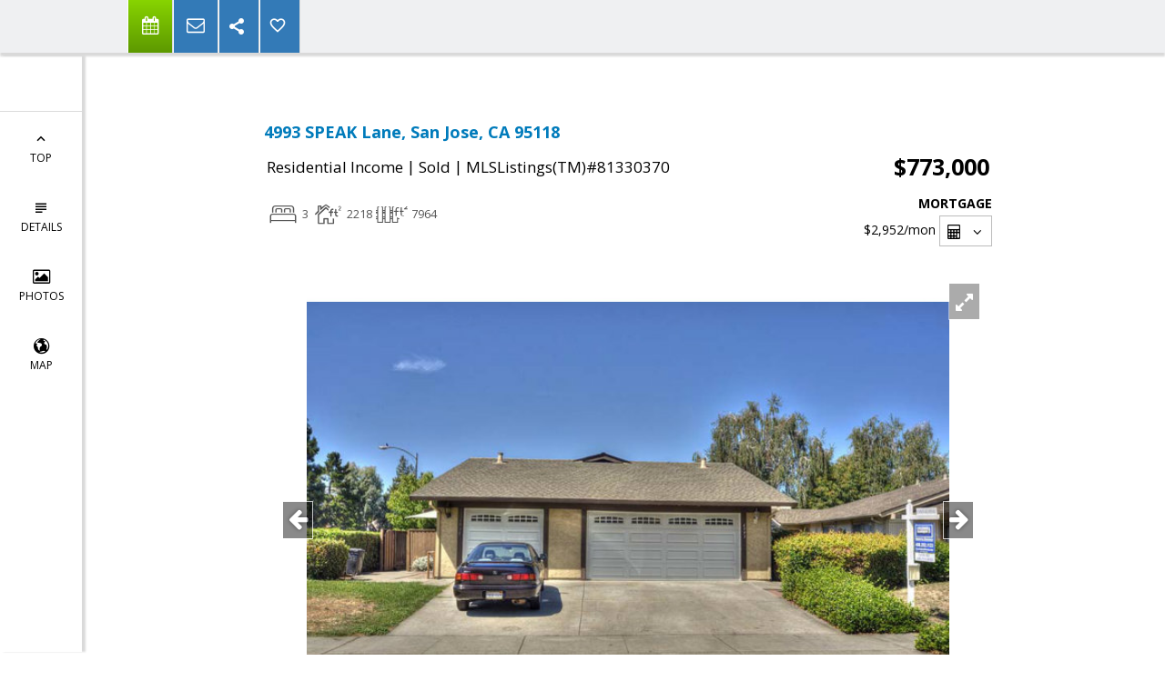

--- FILE ---
content_type: text/html; charset=utf-8
request_url: https://www.google.com/recaptcha/api2/anchor?ar=1&k=6LcGuSAUAAAAAMb457bWlGuEZ6IUGB1SNkLgHvC3&co=aHR0cHM6Ly9qZWFuZGF2aXNyZWFsdG9yLmNvbTo0NDM.&hl=en&v=N67nZn4AqZkNcbeMu4prBgzg&size=normal&anchor-ms=20000&execute-ms=30000&cb=ttmx00cz4xni
body_size: 49756
content:
<!DOCTYPE HTML><html dir="ltr" lang="en"><head><meta http-equiv="Content-Type" content="text/html; charset=UTF-8">
<meta http-equiv="X-UA-Compatible" content="IE=edge">
<title>reCAPTCHA</title>
<style type="text/css">
/* cyrillic-ext */
@font-face {
  font-family: 'Roboto';
  font-style: normal;
  font-weight: 400;
  font-stretch: 100%;
  src: url(//fonts.gstatic.com/s/roboto/v48/KFO7CnqEu92Fr1ME7kSn66aGLdTylUAMa3GUBHMdazTgWw.woff2) format('woff2');
  unicode-range: U+0460-052F, U+1C80-1C8A, U+20B4, U+2DE0-2DFF, U+A640-A69F, U+FE2E-FE2F;
}
/* cyrillic */
@font-face {
  font-family: 'Roboto';
  font-style: normal;
  font-weight: 400;
  font-stretch: 100%;
  src: url(//fonts.gstatic.com/s/roboto/v48/KFO7CnqEu92Fr1ME7kSn66aGLdTylUAMa3iUBHMdazTgWw.woff2) format('woff2');
  unicode-range: U+0301, U+0400-045F, U+0490-0491, U+04B0-04B1, U+2116;
}
/* greek-ext */
@font-face {
  font-family: 'Roboto';
  font-style: normal;
  font-weight: 400;
  font-stretch: 100%;
  src: url(//fonts.gstatic.com/s/roboto/v48/KFO7CnqEu92Fr1ME7kSn66aGLdTylUAMa3CUBHMdazTgWw.woff2) format('woff2');
  unicode-range: U+1F00-1FFF;
}
/* greek */
@font-face {
  font-family: 'Roboto';
  font-style: normal;
  font-weight: 400;
  font-stretch: 100%;
  src: url(//fonts.gstatic.com/s/roboto/v48/KFO7CnqEu92Fr1ME7kSn66aGLdTylUAMa3-UBHMdazTgWw.woff2) format('woff2');
  unicode-range: U+0370-0377, U+037A-037F, U+0384-038A, U+038C, U+038E-03A1, U+03A3-03FF;
}
/* math */
@font-face {
  font-family: 'Roboto';
  font-style: normal;
  font-weight: 400;
  font-stretch: 100%;
  src: url(//fonts.gstatic.com/s/roboto/v48/KFO7CnqEu92Fr1ME7kSn66aGLdTylUAMawCUBHMdazTgWw.woff2) format('woff2');
  unicode-range: U+0302-0303, U+0305, U+0307-0308, U+0310, U+0312, U+0315, U+031A, U+0326-0327, U+032C, U+032F-0330, U+0332-0333, U+0338, U+033A, U+0346, U+034D, U+0391-03A1, U+03A3-03A9, U+03B1-03C9, U+03D1, U+03D5-03D6, U+03F0-03F1, U+03F4-03F5, U+2016-2017, U+2034-2038, U+203C, U+2040, U+2043, U+2047, U+2050, U+2057, U+205F, U+2070-2071, U+2074-208E, U+2090-209C, U+20D0-20DC, U+20E1, U+20E5-20EF, U+2100-2112, U+2114-2115, U+2117-2121, U+2123-214F, U+2190, U+2192, U+2194-21AE, U+21B0-21E5, U+21F1-21F2, U+21F4-2211, U+2213-2214, U+2216-22FF, U+2308-230B, U+2310, U+2319, U+231C-2321, U+2336-237A, U+237C, U+2395, U+239B-23B7, U+23D0, U+23DC-23E1, U+2474-2475, U+25AF, U+25B3, U+25B7, U+25BD, U+25C1, U+25CA, U+25CC, U+25FB, U+266D-266F, U+27C0-27FF, U+2900-2AFF, U+2B0E-2B11, U+2B30-2B4C, U+2BFE, U+3030, U+FF5B, U+FF5D, U+1D400-1D7FF, U+1EE00-1EEFF;
}
/* symbols */
@font-face {
  font-family: 'Roboto';
  font-style: normal;
  font-weight: 400;
  font-stretch: 100%;
  src: url(//fonts.gstatic.com/s/roboto/v48/KFO7CnqEu92Fr1ME7kSn66aGLdTylUAMaxKUBHMdazTgWw.woff2) format('woff2');
  unicode-range: U+0001-000C, U+000E-001F, U+007F-009F, U+20DD-20E0, U+20E2-20E4, U+2150-218F, U+2190, U+2192, U+2194-2199, U+21AF, U+21E6-21F0, U+21F3, U+2218-2219, U+2299, U+22C4-22C6, U+2300-243F, U+2440-244A, U+2460-24FF, U+25A0-27BF, U+2800-28FF, U+2921-2922, U+2981, U+29BF, U+29EB, U+2B00-2BFF, U+4DC0-4DFF, U+FFF9-FFFB, U+10140-1018E, U+10190-1019C, U+101A0, U+101D0-101FD, U+102E0-102FB, U+10E60-10E7E, U+1D2C0-1D2D3, U+1D2E0-1D37F, U+1F000-1F0FF, U+1F100-1F1AD, U+1F1E6-1F1FF, U+1F30D-1F30F, U+1F315, U+1F31C, U+1F31E, U+1F320-1F32C, U+1F336, U+1F378, U+1F37D, U+1F382, U+1F393-1F39F, U+1F3A7-1F3A8, U+1F3AC-1F3AF, U+1F3C2, U+1F3C4-1F3C6, U+1F3CA-1F3CE, U+1F3D4-1F3E0, U+1F3ED, U+1F3F1-1F3F3, U+1F3F5-1F3F7, U+1F408, U+1F415, U+1F41F, U+1F426, U+1F43F, U+1F441-1F442, U+1F444, U+1F446-1F449, U+1F44C-1F44E, U+1F453, U+1F46A, U+1F47D, U+1F4A3, U+1F4B0, U+1F4B3, U+1F4B9, U+1F4BB, U+1F4BF, U+1F4C8-1F4CB, U+1F4D6, U+1F4DA, U+1F4DF, U+1F4E3-1F4E6, U+1F4EA-1F4ED, U+1F4F7, U+1F4F9-1F4FB, U+1F4FD-1F4FE, U+1F503, U+1F507-1F50B, U+1F50D, U+1F512-1F513, U+1F53E-1F54A, U+1F54F-1F5FA, U+1F610, U+1F650-1F67F, U+1F687, U+1F68D, U+1F691, U+1F694, U+1F698, U+1F6AD, U+1F6B2, U+1F6B9-1F6BA, U+1F6BC, U+1F6C6-1F6CF, U+1F6D3-1F6D7, U+1F6E0-1F6EA, U+1F6F0-1F6F3, U+1F6F7-1F6FC, U+1F700-1F7FF, U+1F800-1F80B, U+1F810-1F847, U+1F850-1F859, U+1F860-1F887, U+1F890-1F8AD, U+1F8B0-1F8BB, U+1F8C0-1F8C1, U+1F900-1F90B, U+1F93B, U+1F946, U+1F984, U+1F996, U+1F9E9, U+1FA00-1FA6F, U+1FA70-1FA7C, U+1FA80-1FA89, U+1FA8F-1FAC6, U+1FACE-1FADC, U+1FADF-1FAE9, U+1FAF0-1FAF8, U+1FB00-1FBFF;
}
/* vietnamese */
@font-face {
  font-family: 'Roboto';
  font-style: normal;
  font-weight: 400;
  font-stretch: 100%;
  src: url(//fonts.gstatic.com/s/roboto/v48/KFO7CnqEu92Fr1ME7kSn66aGLdTylUAMa3OUBHMdazTgWw.woff2) format('woff2');
  unicode-range: U+0102-0103, U+0110-0111, U+0128-0129, U+0168-0169, U+01A0-01A1, U+01AF-01B0, U+0300-0301, U+0303-0304, U+0308-0309, U+0323, U+0329, U+1EA0-1EF9, U+20AB;
}
/* latin-ext */
@font-face {
  font-family: 'Roboto';
  font-style: normal;
  font-weight: 400;
  font-stretch: 100%;
  src: url(//fonts.gstatic.com/s/roboto/v48/KFO7CnqEu92Fr1ME7kSn66aGLdTylUAMa3KUBHMdazTgWw.woff2) format('woff2');
  unicode-range: U+0100-02BA, U+02BD-02C5, U+02C7-02CC, U+02CE-02D7, U+02DD-02FF, U+0304, U+0308, U+0329, U+1D00-1DBF, U+1E00-1E9F, U+1EF2-1EFF, U+2020, U+20A0-20AB, U+20AD-20C0, U+2113, U+2C60-2C7F, U+A720-A7FF;
}
/* latin */
@font-face {
  font-family: 'Roboto';
  font-style: normal;
  font-weight: 400;
  font-stretch: 100%;
  src: url(//fonts.gstatic.com/s/roboto/v48/KFO7CnqEu92Fr1ME7kSn66aGLdTylUAMa3yUBHMdazQ.woff2) format('woff2');
  unicode-range: U+0000-00FF, U+0131, U+0152-0153, U+02BB-02BC, U+02C6, U+02DA, U+02DC, U+0304, U+0308, U+0329, U+2000-206F, U+20AC, U+2122, U+2191, U+2193, U+2212, U+2215, U+FEFF, U+FFFD;
}
/* cyrillic-ext */
@font-face {
  font-family: 'Roboto';
  font-style: normal;
  font-weight: 500;
  font-stretch: 100%;
  src: url(//fonts.gstatic.com/s/roboto/v48/KFO7CnqEu92Fr1ME7kSn66aGLdTylUAMa3GUBHMdazTgWw.woff2) format('woff2');
  unicode-range: U+0460-052F, U+1C80-1C8A, U+20B4, U+2DE0-2DFF, U+A640-A69F, U+FE2E-FE2F;
}
/* cyrillic */
@font-face {
  font-family: 'Roboto';
  font-style: normal;
  font-weight: 500;
  font-stretch: 100%;
  src: url(//fonts.gstatic.com/s/roboto/v48/KFO7CnqEu92Fr1ME7kSn66aGLdTylUAMa3iUBHMdazTgWw.woff2) format('woff2');
  unicode-range: U+0301, U+0400-045F, U+0490-0491, U+04B0-04B1, U+2116;
}
/* greek-ext */
@font-face {
  font-family: 'Roboto';
  font-style: normal;
  font-weight: 500;
  font-stretch: 100%;
  src: url(//fonts.gstatic.com/s/roboto/v48/KFO7CnqEu92Fr1ME7kSn66aGLdTylUAMa3CUBHMdazTgWw.woff2) format('woff2');
  unicode-range: U+1F00-1FFF;
}
/* greek */
@font-face {
  font-family: 'Roboto';
  font-style: normal;
  font-weight: 500;
  font-stretch: 100%;
  src: url(//fonts.gstatic.com/s/roboto/v48/KFO7CnqEu92Fr1ME7kSn66aGLdTylUAMa3-UBHMdazTgWw.woff2) format('woff2');
  unicode-range: U+0370-0377, U+037A-037F, U+0384-038A, U+038C, U+038E-03A1, U+03A3-03FF;
}
/* math */
@font-face {
  font-family: 'Roboto';
  font-style: normal;
  font-weight: 500;
  font-stretch: 100%;
  src: url(//fonts.gstatic.com/s/roboto/v48/KFO7CnqEu92Fr1ME7kSn66aGLdTylUAMawCUBHMdazTgWw.woff2) format('woff2');
  unicode-range: U+0302-0303, U+0305, U+0307-0308, U+0310, U+0312, U+0315, U+031A, U+0326-0327, U+032C, U+032F-0330, U+0332-0333, U+0338, U+033A, U+0346, U+034D, U+0391-03A1, U+03A3-03A9, U+03B1-03C9, U+03D1, U+03D5-03D6, U+03F0-03F1, U+03F4-03F5, U+2016-2017, U+2034-2038, U+203C, U+2040, U+2043, U+2047, U+2050, U+2057, U+205F, U+2070-2071, U+2074-208E, U+2090-209C, U+20D0-20DC, U+20E1, U+20E5-20EF, U+2100-2112, U+2114-2115, U+2117-2121, U+2123-214F, U+2190, U+2192, U+2194-21AE, U+21B0-21E5, U+21F1-21F2, U+21F4-2211, U+2213-2214, U+2216-22FF, U+2308-230B, U+2310, U+2319, U+231C-2321, U+2336-237A, U+237C, U+2395, U+239B-23B7, U+23D0, U+23DC-23E1, U+2474-2475, U+25AF, U+25B3, U+25B7, U+25BD, U+25C1, U+25CA, U+25CC, U+25FB, U+266D-266F, U+27C0-27FF, U+2900-2AFF, U+2B0E-2B11, U+2B30-2B4C, U+2BFE, U+3030, U+FF5B, U+FF5D, U+1D400-1D7FF, U+1EE00-1EEFF;
}
/* symbols */
@font-face {
  font-family: 'Roboto';
  font-style: normal;
  font-weight: 500;
  font-stretch: 100%;
  src: url(//fonts.gstatic.com/s/roboto/v48/KFO7CnqEu92Fr1ME7kSn66aGLdTylUAMaxKUBHMdazTgWw.woff2) format('woff2');
  unicode-range: U+0001-000C, U+000E-001F, U+007F-009F, U+20DD-20E0, U+20E2-20E4, U+2150-218F, U+2190, U+2192, U+2194-2199, U+21AF, U+21E6-21F0, U+21F3, U+2218-2219, U+2299, U+22C4-22C6, U+2300-243F, U+2440-244A, U+2460-24FF, U+25A0-27BF, U+2800-28FF, U+2921-2922, U+2981, U+29BF, U+29EB, U+2B00-2BFF, U+4DC0-4DFF, U+FFF9-FFFB, U+10140-1018E, U+10190-1019C, U+101A0, U+101D0-101FD, U+102E0-102FB, U+10E60-10E7E, U+1D2C0-1D2D3, U+1D2E0-1D37F, U+1F000-1F0FF, U+1F100-1F1AD, U+1F1E6-1F1FF, U+1F30D-1F30F, U+1F315, U+1F31C, U+1F31E, U+1F320-1F32C, U+1F336, U+1F378, U+1F37D, U+1F382, U+1F393-1F39F, U+1F3A7-1F3A8, U+1F3AC-1F3AF, U+1F3C2, U+1F3C4-1F3C6, U+1F3CA-1F3CE, U+1F3D4-1F3E0, U+1F3ED, U+1F3F1-1F3F3, U+1F3F5-1F3F7, U+1F408, U+1F415, U+1F41F, U+1F426, U+1F43F, U+1F441-1F442, U+1F444, U+1F446-1F449, U+1F44C-1F44E, U+1F453, U+1F46A, U+1F47D, U+1F4A3, U+1F4B0, U+1F4B3, U+1F4B9, U+1F4BB, U+1F4BF, U+1F4C8-1F4CB, U+1F4D6, U+1F4DA, U+1F4DF, U+1F4E3-1F4E6, U+1F4EA-1F4ED, U+1F4F7, U+1F4F9-1F4FB, U+1F4FD-1F4FE, U+1F503, U+1F507-1F50B, U+1F50D, U+1F512-1F513, U+1F53E-1F54A, U+1F54F-1F5FA, U+1F610, U+1F650-1F67F, U+1F687, U+1F68D, U+1F691, U+1F694, U+1F698, U+1F6AD, U+1F6B2, U+1F6B9-1F6BA, U+1F6BC, U+1F6C6-1F6CF, U+1F6D3-1F6D7, U+1F6E0-1F6EA, U+1F6F0-1F6F3, U+1F6F7-1F6FC, U+1F700-1F7FF, U+1F800-1F80B, U+1F810-1F847, U+1F850-1F859, U+1F860-1F887, U+1F890-1F8AD, U+1F8B0-1F8BB, U+1F8C0-1F8C1, U+1F900-1F90B, U+1F93B, U+1F946, U+1F984, U+1F996, U+1F9E9, U+1FA00-1FA6F, U+1FA70-1FA7C, U+1FA80-1FA89, U+1FA8F-1FAC6, U+1FACE-1FADC, U+1FADF-1FAE9, U+1FAF0-1FAF8, U+1FB00-1FBFF;
}
/* vietnamese */
@font-face {
  font-family: 'Roboto';
  font-style: normal;
  font-weight: 500;
  font-stretch: 100%;
  src: url(//fonts.gstatic.com/s/roboto/v48/KFO7CnqEu92Fr1ME7kSn66aGLdTylUAMa3OUBHMdazTgWw.woff2) format('woff2');
  unicode-range: U+0102-0103, U+0110-0111, U+0128-0129, U+0168-0169, U+01A0-01A1, U+01AF-01B0, U+0300-0301, U+0303-0304, U+0308-0309, U+0323, U+0329, U+1EA0-1EF9, U+20AB;
}
/* latin-ext */
@font-face {
  font-family: 'Roboto';
  font-style: normal;
  font-weight: 500;
  font-stretch: 100%;
  src: url(//fonts.gstatic.com/s/roboto/v48/KFO7CnqEu92Fr1ME7kSn66aGLdTylUAMa3KUBHMdazTgWw.woff2) format('woff2');
  unicode-range: U+0100-02BA, U+02BD-02C5, U+02C7-02CC, U+02CE-02D7, U+02DD-02FF, U+0304, U+0308, U+0329, U+1D00-1DBF, U+1E00-1E9F, U+1EF2-1EFF, U+2020, U+20A0-20AB, U+20AD-20C0, U+2113, U+2C60-2C7F, U+A720-A7FF;
}
/* latin */
@font-face {
  font-family: 'Roboto';
  font-style: normal;
  font-weight: 500;
  font-stretch: 100%;
  src: url(//fonts.gstatic.com/s/roboto/v48/KFO7CnqEu92Fr1ME7kSn66aGLdTylUAMa3yUBHMdazQ.woff2) format('woff2');
  unicode-range: U+0000-00FF, U+0131, U+0152-0153, U+02BB-02BC, U+02C6, U+02DA, U+02DC, U+0304, U+0308, U+0329, U+2000-206F, U+20AC, U+2122, U+2191, U+2193, U+2212, U+2215, U+FEFF, U+FFFD;
}
/* cyrillic-ext */
@font-face {
  font-family: 'Roboto';
  font-style: normal;
  font-weight: 900;
  font-stretch: 100%;
  src: url(//fonts.gstatic.com/s/roboto/v48/KFO7CnqEu92Fr1ME7kSn66aGLdTylUAMa3GUBHMdazTgWw.woff2) format('woff2');
  unicode-range: U+0460-052F, U+1C80-1C8A, U+20B4, U+2DE0-2DFF, U+A640-A69F, U+FE2E-FE2F;
}
/* cyrillic */
@font-face {
  font-family: 'Roboto';
  font-style: normal;
  font-weight: 900;
  font-stretch: 100%;
  src: url(//fonts.gstatic.com/s/roboto/v48/KFO7CnqEu92Fr1ME7kSn66aGLdTylUAMa3iUBHMdazTgWw.woff2) format('woff2');
  unicode-range: U+0301, U+0400-045F, U+0490-0491, U+04B0-04B1, U+2116;
}
/* greek-ext */
@font-face {
  font-family: 'Roboto';
  font-style: normal;
  font-weight: 900;
  font-stretch: 100%;
  src: url(//fonts.gstatic.com/s/roboto/v48/KFO7CnqEu92Fr1ME7kSn66aGLdTylUAMa3CUBHMdazTgWw.woff2) format('woff2');
  unicode-range: U+1F00-1FFF;
}
/* greek */
@font-face {
  font-family: 'Roboto';
  font-style: normal;
  font-weight: 900;
  font-stretch: 100%;
  src: url(//fonts.gstatic.com/s/roboto/v48/KFO7CnqEu92Fr1ME7kSn66aGLdTylUAMa3-UBHMdazTgWw.woff2) format('woff2');
  unicode-range: U+0370-0377, U+037A-037F, U+0384-038A, U+038C, U+038E-03A1, U+03A3-03FF;
}
/* math */
@font-face {
  font-family: 'Roboto';
  font-style: normal;
  font-weight: 900;
  font-stretch: 100%;
  src: url(//fonts.gstatic.com/s/roboto/v48/KFO7CnqEu92Fr1ME7kSn66aGLdTylUAMawCUBHMdazTgWw.woff2) format('woff2');
  unicode-range: U+0302-0303, U+0305, U+0307-0308, U+0310, U+0312, U+0315, U+031A, U+0326-0327, U+032C, U+032F-0330, U+0332-0333, U+0338, U+033A, U+0346, U+034D, U+0391-03A1, U+03A3-03A9, U+03B1-03C9, U+03D1, U+03D5-03D6, U+03F0-03F1, U+03F4-03F5, U+2016-2017, U+2034-2038, U+203C, U+2040, U+2043, U+2047, U+2050, U+2057, U+205F, U+2070-2071, U+2074-208E, U+2090-209C, U+20D0-20DC, U+20E1, U+20E5-20EF, U+2100-2112, U+2114-2115, U+2117-2121, U+2123-214F, U+2190, U+2192, U+2194-21AE, U+21B0-21E5, U+21F1-21F2, U+21F4-2211, U+2213-2214, U+2216-22FF, U+2308-230B, U+2310, U+2319, U+231C-2321, U+2336-237A, U+237C, U+2395, U+239B-23B7, U+23D0, U+23DC-23E1, U+2474-2475, U+25AF, U+25B3, U+25B7, U+25BD, U+25C1, U+25CA, U+25CC, U+25FB, U+266D-266F, U+27C0-27FF, U+2900-2AFF, U+2B0E-2B11, U+2B30-2B4C, U+2BFE, U+3030, U+FF5B, U+FF5D, U+1D400-1D7FF, U+1EE00-1EEFF;
}
/* symbols */
@font-face {
  font-family: 'Roboto';
  font-style: normal;
  font-weight: 900;
  font-stretch: 100%;
  src: url(//fonts.gstatic.com/s/roboto/v48/KFO7CnqEu92Fr1ME7kSn66aGLdTylUAMaxKUBHMdazTgWw.woff2) format('woff2');
  unicode-range: U+0001-000C, U+000E-001F, U+007F-009F, U+20DD-20E0, U+20E2-20E4, U+2150-218F, U+2190, U+2192, U+2194-2199, U+21AF, U+21E6-21F0, U+21F3, U+2218-2219, U+2299, U+22C4-22C6, U+2300-243F, U+2440-244A, U+2460-24FF, U+25A0-27BF, U+2800-28FF, U+2921-2922, U+2981, U+29BF, U+29EB, U+2B00-2BFF, U+4DC0-4DFF, U+FFF9-FFFB, U+10140-1018E, U+10190-1019C, U+101A0, U+101D0-101FD, U+102E0-102FB, U+10E60-10E7E, U+1D2C0-1D2D3, U+1D2E0-1D37F, U+1F000-1F0FF, U+1F100-1F1AD, U+1F1E6-1F1FF, U+1F30D-1F30F, U+1F315, U+1F31C, U+1F31E, U+1F320-1F32C, U+1F336, U+1F378, U+1F37D, U+1F382, U+1F393-1F39F, U+1F3A7-1F3A8, U+1F3AC-1F3AF, U+1F3C2, U+1F3C4-1F3C6, U+1F3CA-1F3CE, U+1F3D4-1F3E0, U+1F3ED, U+1F3F1-1F3F3, U+1F3F5-1F3F7, U+1F408, U+1F415, U+1F41F, U+1F426, U+1F43F, U+1F441-1F442, U+1F444, U+1F446-1F449, U+1F44C-1F44E, U+1F453, U+1F46A, U+1F47D, U+1F4A3, U+1F4B0, U+1F4B3, U+1F4B9, U+1F4BB, U+1F4BF, U+1F4C8-1F4CB, U+1F4D6, U+1F4DA, U+1F4DF, U+1F4E3-1F4E6, U+1F4EA-1F4ED, U+1F4F7, U+1F4F9-1F4FB, U+1F4FD-1F4FE, U+1F503, U+1F507-1F50B, U+1F50D, U+1F512-1F513, U+1F53E-1F54A, U+1F54F-1F5FA, U+1F610, U+1F650-1F67F, U+1F687, U+1F68D, U+1F691, U+1F694, U+1F698, U+1F6AD, U+1F6B2, U+1F6B9-1F6BA, U+1F6BC, U+1F6C6-1F6CF, U+1F6D3-1F6D7, U+1F6E0-1F6EA, U+1F6F0-1F6F3, U+1F6F7-1F6FC, U+1F700-1F7FF, U+1F800-1F80B, U+1F810-1F847, U+1F850-1F859, U+1F860-1F887, U+1F890-1F8AD, U+1F8B0-1F8BB, U+1F8C0-1F8C1, U+1F900-1F90B, U+1F93B, U+1F946, U+1F984, U+1F996, U+1F9E9, U+1FA00-1FA6F, U+1FA70-1FA7C, U+1FA80-1FA89, U+1FA8F-1FAC6, U+1FACE-1FADC, U+1FADF-1FAE9, U+1FAF0-1FAF8, U+1FB00-1FBFF;
}
/* vietnamese */
@font-face {
  font-family: 'Roboto';
  font-style: normal;
  font-weight: 900;
  font-stretch: 100%;
  src: url(//fonts.gstatic.com/s/roboto/v48/KFO7CnqEu92Fr1ME7kSn66aGLdTylUAMa3OUBHMdazTgWw.woff2) format('woff2');
  unicode-range: U+0102-0103, U+0110-0111, U+0128-0129, U+0168-0169, U+01A0-01A1, U+01AF-01B0, U+0300-0301, U+0303-0304, U+0308-0309, U+0323, U+0329, U+1EA0-1EF9, U+20AB;
}
/* latin-ext */
@font-face {
  font-family: 'Roboto';
  font-style: normal;
  font-weight: 900;
  font-stretch: 100%;
  src: url(//fonts.gstatic.com/s/roboto/v48/KFO7CnqEu92Fr1ME7kSn66aGLdTylUAMa3KUBHMdazTgWw.woff2) format('woff2');
  unicode-range: U+0100-02BA, U+02BD-02C5, U+02C7-02CC, U+02CE-02D7, U+02DD-02FF, U+0304, U+0308, U+0329, U+1D00-1DBF, U+1E00-1E9F, U+1EF2-1EFF, U+2020, U+20A0-20AB, U+20AD-20C0, U+2113, U+2C60-2C7F, U+A720-A7FF;
}
/* latin */
@font-face {
  font-family: 'Roboto';
  font-style: normal;
  font-weight: 900;
  font-stretch: 100%;
  src: url(//fonts.gstatic.com/s/roboto/v48/KFO7CnqEu92Fr1ME7kSn66aGLdTylUAMa3yUBHMdazQ.woff2) format('woff2');
  unicode-range: U+0000-00FF, U+0131, U+0152-0153, U+02BB-02BC, U+02C6, U+02DA, U+02DC, U+0304, U+0308, U+0329, U+2000-206F, U+20AC, U+2122, U+2191, U+2193, U+2212, U+2215, U+FEFF, U+FFFD;
}

</style>
<link rel="stylesheet" type="text/css" href="https://www.gstatic.com/recaptcha/releases/N67nZn4AqZkNcbeMu4prBgzg/styles__ltr.css">
<script nonce="XWziKyvUgVJcLxz6_rbgSQ" type="text/javascript">window['__recaptcha_api'] = 'https://www.google.com/recaptcha/api2/';</script>
<script type="text/javascript" src="https://www.gstatic.com/recaptcha/releases/N67nZn4AqZkNcbeMu4prBgzg/recaptcha__en.js" nonce="XWziKyvUgVJcLxz6_rbgSQ">
      
    </script></head>
<body><div id="rc-anchor-alert" class="rc-anchor-alert"></div>
<input type="hidden" id="recaptcha-token" value="[base64]">
<script type="text/javascript" nonce="XWziKyvUgVJcLxz6_rbgSQ">
      recaptcha.anchor.Main.init("[\x22ainput\x22,[\x22bgdata\x22,\x22\x22,\[base64]/[base64]/[base64]/ZyhXLGgpOnEoW04sMjEsbF0sVywwKSxoKSxmYWxzZSxmYWxzZSl9Y2F0Y2goayl7RygzNTgsVyk/[base64]/[base64]/[base64]/[base64]/[base64]/[base64]/[base64]/bmV3IEJbT10oRFswXSk6dz09Mj9uZXcgQltPXShEWzBdLERbMV0pOnc9PTM/bmV3IEJbT10oRFswXSxEWzFdLERbMl0pOnc9PTQ/[base64]/[base64]/[base64]/[base64]/[base64]\\u003d\x22,\[base64]\\u003d\x22,\x22QcORL8OCLcKvDyLCs8ONXFsyESBDwoJyBBFSDMKOwoJneBZOw6I8w7vCqz7DglFYwqJebzrCkcKjwrE/M8OfwoohwrjDvE3Cszl+PVfCs8K0C8OyJmrDqFPDii02w7/CvGB2J8KlwrN8XAnDosOowovDtMOkw7DCpMOHf8OAHMKAUcO5ZMO/wp5EYMKgZSwIwpfDtGrDuMKyRcOLw7gJeMOlT8Orw7JEw70fwpXCncKbfjDDuzbCrB4WwqTCn3/CrsOxUsO8wqsfS8KcGSZrw7oMdMOOMCAWYX1bwr3Cl8Kaw7nDk3EWR8KSwqBdIUTDkQ4NVMOhSsKVwp9/woFcw6FkwqzDqcKbN8OdT8Kxwr3DtVnDmEQ6wqPCqMKTEcOcRsOIb8O7QcOxEMKASsOQIzFSY8O3OAtNBEM/[base64]/CtF/[base64]/esKPIkbCnBrDsEodQMKfTUbCixJkJcKNOsKNw7LCuwTDqEIHwqEEwq5Rw7Nkw7jDjMO1w6/DqMKVfBfDpzA2U2trFxI+wqpfwokXwodGw5t0FB7Cti7CpcK0wos/w7Niw4fCoFQAw4bCpwnDm8Kaw6LClErDqS3CqMOdFQ5tM8OHw7RpwqjCtcONwoEtwrZcw6ExSMOQwp/Dq8KAH1DCkMOnwpQfw5rDmToGw6rDn8K2GEQzeSnCsDNoSsOFW0bDrMKQwqzCri/Cm8OYw73CrcKowpIsVMKUZ8KVO8OZwqrDi0J2wpRhwo/Ct2kDKMKaZ8KtRijCsGgZJsKVwp7DhsOrHhc8PU3CiEXCvnbCp04kO8OGbMOlV2LCgmTDqSrDnWHDmMOadcOCwqLCtcOHwrV4MizDj8OSK8O1wpHCs8KSAsK/RSNHeEDDl8OZD8O/[base64]/CjsOFw7/[base64]/DpMOMZy3DjnLDjMKlw4weI8K7w4PDunrCl8K1Wx5tLcKwN8OPwonDnsKNwoA9wqnDlGAqw7LDqcKEwqkaRcOgY8KYRG/[base64]/ConrCscOewp7CmsK5GsKtGlBLwoLDpn4oB8Kkw5XCrFEmDWTCuEpUwr5yFMKbAyvDhcOqE8OicR1aMlIcZMK3VQvCgsKrw7AfMiMhwqTClxNmwrjDqcKKVmQLNzwKw41vw7bDjcOAw47CkTXDisOFLsOEwpDClz/[base64]/Dg1rCmcO1JsKzW8KLwrPCk8KowqfCmsKgIsK8wqrDm8Kaw4FSw5BYQgMiYUk6dMObch/DicKZbcKOw4dyJx1WwqZ0MsOXMsK7RcOWw7cYwolVGMOEwoxJF8Kow6YJw5VAbMKvdcOEDMOCAk5KwpXCk1jDncKewprDpcKMecK6ZFA+OkM4P1J5wr0/NVvDt8Oawr4hAQEqw5giBEbCg8ORw67CkEPDscOIZ8OYLMK/wok0XsOmfw8pRUIKRzfDsirDnMKCbcKPw5PCncKeUxHCnMKoaRnDkMK5DxkMKcKaR8O1wozDlSLDpMKww4/DhMOMwr7DhUJsdDwxwokWWjzDv8KNw6ANw6Ucw5UUwrPDpcKNOgEIw4RLw5rCgErDocKMEcOHAsOewqDDrcK5QXUTwrY8clsiBMKkw7vCtyTDhsK8wpUMb8KlMSUxw7jDqH7Dl2zCs0rCvsKiwrpjDcK9wr3DrsKwTsK/[base64]/[base64]/CokcQwrIdccODCHFwwpFYO3vDlMOtw6xiwpp/VWfDrjYmScKSw6tABMOFDkPCssK6wpjDtSTDnsObwqBTw6VOb8OnbMOOw6LDnsKbXzTCiMO4w47CpcOMG2LCgQ/Dpid9w64gwrLCoMONZw/DshXCs8OnCw/CncO7wqZyAsOCwo8Nw68GFhQGScKyG3nCoMOdw4RWwobCmMK+wo8qWSfCgGbCoTQtw7MDwq1DLxQLwoJYZTzChVE9w6XDjMKxfxVRwq57w68xwobDnEfCg3zCrcOZw6jCnMKAAAFiRcKOwqjDiQrCpzE+CcODHcOjw7kMAMOrwrXCusKMwpPCqcOnMCd+ZQ3ClG/Cs8ORwoDDlQgTwp3DlMOABSnCj8K1XsKyEcORwqLDmgXCp3o+YmnDtXACw43DgTV5ecOzH8KMbFDDt23CsWIaRMOxJcOiwrDCsnhww7/CisKmw6tfKAHCg059ARrDsC4+w5zDhEjDnVfCqhUJwp06wrDDpHp9MFMpTsKvOE0UZ8OvwoUswrg7w7oCwp8GTCnDgR9+JsODdMOTw7jCsMOUw5rClEcgCMOrw70zTsOOC189ZVYhwowjwpV9wqrDn8KsPcOow5rDncOmcBM8DG/DjMO+wrkDw7Eiwp3DmSrChcKJwq5xwrrCoHnCtMOBERcfHWbDmcOFbDZVw5nDpxfCgsOkw7Rsd3YzwqslAcKiRsK2w4sjwoJ+P8KEw5HDusOmHsKvwqV0GXnDly5mRMKoaSTDpWU9wo3DkFIGw7hFDMKMZFzChx3Dq8OeZFfCgVYEw41/[base64]/[base64]/ccKtAsOnasKuw5s1dFjCsCbDhMKJAsKMw4/DlQLCsjEhw6bCisKIwrrCrsKtFirCg8Omw4EwBD3CocOuKF5MZnHCnMKzVhJUQsKTJMKAS8Krw6zCtcOpMMOzccOyw4YmE37CncO9wo3CocOFw5EGwrHCrDNWCcOBIBLCrMOvVyJ/woxPwqd0A8K/wrsEw5lcwqvCqhvDkcO7ccKEwo5ZwpJIw4nCgH0Cw4jDoADCmMOsw6JZcihXworCiWcawoF6ZMOBw5/Ckkpbw7XDrMKuO8KEIxLCtXfCqVRTwqQ2wol/LcOlXCZVwo/Ck8O3wrHDkcOlworDtcOqB8KBQsKIwpvCtcK/woPCrMK9CsOHw4YewqM4J8O1w7DCm8KvwprDi8KgwoXCgzNWw4/CrmVeVXfCsiTDvyYDwp/DlsOHY8Ozw6bDu8OOw61KA1jCh0DCj8KcwonCiws7woY6T8Opw7PCnMKrw5rCgsKSOMOrB8KhwoPDn8Oqw5PCjVrCmEIyw7fCsRDDiHAew5vCojZ/wonCgW0ywoHDr0bDlmnDp8K+L8OYMcK3R8KZw6A9wprDpFrCmMOzw7sFw6wYIk0lwqxRNlkjw6Akwr5Hw7Mvw7LDjcOxK8O2wqPDm8K+AMONCXF2NcKnKzTDizfDoxfCu8OSXsO7EMKjw4o/w4LDt0bCgsOWw6bDrcODSRlmwos8w7jCr8Kcw5QPJEARdcKPSA7Cs8Oga23Co8O4DsKTCgzDjQ9WW8Krw5vDhybDg8OEWlQDwoQEwpABwrZsJgUQwrFDw4/DhHRoGcOMfsKMwppEfXcFKmDCuzANwrXDk2XDp8KvZ1jDrMOMJcOxw5zDlsK8HMO/CsOrP3DCmsOFHgdow7ApcMKmMsOrwoTDsjc7cVDDhz8cw5JUwrEaexUZMsKyVcKGwowlw4gOw5cHVsOSwo0+woIobcOILsOGwot0wo/CssK+ZAFYKGzCr8KVwpjCkcONw4vDm8KYwqBmFXbCoMOKXsODw7PCnipRWsKFw7RVG0nCncOQwpXDgCzDkMKEExHCjhXCuTs0f8OSKF/DucKewq9UwqLDqB1nBlRnRsOUwoUMf8KUw50mRWXCpMKlVEjDq8OkwpVyw5nDm8Oyw6xBZCYLw6/Clx1kw6BOdylow4LDlcKBw6vDtMKvwqoVwoDChhkUwrLCisKPMcOlw6E/Z8OuKCTCiFjClsKZw7vCuVB5QMOzw7EEOEYmYEHCgsOea0vDp8K3wqB2w41ILizDtUUBwp3CrMOJw7HCtcK/[base64]/wqFkw6TCg11uwoXCv0XDmcO/w4bDtWAvwp4Nw5tmw6HDunXCrHDClXnDp8KSDTvDhsK4wp/Dk0Yxw5YAEsKxwrRzHMKOV8OTw7/Dg8KzIw7CtcKGw5NMwq1Qw4LCkXFOU0/CqsOEw7nCqUpbEsKcw5DCisOERmzDjsOpw60LWsOMw69UL8Oow7VpCMKjckDCmsKMIcKaYE7DsDhVwp83GX/CpsKEwovCksO5wpXDsMOIOk0wwpvDmsK3wpksQXTDgsOLUGbDr8OjYHbDt8Ocw5QKQcOfScK3wog9bXTDkMK/w4vDkyPCscK+w6zCpiDDqMKmw4Q3eV02J1Mpwr/DvcOUZC7DsSIxUMOgw5s8w7gMw5NGBmPCmcOOQG3ClMKtG8OVw4TDi29sw6/[base64]/w4MBwpc7TSLDjyfCrXZJw4AFw5MKCH/[base64]/JXXDnxjDqlHCp3IEVD/CrxLDomdJL1N3SsObU8O/w5cyF3XCuCNgUsKmSBRxwok3w4jDvMKABsKew6nDscKyw6V8wrthN8K5dGrCrMO5EsOiw4rDm0rCkMKgw6dhWcObLGnCisOVGTt1G8ODwrnCnALDsMKHRWYuw4TDv1LDrcKLwpHDvcOsIi3CksO9w6PCunnCmAEJwqDDrMO0wrxjwoxJw67CmsK8w6XDu3PDncK7wr/DvUonwp5pw7cKw4fDlMKLHcKGwooNf8OhVcKKDxfCqMK1w7cLwr3CumDCgDgKATHCphgSwqzClBA7NSrCuDPCpcOjacKRwo84STDDv8KREEYmwrfCocOawp7CnMK7ZcOiwrFlM1nCmcOVaGESw5/[base64]/[base64]/CnQgzNA3CtHTDozrClMKcw5tywoAqw5sDC8K2w6huw5tNV2LCqcO+w63Ci8OWw4TDpcO/w7DCnVrCt8KQw49Pw4Ylwq3CikTClGrChRgAQ8OAw6ZRw6LDrxDCu0zCnAQrMGLDk3TDrj4nwoIFfWbCnsO7w63DnMOOwrVxJMObLcOMB8OCWMKbwq0Gw5x3LcOTw4IJwqfDl2MeCsOdQcOrGcKVUT/CosOuKQfCqsKpwoLCp0nCpHYeWsOuwprCkykdbl17wo3CncOpwq16w6A3wrXDgx41w5rDjsOywrEpFGvDkMKPIlZoDH/DucKZw4g1w7R7NcKPVELCpBRlfcKtw6zCjHpzHh4Mw4bChU5zwqUPw5vCmULDvQZWIcK8CWvCmsO7w6oUeAvCoBnCtD5VwpzDhMKVb8OSw7F3w7zCp8KqMlwVMsKSw4bCtcK5b8O7dBLDnRYzY8KYwpzClmdnwq1zwr0HBFXDq8OAB0/DmAEhbMOLw4ldWA7DrArCm8K5wobDoCvCnMKUw7JWwprDjjlVJXlKMGowwoA2w63Cl0PCnj7DhhNtw49EdTA0YUXChsOeFcOhw4A5Dx0KWhvDgsK7TEJhH34vesORXcKJKg5pWgLCm8OKU8K/KlJ6eFZnXjMSworDlDRdLMKxwrLCpBjCgw0HwpsHwqwSH0oFw4XCkV3CknPCgMKgw4tLw40VfcOSw6QrwqXCmsK2NFHDq8O2TMKgL8Kkw63DosOvw6DCsT7Dox0xEhXCpXxlPUvCksOSw7Qewr7Du8Kxw4nDgSJqw6lAa0XDsS9+woDDizvClh9fw6LDgGPDtD/CisKzw44NIMOmFcKYwonCpcKCY3haw5vDscO0dAYpb8OFRQjDsTAow5LDo1B6UMOEwrxwDTXDpVhGw5TDisOtwq0BwqxowojDv8K6woISE2PDpzdIwqtAw7DCgsOucMK4w4bDmcOsChRqw7MnH8KrWhrDpWFBcUzCkMKuVUbDqsKgw7/[base64]/[base64]/CvkbCiyPDpsOPFX9nw4BswrrCiAfDjgFZwoZJLhN+fcKyPcK3w43Cg8K9IGjDvsK8IMKAw541FsKPw5BxwqTDtjMBGMO4cAFoccOewrVhw53CrC/CvFINDSfDtMKXwppZwojChF3DlsKawrpVwr1lOifChBpCwrHCqsKZPMKkw41/w6huJ8OhX1V3w5PCoxvDrsOCw7koV0Q0eF/CskHCtCI0woPDuUDDlsOWZnHCv8K8aWPCt8KsB3FZw4PDl8OFwqvDhMO0O1tcYcKvw716NX9Hwr8rBMKUdsKww7tRX8KtMToKWsOhGcKPw5jCv8O9w5wgdcOMIRbClMOLIhjCosKnwojCr2nDvMOgBH5iPsOrw5XDknMuw6HCrcO9VcO/w5pHFcKha17Co8KzwqDClCnChTkHwpESPl5owovCgyFXw4RUw5HCj8KNw4vDv8ObP1UUwqVPwqQDM8K/YG/CvlTCgytjwqzCusKKN8O1UVJUw7BQwr/[base64]/[base64]/OcO/E8KGCMKLw4UawoFXwpPDlMOXQjBQVMO/w5XColLDq0dZH8K/HzMtKlHChUsvGFnDujjDv8OCw7HCuFt+wqnCiVkrbE9/csOQwqorw5N4w4FYA0fCtkUlwrkbZmXChFLDlRPDhMK9w57DmQ5OG8OowqDDhsOUR3AZVntJwq9hfMOEwqjCkAFZwohgYiE+w7oWw67DnzscThx6w7QdXcOcBMKiwoTDo8Kaw716wr7CqCDDncKnwpMCEcOswqBsw6YDGnhbwqJXRcKoRQXDs8O/c8ONdMKHfsOBZ8O3WwjCmsOiD8KKw5gbPR8Ewr7CtGDDlAjDr8OPJTvDmTARwphKasKGwpE0w6hjYsKnOsOTCh48Egwdw5sVw4rDjjvDmnYxw57CssOaRjo+VsOdwrrColU/wpMSfsOtworCg8KVwpXCkljCjn5mcn0IRcK8HMKhRsOsWcKQwrNMw4VRw6Qma8OZw6t/GMOYMkN0RsOXwrgbw5rCvi0ffSBkw49Aw7PCgDdUwoPDncO0SQsyKsKwOXfCqBfDq8KvacOpFWbDgUPCocKrdcKdwq8UwoTCjcKuCG/CssOWdlBww6dQSjrDlXjDuxHDpnPCmkVOw6UBw79Vw7hjw4MWw7TDqcOsUcKQesKGw4PCocObwoh9TsOLFA7CtcK/w5TCusKvwoFPZFLDnHDCjMONDD8pw73DjsKoATXCkw/DshJsw5TDu8O/ZxMRVEAzwoB9w6fCtjAbw7RBKMOfwoQ+w4gow4nCtFJ1w6dlwqvDuUlPQsKaJ8OHBWDDskpheMOZwqVBwqLCjBtRwr5sw6UwXMK/w5EUwprDvMKDwoE7SVPCp3nCisO0LWTCrcOgJH/[base64]/DuGg/wporScOYwp11IMK9P8OOdD8Yw7zDlDHDgGDChXXCimrCs2/DtGYCajbCuHnDpmJFbsOSw5kow5cqw5tjwq0UwoJQdsOId2HDvH9XMcKzw5s4YyZMwpdjEcKFwolOwojCiMK9wr5GPsKWwpI+RcOawoTDj8KCw6bCszNqwoTDtAA9BsKnNcKvQcO4w5h+wrYHw61nRH/[base64]/DiQI3NcK/wrjDugjDrnMTwrHDo8O/w7bCh8OHw504c8OVcHIEc8O+EUtKNABkw5jDqiNBwq1KwoBsw5XDhQVBwqLCoTcVwqJawqlEdRPDpcKUwrNuw5tQEhxDw7U5w7TCm8KfAARPVEHDj13CgsORwrnDkT4hw4oAw7rDlTTDh8KIw7/Cmn9aw5B9w4FfecKiwqXDlxHDv30cSlZMwpjCphHDsiXDhA1awonCtRPCvQEXw4s9w7XDj0HCosOsV8Ocwo3Dq8OGw4c+M2ZYw51pB8KzwpfChknCl8KXw7E4wrnChsOww6vCvyMUwo/DsQ8XF8KKah10wpbDmcK8w47DlDVGWsOjJcOkw4BsXsOlFnxcwpcMPsOYw5Z/w58Dw43ChGsTw5TCgsKNw77Cn8K1KGNqI8KxBQvDlmrDg0NmwpzCosK1woLDpDzCjsKZGwLDoMKfwq7DqcOtahbDkQHCr1IawpbDmsKVJMKEQcKNwpxZwr7DkcKwwoMMw4nCvMKxw5/[base64]/CnE/[base64]/DjwsmwqRNegPCqsODw7E+JnjDkBrDgMOONH/[base64]/ClcOhw54DNArDgQPDrgHCg8KrbMKAwqM+wrrDucOJDhzCrm/[base64]/PXxjwp46cgfDqsK3w457wonCi2zDqX3DvcOZw7HCj2nCjMK9OcKyw5V0wr/CumZjUAsJZsKLLAteT8O0I8KTXy7CvRLDqcKpMj1Mwqg0wq5swqDDtcKVTyFPGMK8wq/CkWnCpAnClcKlwqTCt3JUWBgkwpBAwqjCglHCnHHCrgkWwr/CplHDhVXCiRbDvMOGw7U/[base64]/LX5zw5jCicKYw6rCll4MwqBNATsQwqQlw6TCljsNwqdBKsO+wovCmMOqwr1mw6t6BsO9woTDgcKiE8OfwojDnG/[base64]/[base64]/w4TDtGc3QcKEB8KnWHDCi1TDtFPDiXpgc3PCkjIxw6XDkHjCrzY5YMKXwobDk8Olw6XCvjZ4A8KcMDMHwqpuwqjDkwfCpMKvwoYsw4/Do8K2YcOBDMO/[base64]/DgMO2w5PDkcOQccK0w6BPw7AKMkI1bEh/NzjDmlZRwrR9w7PClcK3wpzDncOHHcKzwpIEMMO9RcK8w5/Cjlo0ORnCgWnDnUzCjcKaw6bDhMODwrlZw5cRURnDqS/Cs1XCnU/Cr8OCw4JqFcK4wpdoQsKMMcOPXsOfw4XDocKxw49OwqR/[base64]/DhUF2w5lzbcKqw7IPA8KdKCptw4QfZMOvG0wGw7g1w6Fswrdsdj9cTSXDi8OXUCTClxUhw4XDlMOOw6nDvXrCr37Cm8KYw6scw6/Dum9SMsOpw54gw7jCqU/DmDjDqcKxw5nCjznDjcO8wrDDo2vDj8O0wrDCjMKowrLDu0IkWcOVw5khw5PCkcOqYUHCpsOnV3jDliHDkw0vwq/DtTPDsWvDqsKXHl/DlMKGw59zS8ODPCQKFQDDmFAwwpx9CyTDjV7Cu8Ozw6Itwrlfw4JhWsO/wrJ4dsKJwqAlUh40w73DnMOBH8OVQxUSwqNPHsK/wp56JRZYw5XDqMKnw4ItaWLCmcOHO8ObwoDCh8Ktw6fDjzPCgsKoGALDnkLCnUrDpRkpd8OwwoDDujvCr0NEWRTDqEdrw5HDm8KOAxwFwpAKwpFpw6XDg8Opw6law6M0woXClcK8HcKjBMKLBsKzwr7DvMKywro5BMOvU3gsw4zCqMKYS2Z/GllqZ1FCw4zCikwoDQQDfnjDtBjDqSfCtFoQwqrDgBUAw4fCqyfDjcOmw75Ffwc4NMKeC3/Dv8Kswrg7TjbChFdzw4TDjsKzSsOTJBXDmSc+w5I0wqoYDsONJcO0w6XCssOtwrUmHjx0Y1/[base64]/[base64]/Cu8ONFsKxMsOKBsOYTsKcPz4iciV0dVnCnMO4w47Ck3V7wq5AwrTCpcO6TMKJw5TCjwkDw6IjFX/CmivDihtow6saFGPDqyQ/w65Bw7V5L8K6SEZLw4crbsOQDWR9wqtxw6/CrREnw4Biw61owp3DgipaUB5wGcKXS8KLPsKifGlSa8OtwqnCvcOtw5ljN8KEIMOOw7vCrcOZd8OEworDriJIK8K1CkhtAsO0woxWOC/DjMOxwpkPE2pnw7J9Y8Oww5VaOsO4wq3DmlcHS3waw64Twp1LF0N1esORfMK6ChLDmMOowqXDtkRYRMK6fmQ4wq/DmMKZNMKpWsKEwqd2w7HDqDlaw7QiYkvCv2oQw6l0OELDr8KicmtiOwTDscOYEX/[base64]/wovCrn9Ywqtkw4Qiwqs9wpvDm8KMwpDDt0fDlmHDi1tTZ8ONVcO7wodvw7LDsRfDnMOJV8OWw4osNzEcw6QLwrIDTsKUw4MpEFkpw7fCtAwXR8OgV0/CiTZewpweXAfDr8OQacOIw5fCgUoyw5DCp8K8exXCh3RYw7EQMsKFRMOWdRVoQsKWw4HDp8OqEilJRTAVwqfCtC3CtWjDm8OKVDcBK8OQB8OrwpQVBMOSw4HCgDTDiD/CgBLCvWJZw4ZZbFIvw7rCrsKsNwXDn8K/wrXCplRSw4p5w43DlFLCgcKGBMOCwpzDs8KlwoPCiFHCjsK0w6BrCQ3Dl8OFwq3CixB7w54UIQXDtHpOSMOSw6TDtnFkw7VcF1nDmMKJU2ojT1wNwo7CscONah3DuAluwq1+w7zCncOFc8KPLcKdw4JHw6tLacOnwrTCtMKBfw3ClUvDlzQAwpPCthF5FsK/cgJVEExAw5vCgsKrIHN3WwnCiMKOwo1IwonCm8OjecOffsKTw6LCtCx/JGHDnS4xwrARw4HCjcOxcmhvwqvChklrw4TCnsOgF8OjbMKrXkBdw6PDjHDCuQXCoVleQsKuwqpweigJwrVCYWzCghQVaMKlwqnCqRNHwpLCgn3Co8O8wrDDiw3DjcO0JcKTw6/ClRXDoMOswoPCnB/CtwFOwrA+w4QNZXLDoMOmw7/[base64]/DvMKwaknDjcOhwp4+HG9Fw4M8w7/DhcOMHcKQw47DhsKyw54cw4EbwroKw4LCmcKoS8OGTVvClMKPZUo8KEbCsD42ZifCqcK/fsO3wr4Gw4J2w5Brw4rCq8KOw75jw7/CvcK/w6Row7fDuMOjwoYhZsO+JcOlJcOWF3ooNiTCk8OxC8Kyw5HDvMKbw7jCtkVvwqrDqFYzBgLChzPDlA3DpsKCSk3CgMKdG1IZw7HCsMK/wp8xUcKIwqAfw4QDwqULFyZ1Y8KHwp5swq/[base64]/CiXVpwofDiMO8w6wjW1JmNcOpdC9DwrFSK8OOw73CpMKJw4I6wpTDmilIwo1Uw591VhYKHMONCU3DgTPCgMOvw7k+w4Vhw7FMfGheE8KmLCXCkcKlLcOZC0FfbWnDij92w6LDjUFzF8KXw5JPw6JLwocYw5dZX2BRGcK/aMOow4RYwoonw6/DjcKXHsKdwq1QNksWTMORw75NJiNlNzQWw4nDjMOIEMKuZ8KdETDDlw/CmsOFD8KoCEA7w5PDnsO+WcOcwoQoFcK7JXbCqsOuwoTChUHCkThcw73Cp8Ogw78oR0pxd8KyOQzCnj3Cm1wTwrnDk8OxwpLDmwzDuWp1eQNvaMKowrA/MMOFw7pVwpxxasKKwpHDk8Kswosxw6zDgjRLOUjCm8Oqw7ICYMKpw6fCh8KvwqnCszh1wqY+RjUJaVgrw6BewrlnwolYFcKNP8OJw6XDhWRYPcOFw6vDicOgJHl/w5zCp3zDh2fDlDvCm8K/eyRDGsKUaMKww4JNw5LCrGnDjsOEw5fCkcKVw7UVfC5ie8OJCAnCgsK8NHwnw74rwrzDq8ObwqLCiMOYwoTCnDB4w6vCnMKBwrl0woTDrzpbwrzDoMKQw65cwqMQFcKRLMOGw6nDqx57WwtAwpPDhcKjwrTCvE/Cpw7DkgLCjVbCuz7DgFEEwpgNfT7Ct8Kew6/ChMK5w4RtHinCmMK/w5LDoExOBcKJw4/[base64]/DuS/[base64]/DnMO2w7bDtGguw4zDrT1RD8OzworCsi3CsytQw6TCsVdwwoPCm8KZPsOKRsOwwpzCi04pKjHDnEACw6d1Q17Dgj4hw7TDlcO8YmJvwq1Ewq4kw7Q/w5wLA8OfcsOKwqt/woMMeFDDhFsOZ8OlwrbCkiNSwoQYwqDDjcOiIcK5CcO4Kh0SwpYYwovCh8OgVMKKJi9ffsOROhXCuUjDu0fDrsKrYsO8w4EtFsO6w7rCg2FPwpPChsO0NcKgwr3CnSnDjV5Fwo43w5J7wpthwrA4w517RsKcZMKow5fDh8OfCsKFOA/DhiYTfsOvwrfDvMORw4N2bcOiGMOCwrXDjMKaLHJhwp3DjmTDoMKPf8OYwofCojzCiR1NO8O9Iyp+PcOkw4MUw7xewq7DrsOjDnJpw6DCqynDvcK1LjhkwqTChj/ClcOVwrPDtUHCtEUWJHTDqSwZDcK3wpDCrRLDmMOkAnrCgh1We2tfVsKCfW3Co8OiwrVrwoIWw59RAMKEworDqcOywpfCrWnCrn4SO8KRO8OUTl/[base64]/DpDUgPVYFVcK0w71LFcOuw6XCisKJC8Klwq7Dj8OpPy95JHbDhcODw6cwTTjDvxgQPiZbRMO+DTHCi8KNw7oFSRhEdz/Dp8KjC8KOA8KrwpjCl8OYMETDh0jDuR8Jw4vDh8OEOUnCjjBCRTXDmAADw4IIN8O9KhfDsiPDvMK0EEpuClbCtl8Sw5w5fV9+wrVew65nKVbCusOZw6nClnAkNcKHIsKYS8OuSEgpF8KpbcKjwrA/wpzCqD1RFh7DjD4wM8KAOnZeIA49EGgcWinClFXDhEjDlwA/[base64]/CmwHCgMK5BxFcZALCksKwdcOcwos7bsO7wo/CvDPCp8OzL8ObEh3DgwpAwr/DojnCtRosd8KcwoHDjTTDvMOUH8KZUlgCWsOOw4xzHyHDmAPDsmxNMcKdCMOGwrjDiBrDm8O5EhXDmyDCrHkYSMOcwqHCtATDmh3CqG/[base64]/DqMOza2PCn8K/Oko5f8KdLsOjw4hmdU7CrsOSw7jDv2zCiMOKfcOCSMKFZ8OyXjchBMKvwo7DtUkPwq0JPHrDmDjDiCrCiMOaDi4cw6/[base64]/[base64]/Dh8Off8KrPcOXw4/Ch8OGdGvDgMKew6PDiQA9wotVw6DCs8KeEsKFJsOhGzRPwrpocMOHHnYZwrDDkg/[base64]/DhzzDn2sTw6nClcOFI8Kiw6DCkWjCisOUw4fDtsODOcOgw7rCogFbw4cxCMKHwpXCmnJKbS7DtkF3wqzCosKIIsK2w7DDt8K4S8KYw5heD8ONYsKVYsKzFDZjwrVJwo49wpNswq/ChXJuwpESV0rCgA8lwqLDvcKXJAoOPE9zSGHDk8K6wpfCoThQwrFlGQdyHnh7wr0/CwYpImMmCl/CgS9Dw7PDshjCqsKxw4/CjEdiBmEmwpXDmlXCl8Oyw6Vtw70aw5nDmsKKwp0EWQHCnMKgw5YkwphwwonCl8KAwpTCgEoUbWFewq9DHUliURfDlcOtwqxYcDRtRxR8wqXCgmzCtHrChwzDuzrDh8KtHREHwo/CuSF4w7nChcOfHzbDh8OQV8Kxwo81R8Kxw7FDbB/[base64]/Ct8O2w5pNwpEHwqc7MsKrGsKEwrDDvSPCsQ4lw6J1NjzDlMKOwogfK0xZfsOXwoUzUcOhYnd4w5YGwotRBQPCtMKSwpzCncOLaiAFw4PCksKbw5bDrVHDom7DpCzCmsOvw6sHwr4Aw7DCog/DnzxewpQLTQbDrsKZBQXDhsO6Oj3CocOqUcOEChHDsMKxw7fCulcjcMOhw4vCoRg8w5lAwq7DkQ8jw6cpZT98f8Opw454w7QHwqotJ0EMwr4WwoAfUVg+BcOSw4bDontOw41ISj4+bG/DmsKMw6xWRsOgKcO2NsOyJsKnwqTCijorw7XCusKUM8KEw4JMEMKifBpLCGhGwqJxwo1/OcOpBwTDsSQpAcO/wr3DvcKJw709K1zDnMOta1VQJcKIwrDCssKlw6rDoMOGwofDmcOzw7vCvEBGMsK/wqkRJgcxw6jCkwjDs8KFworDpcOfVcKXwrvCkMKHw5zClSI4w54vLsOKw7QnwoJlwoXDgsOFTxbCiQvCoHdewoYMTMOtwpnDoMOjIMKhwo/DjcKtwqtkTTPDisKmw4jCrcO1RgbDrXNxw5XCvws4wo7CqnLCtkUGSFlkfcObAkM0WmPCuEPCnMO2wrPDlMKCClXDimLCvhJhQgvClMOOw5lBw59DwpJLwrNSQATClynDnMO/BMO2eMOpehsawpjCrnEkw4DCrVHCgcODUMK7TgnCl8KAwo3DkMKPw5xVw4zCiMOKwp7Ct3Q9wq12LCrDrMK3w4rCrcKwZBU8ZAo0wowNc8KmwpxEK8OzwrXDtMO8wrLCm8Kmw6hLw7zDnsO5w70+w64Fw5PCviwmDcO8YE5xwqDCvsOzwq9/w6Jrw7vDrxwzQ8KbOsO3H2cYIF9oOlgfQQnChETDnwrDu8OXwokFwpHDh8O5BGwFaz5cwpZAMcOiwq7CtsOMwrt3ZcKJw7cpSMOVwoUFf8O+PWrDmsK4fTjClsODOlsHLsOGw7Q3cwdpDE3CkcOpYl0rNg3ClEwtwoLCjghVwrTCjj3DgGJ4w7/[base64]/[base64]/Do8OewrnDnidbMMKJF1nCpMK1SQR7S8KjbzRvwqjCnD4Hw71sKSzDuMK1wq3DjsOAw6bDpcO6aMO8w6fCjcK4HcO8w67Dq8KNwpvDrkcXP8OfwrjDvsOFw5wbESYffcOfw5nDp0R/w6xcwqDDt09/wprDomPDnMKLw7PDlcOgwpfCmcKZTcKUCMKBZcOowql7woZow7xUw7DCusOcw5MeSsKpX3HCtiTCkUfDu8Kcwp7Cv3jCv8KufjpxYwTCujLDjcOXBsK7RF7CmsK/HC1xUsOMVgbCqcKsO8OEw6pBPGUew7zDj8KwwrPDpR4/woXDpsKeA8K8PcOidhLDkFZDGAzDkW3CiCXDlD4UwqxzLMODw4J5OcOObMKUWsO/wqd5dxjDkcKhw6N6EsOOwoRywrPCvR1zw5jDkyxFZHtoDwLCvMOjw6h8wqHDo8OTw6Bmw4jDjlMJw51TEcO/ccO6Q8K6wrzCqsKXFD7Cg2stwrwIw7kzwpQPwppVJcOrworCgzp0TcOeIXzCrsKIACbDn31KQV7DiAnDk3/DoMK+w5I/w7dSClTDrwU4w7nCmcKYw6Q2bcKsck3CpXnDt8Kiw5lFc8KSw5JaYsKzwq7CgsKlwr7DuMO3wpkPw7owWsKMwrYtwpzDkwtOPsKKw6bCvzBpwpLChMOaBFVPw49jwpjCkcKnwpsdC8KzwrAAworCtMOUFsKwEsOrw5wxIhjCq8Oaw7pKBwvDoEXCoRcQw6/Cim46wpfCk8K8HsKvNRAkwq7DsMKrHWnDoMKFIGLDrkTDrTDCtiwrR8OXKsKRX8O+w4Jrw6sJwr/DgMKRw7DCuR/CocOUwpUrw7rDl1nDp3JOCBYkRCHCnsKAw5w/B8Ojwo52wqASwokkf8Kiw7TCqsOndQJqH8OKwrxzw7nCoQFyCcOFRWfCn8OXEMKKQ8ODwpBhw5BResO5OMK/V8Olw4vDjMKJw6vCg8OuKxHCkcO3wocGw4zDl0t/wp92wp3DjzQswrTCqUlXwpvDi8K4FxMIM8K8w5g0NVHDj1jDlMKGw7sfwrrCu1PDvMKQwoMSJjFUwqkrw5DDmMK8YsO8w5fCtsKSw7Bnw4PCnsOxw6pJcsKOw6cNw53Cl14QPSVFw5rDqEl6w7jCicKKc8O5w5RKV8ONNsK4w48JwrTDmMK/w7PDgzLCljXDkw/CgRfDn8OUCnvDrcOcwoZpPlHCm2zCm1/CkC7CkglYwr/[base64]/wq7CgzLCgMOrwrDCl8KlSi/DiBvCuMKKS8OHA3dAKE41w47DiMKTw5skwpRcw5phw7xLe3txG3cBwp3CuUlaIMKvworCuMK6K37Dg8OxCEwtw79eBsOzw4PDhMKlw7kKJDgOw5N7JMKvUBDDuMKRwqUTw7zDqsK1PcKwGsOQQ8OxCMOowqPDk8Omw73DmWnCoMKUVMORwrN9GU/[base64]/HsOAQsOSwr1BE8OcEFcewoTChcKOecO7wrrDv3hUB8Krw5XCucOxQATDk8OYeMOmw5/DvMK2CsOadcKYwqbDsGonw6o/[base64]/DvMKMVsK1woATOwpXwqfDkMK3ejdBA8KFe8K3DxTCksOGwrlsEMOmADdRw63CnsOuEsOFw6LClh7CqV15bBYJRg/[base64]/Dl8O1wrTCpsOyfibDrHTDgMOCwqA/byDCi8O+wqrCjMKZG8Kuw5wiFU7Cpn5LKiPDhsOBF0bDrkHDsV1xwpNIdyPCnkUyw6vDlAwdwqrChcOgw5HCig7DrsKQw4hYwoHDtcO4w5Qlw71Mwp7DuCfCmMOaY1QUV8KTLwwYOcOHwp/CnMO5w4zCh8Kdwp/CocKaSUbDm8OkwpHDncOaYUNpw7I8Ny5/G8OdFMOqV8Kpwpdow7k4OTo1wpzDj00Mw5Emw5HCnk0+w5HCkcK2w7vCiCcaawBWLxPCjcOfUSENwqwhdsOZw4caTcOvJMOHwrPCvnnCpMO/w4/DrypPwqjDn1nCuMKxbMKNw6HCqg46w5xNPsKbwpROExbCr0daMMO4w47CrsKPw4rCjhopwqAhYXbDhQfCmDfDqMOUWFgqw5TDtsKnw5HDvsKRw4jChMOBX0vCksKew7zDunQtwqbCljvDv8OPYsKhwpDCp8KGX2zDlG3CpsK6DsKYwoTCiDp/w7HCn8Kowr4qCcOQQkfCrMKKMn9lw7DDiT1sesOswpN+a8Kpw7R4wpURw5YwwpsLUsO8w4TCrMKRwpDDnMKFIm3Dqn/[base64]/DlMKbHSkrw7bCjSXDk0AlwqJ8w77CpFZNaF0hwpHDmsKcMMKBABfCtFXDtsKMw5jDqkZjRMKld1TDsB/Dp8OZwqw9YzXDqsOEMhY7WQHDg8OrwqpSw6HDmMOOw7vCtcOKwoPCqhvCm1goN3hIw7jCqsO/[base64]/[base64]/PnzDuMKdwqt2QGbDrhnDqcKUUwx3w44Nw6RXw5duw5fCusO0ZcOfw67DucO1YxExwpF6w74cM8OtBms4wp9WwqDCoMO/cAAEMMOOwrfCosO+wq7CnRYkB8OAVMKCXAVhZ2TCgWUfw7DDsMKuwo/CjMKawpPDiMK0wqc9w47DrAkJwqQiFTpoRMKvw6vDqyPChVjCkixmwrPCj8ORF07Clidlc27Ct0jDpEUAwoNow6XDgsKTw4jDsGnDhcKMw5TCj8O2w5VqP8OhR8OaTzxsGEEdS8KZw5dnwpJewqoCw64Xw5Vnw64Fw43DkcO6K3NNwpNKUB/DtMK3FsKQw5HCn8K7J8O4PwvDkjfCh8K7WwzCmcK6wqbCksOAb8OZKcO8P8KeVCvDjcKDRjcywrZFEcOLw60PwqrDucOWLx5Rw79kBMO4OcOiMzXCknXDqsKoeMODasOMCcKbFyURwrYKwqd4w4d6fcONwqrCmkDDgMOLw6zCt8KgwrTCs8KDw6jCqsOYw5/DnVdNT29CN8O/w40nYWbDmmHDqyzCmsK6J8Kmw6Z9RMKvCcKjDcKTbm8yJcOOL3R3PzjCthnDuiBFdcOhwq7DlMO4w7QcO23DiBgYwoPDmw/Cu1BKwrzDtsKsESbDrVDCtMK4CjLDi1bCs8OSbcOKScKJwo7Dg8KGwrFqw7zCscOpbDzDrT7CmTnDiU1mw5PDiX0XVGI0FsOveMK0w4DCo8OeH8OOwrIDKsOzw6PDs8K2w5LDgMKcwpjCtxvCmhnDq1J5JHnDkx/CgwDCvsOdAsKxW249N23CsMKLNG/DisO/w6XDnsOVBDI5wpvClw/DocKAw7t4w4YWOcKOJsKcQ8KuIw/[base64]/Cq3PDn1TDi0zDnmRyw6Z9bsKHbmDDhDlGeHpVVMKtwoHChDJ6w5zCpMOHw5rDlld/[base64]/BcK5wohwbC1pw7PDgiHCqsKLSylKwrHCv0kgRsKBeSx6Q0llGsOmw6HDqsKYIcOewr7CmRHDngTCsyk1w4rCgA3DjQXDicODe1QLwoXDogbDtSDCrsKhdRVqS8Kxwq4KcErDocOzw53CncKbLMOJwpobSDsSdXzCnijClMOBAcKxbD/Cq3RzL8Kcwp5UwrV1wo7ClMK0w4jCpsKnXsO4PyrCpMOCwr3DvgRFwqkyFcKxw55JA8OZOQrCqWTCliZaUMKFfyHDvMKowpjDvAXDhQnDuMKcQVkawozDmjPCrWbChgZAMsKATsOeN2DDmsObwrfCu8O1Ij/CtWtpDsOLEw\\u003d\\u003d\x22],null,[\x22conf\x22,null,\x226LcGuSAUAAAAAMb457bWlGuEZ6IUGB1SNkLgHvC3\x22,0,null,null,null,1,[21,125,63,73,95,87,41,43,42,83,102,105,109,121],[7059694,341],0,null,null,null,null,0,null,0,1,700,1,null,0,\[base64]/76lBhmnigkZhAoZnOKMAhnM8xEZ\x22,0,0,null,null,1,null,0,0,null,null,null,0],\x22https://jeandavisrealtor.com:443\x22,null,[1,1,1],null,null,null,0,3600,[\x22https://www.google.com/intl/en/policies/privacy/\x22,\x22https://www.google.com/intl/en/policies/terms/\x22],\x22443ZWbH2Cm+A1DDChMMwJghIX1X+O6TXbkHyM7jaVyw\\u003d\x22,0,0,null,1,1769613916128,0,0,[145,81,1,37],null,[246,29,245],\x22RC-R74IbJSfaAKtLg\x22,null,null,null,null,null,\x220dAFcWeA7InQW6UqjqtIplHrYVW2iRgucebDZ9BEu1cr7iKQJfLuQ29Dj_0FLbK5qMcM0bonbO5qq3FNgSCS1hHj54AHfuqCU54Q\x22,1769696716439]");
    </script></body></html>

--- FILE ---
content_type: text/html;charset=UTF-8
request_url: https://jeandavisrealtor.com/FramePropertyDetails
body_size: 8762
content:













<div class="agentInfoTop">
  







<div class="span4 contacts-info" id="_agentInfoView">
  
    <div class="details-agent-foto">
      <img alt="Agent Photo" src = "https://isvr.acceleragent.com/usr/13086905169//373800297.jpg"/>
    </div>
  
  
    <div class="details-agent-logo">
      <img alt="Coldwell Banker Realty Company Logo" src = "https://isvr.acceleragent.com/usr/13086905169/1688078601936logo.JPG"/>
    </div>
  
   <div class="agentInfoView">
     
      <div class="details-agent-title-name">
         <h3>Jean Davis, Realtor®</h3>
        <div class="details-agent-title">
            International Diamond Society
        </div>
      </div>
     
    <div class="details-agent-title-contact-information">
      
        <div class="details-agent-company-name">Coldwell Banker Realty</div>
      
      
        <div>19330 Stevens Creek Blvd., Cupertino, CA 95014</div>
      
      
        <div><b>Direct:</b> (408) 314-2447</div>
      
      
      <div id="hidable_agent_info">
        
        
          <div><b>Cell:</b> (408) 314-2447</div>
        
        
        
          <div><b>Fax:</b> (408) 252-0538</div>
        
        
        
          <div>JDavis@cbnorcal.com: JDavis@cbnorcal.com</div>
        
      </div>
    </div>
         
    <div class="details-agent-lic-num-mail-web">
        
          <div><b>DRE#:</b> 01124489</div>
        
        
          <a href="mailto:jdavis@cbnorcal.com">jdavis@cbnorcal.com</a>
        
        <br/>
        <a href="//jeandavisrealtor.com" target=_blank>jeandavisrealtor.com</a>
    </div>
     
       
       
       
       
       
     
     <div class='sharethis-sticky-share-buttons' data-url='//google.com'></div>

      
    </div>
  </div>
</div>

</div>














<div class="content-details contain">
    <div class="row-class">
        <div class="discription-wrapp">
            <div class="discription-required-info"></div>
            <div class="discription-adress">4993 SPEAK Lane, San Jose, CA 95118</div>
            <table class="discription-table-price">
                <tbody>
                <tr>
                    <td class="discription-status">
                        <article class="uniListingClass_MUL">
                            <dt class="listing-type">
                                <span class="MlsClassText">Residential Income</span> | <span>Sold</span>
                                 | <span class="mlsNumberText">MLSListings(TM)#81330370</span>
                            </dt>

                        </article>
                    </td>
                    <td class="discription-price">$773,000</td>
                </tr>
                </tbody>
            </table>
            <div class="details-property-data clearfix">
          <span class="beds-baths-sqft inline-block">
          </span>
                












<div id="_mortgageCalculatorView" style="" class="mortgage-calculator-view">

<div class="morgage-wrap inline-block">
  <div class="tit-mor">Mortgage</div>
  <div class="_monthlyPaymentView"><span class="_monthlyPayment">0</span><span>/mon</span></div>
  <button id="mortgage-calc-btn" class="btn btn-xs">
    <span class="more-btn-label">
      <i class="icon-prom-calc"></i>
    </span>
    <i class="icon-prom-angle-down"></i>
  </button>

  <div style="display:none;">
    <div id="mortgage-calc" class="_mortgagePopupView">
      <div class="monthlyPaymentBlock">
        Monthly Payment
        <span class="_monthlyPayment">0</span><span>/mon</span>
      </div>
      <div class="form-group clearfix">
        <label class="col-xs-5 control-label">Property Price:
          <div class="bt-price-wrapper input-group ">
            <input type="text" class="form-control _propertyPrice" value='773000'/>
          </div>
        </label>
      </div>
      <div class="form-group clearfix">
        <label class="col-xs-5 control-label">Down Payment (%/$):
          <div class="bt-price-wrapper input-group _downPaymentPercentDiv">
            <input type="text" class="form-control _downPaymentPercent percent" value='20' min="0" max="100"/>
          </div>
          <div class="bt-price-wrapper input-group _downPaymentDollarDiv" style="display: none">
            <input type="text" class="form-control _downPaymentDollar"/>
          </div>
        </label>

        <ul class="col-xs-4 radio-unit downPaymentType">
          <li>
            <label class="pm-form-label radio">
              <input type="radio" name="unit-entity" class = "_downPaymentType" value='%'  checked/>
                  <span>
                  </span>%
            </label>
          </li>
          <li>
            <label class="pm-form-label radio">
              <input type="radio" name="unit-entity" class = "_downPaymentType" value='$'/>
                  <span>
                  </span>$
            </label>
          </li>
        </ul>
      </div>
      <div class="form-group clearfix">
        <label for="LoanAmount" class="col-xs-5 control-label">Loan Amount:</label>
        <div>
          <span class="col-xs-5 _loanAmount" id="LoanAmount"></span>
        </div>
      </div>
      <div class="form-group clearfix">
        <label for="InterestRate" class="col-xs-5 control-label">Interest Rate (%):</label>
        <div class="col-xs-3">
          <div class="bt-price-wrapper input-group rate">
            <input type="text" class="form-control _rate percent" id="InterestRate"  min="0" max="100" value='4.0'/>
          </div>
        </div>
      </div>
      <div class="form-group clearfix">
        <label for="LoanTerm" class="col-xs-5 control-label">Loan Term (years):</label>
        <div class="col-xs-3">
          <div class="bt-price-wrapper input-group ">
            <input type="text" class="form-control _years" id="LoanTerm" value='30'/>
          </div>
        </div>
      </div>
    </div>
  </div>
</div>

</div>
            </div>
        </div>
    </div>
</div>

  
  



















<input type="hidden" id="details_seo_title" value="4993 SPEAK Lane, San Jose, CA 95118      $788,888 MLS#81330370 jeandavisrealtor.com">



<div id="content-details" class="content-s">
  <div class="contain">
    <div class="row-class">
      <div class="discription-wrapp">
        <div class="span6 slider-block">
          <div id="_SliderProPhotosView" class="slider-pro">

            <div class="sp-slides">
              
              
                <div class="sp-slide">
                
                  <img class="sp-image" data_url="https://media.mlslmedia.com/property/MLSL/9639271/c1a7c43265d84bada34eb77b8e787c48/2/1"/>
                  
                
                </div>
              
                <div class="sp-slide">
                
                  <img class="sp-image" data_url="https://media.mlslmedia.com/property/MLSL/9639271/c1a7c43265d84bada34eb77b8e787c48/2/2"/>
                  
                
                </div>
              
                <div class="sp-slide">
                
                  <img class="sp-image" data_url="https://media.mlslmedia.com/property/MLSL/9639271/c1a7c43265d84bada34eb77b8e787c48/2/3"/>
                  
                
                </div>
              
                <div class="sp-slide">
                
                  <img class="sp-image" data_url="https://media.mlslmedia.com/property/MLSL/9639271/c1a7c43265d84bada34eb77b8e787c48/2/4"/>
                  
                
                </div>
              
                <div class="sp-slide">
                
                  <img class="sp-image" data_url="https://media.mlslmedia.com/property/MLSL/9639271/c1a7c43265d84bada34eb77b8e787c48/2/5"/>
                  
                
                </div>
              
                <div class="sp-slide">
                
                  <img class="sp-image" data_url="https://media.mlslmedia.com/property/MLSL/9639271/c1a7c43265d84bada34eb77b8e787c48/2/6"/>
                  
                
                </div>
              
                <div class="sp-slide">
                
                  <img class="sp-image" data_url="https://media.mlslmedia.com/property/MLSL/9639271/c1a7c43265d84bada34eb77b8e787c48/2/7"/>
                  
                
                </div>
              
                <div class="sp-slide">
                
                  <img class="sp-image" data_url="https://media.mlslmedia.com/property/MLSL/9639271/c1a7c43265d84bada34eb77b8e787c48/2/8"/>
                  
                
                </div>
              
                <div class="sp-slide">
                
                  <img class="sp-image" data_url="https://media.mlslmedia.com/property/MLSL/9639271/c1a7c43265d84bada34eb77b8e787c48/2/9"/>
                  
                
                </div>
              
                <div class="sp-slide">
                
                  <img class="sp-image" data_url="https://media.mlslmedia.com/property/MLSL/9639271/c1a7c43265d84bada34eb77b8e787c48/2/10"/>
                  
                
                </div>
              
                <div class="sp-slide">
                
                  <img class="sp-image" data_url="https://media.mlslmedia.com/property/MLSL/9639271/c1a7c43265d84bada34eb77b8e787c48/2/11"/>
                  
                
                </div>
              
                <div class="sp-slide">
                
                  <img class="sp-image" data_url="https://media.mlslmedia.com/property/MLSL/9639271/c1a7c43265d84bada34eb77b8e787c48/2/12"/>
                  
                
                </div>
              
              
            </div>

            <div class="sp-thumbnails">
              
              
                
                  
                    <div class="sp-thumbnail">
                      <img class="sp-thumbnail-image" data_url="https://media.mlslmedia.com/property/MLSL/9639271/c1a7c43265d84bada34eb77b8e787c48/2/1"/>
                    </div>
                  
                  
                
              
                
                  
                    <div class="sp-thumbnail">
                      <img class="sp-thumbnail-image" data_url="https://media.mlslmedia.com/property/MLSL/9639271/c1a7c43265d84bada34eb77b8e787c48/2/2"/>
                    </div>
                  
                  
                
              
                
                  
                    <div class="sp-thumbnail">
                      <img class="sp-thumbnail-image" data_url="https://media.mlslmedia.com/property/MLSL/9639271/c1a7c43265d84bada34eb77b8e787c48/2/3"/>
                    </div>
                  
                  
                
              
                
                  
                    <div class="sp-thumbnail">
                      <img class="sp-thumbnail-image" data_url="https://media.mlslmedia.com/property/MLSL/9639271/c1a7c43265d84bada34eb77b8e787c48/2/4"/>
                    </div>
                  
                  
                
              
                
                  
                    <div class="sp-thumbnail">
                      <img class="sp-thumbnail-image" data_url="https://media.mlslmedia.com/property/MLSL/9639271/c1a7c43265d84bada34eb77b8e787c48/2/5"/>
                    </div>
                  
                  
                
              
                
                  
                    <div class="sp-thumbnail">
                      <img class="sp-thumbnail-image" data_url="https://media.mlslmedia.com/property/MLSL/9639271/c1a7c43265d84bada34eb77b8e787c48/2/6"/>
                    </div>
                  
                  
                
              
                
                  
                    <div class="sp-thumbnail">
                      <img class="sp-thumbnail-image" data_url="https://media.mlslmedia.com/property/MLSL/9639271/c1a7c43265d84bada34eb77b8e787c48/2/7"/>
                    </div>
                  
                  
                
              
                
                  
                    <div class="sp-thumbnail">
                      <img class="sp-thumbnail-image" data_url="https://media.mlslmedia.com/property/MLSL/9639271/c1a7c43265d84bada34eb77b8e787c48/2/8"/>
                    </div>
                  
                  
                
              
                
                  
                    <div class="sp-thumbnail">
                      <img class="sp-thumbnail-image" data_url="https://media.mlslmedia.com/property/MLSL/9639271/c1a7c43265d84bada34eb77b8e787c48/2/9"/>
                    </div>
                  
                  
                
              
                
                  
                    <div class="sp-thumbnail">
                      <img class="sp-thumbnail-image" data_url="https://media.mlslmedia.com/property/MLSL/9639271/c1a7c43265d84bada34eb77b8e787c48/2/10"/>
                    </div>
                  
                  
                
              
                
                  
                    <div class="sp-thumbnail">
                      <img class="sp-thumbnail-image" data_url="https://media.mlslmedia.com/property/MLSL/9639271/c1a7c43265d84bada34eb77b8e787c48/2/11"/>
                    </div>
                  
                  
                
              
                
                  
                    <div class="sp-thumbnail">
                      <img class="sp-thumbnail-image" data_url="https://media.mlslmedia.com/property/MLSL/9639271/c1a7c43265d84bada34eb77b8e787c48/2/12"/>
                    </div>
                  
                  
                
              
              
            </div>

          </div>
        </div>

        
        <div class="p-description">
          No fault of propty! Well mntd 1 story duplex. 3br/2ba ea. side, TTL approx. 2218 sf. Spacious living room. Indoor Laundry, Open floor plan. Copper piping, Private yards/garages, Separated utility meters. Close to schools, shopping centers: Almaden Plaza, Oakridge mall; Costco, restaurants, parks, highway 85/87. Grt investment property!
        </div>
        
          





<div class="disclaimer-top-block row">
    <div class="disclaimer-top listed-by col-sm-6 col-xs-12">
        <h4>LISTED BY</h4>
        <div class="listed-by-company-name">
            <b>
                
                    
                    
                        Jiexian Xu,
                    
                
                Coldwell Banker
            </b>
        </div>
        <div class="listed-by-contact-info">
            
                
                    lisa.xu@cbnorcal.com
                
            
        </div>
        <div class="listed-by-coAgentName">
            
                
                
            
                
        </div>
        <div class="listed-by-buyerAgentName">
            
                
                
                    Buyer/Sale agent: Jiexian Xu,
                
            
                
        </div>
        <div class="listed-by-coBuyerAgentName">
            
                
                
            
                
        </div>

    </div>
    <div class="disclaimer-top advertising-agent col-sm-6 col-xs-12">
        <h4>ADVERTISING AGENT</h4>
        
            <div class="advertising-agent-company-name">
                <b>
                    
                        <span>Jean Davis, Realtor®, </span>
                    
                    <span>Coldwell Banker Realty</span>
                </b>
            </div>
        
        
            <div class="advertising-agent-email">
                <a href="mailto:jdavis@cbnorcal.com">jdavis@cbnorcal.com</a>
            </div>
        

        <div class="view-more">
            <ul id="details-navigation-menu" style="list-style: none;">
                <li>
                    <a href="#footer-content">
                        View More
                    </a>
                </li>
            </ul>
        </div>
    </div>
</div>

        
        
      </div>

      

    </div>
  </div>
  

  
  

</div>





















<div class="property-details" id="property-details">

  
  
  
    <h1 class="heading">
      <span>Property details</span>
    </h1>
    <div class="row show-grid">
      <h2>Common</h2>
      
      







  
    <div class="col-xs-6 col-sm-3">
      <b>Area:</b> - Cambrian 014
    </div>
  

  
    <div class="col-xs-6 col-sm-3">
      <b>Age:</b> 42
    </div>
  

  
    <div class="col-xs-6 col-sm-3">
      <b>Approx. Acr:</b> 7,964sq. ft.
    </div>
  

  
    <div class="col-xs-6 col-sm-3">
      <b>Approx. Bldg:</b> 2218
    </div>
  

  
    <div class="col-xs-6 col-sm-3">
      <b>Days On Website:</b> 68
    </div>
  

  
    <div class="col-xs-6 col-sm-3">
      <b>List Date:</b> 08/17/2013
    </div>
  

  
    <div class="col-xs-6 col-sm-3">
      <b>MLS#:</b> 81330370
    </div>
  

  
    <div class="col-xs-6 col-sm-3">
      <b>Number of Buildings:</b> 2
    </div>
  

  
    <div class="col-xs-6 col-sm-3">
      <b>Price per sq. ft.:</b> $348
    </div>
  

  
    <div class="col-xs-6 col-sm-3">
      <b>Sale Date:</b> 11/08/2013
    </div>
  

  
    <div class="col-xs-6 col-sm-3">
      <b>Sale Price:</b> $773,000
    </div>
  

  
    <div class="col-xs-6 col-sm-3">
      <b>Status:</b> Sold
    </div>
  

  
    <div class="col-xs-6 col-sm-3">
      <b>Type:</b> Duplex
    </div>
  

  
    <div class="col-xs-6 col-sm-3">
      <b>Year Built:</b> 1980
    </div>
  


    </div>
  
  
  

  
  
  
    <div class="row show-grid">
      <h2>Specific</h2>
      
      







  
    <div class="col-xs-6 col-sm-3">
      <b>Annual Gross Income:</b> $40,560
    </div>
  

  
    <div class="col-xs-6 col-sm-3">
      <b>Annual Total Expenses:</b> $6,902
    </div>
  

  
    <div class="col-xs-6 col-sm-3">
      <b>Capitalization Rate:</b> 4.27
    </div>
  

  
    <div class="col-xs-6 col-sm-3">
      <b>Cross Street:</b> Cherry Ave
    </div>
  

  
    <div class="col-xs-6 col-sm-3">
      <b>Financial Data Source:</b> Owner
    </div>
  

  
    <div class="col-xs-6 col-sm-3">
      <b>Gross Rent Multiplier:</b> 19.45
    </div>
  

  
    <div class="col-xs-6 col-sm-3">
      <b>Income Annual Rental:</b> $40,560
    </div>
  

  
    <div class="col-xs-6 col-sm-3">
      <b>Income Gross Scheduled:</b> $40,560
    </div>
  

  
    <div class="col-xs-6 col-sm-3">
      <b>Income Includes:</b> Lease
    </div>
  

  
    <div class="col-xs-6 col-sm-3">
      <b>Zoning:</b> R2
    </div>
  

  
    <div class="col-xs-6 col-sm-3">
      <b>Elementary School District:</b> San Jose Unified
    </div>
  

  
    <div class="col-xs-6 col-sm-3">
      <b>High School District:</b> San Jose Unified
    </div>
  


    </div>
  
  
  

  
  
  
    <div class="row show-grid units">
      
        
        
          <h2>Units</h2>
        
      
      
      







        <div class="col-xs-6 col-sm-3">
            <span class="unit_label"><b>Unit 1</b></span>
            <ul >
                
                        <li>
                        <span class="unit_values">
                           
                            <span class="unit_title">Bathrooms Total: </span>
                            <span class="unit_value">2</span>
                         </span>
                         </li>
                
                        <li>
                        <span class="unit_values">
                           
                            <span class="unit_title">Beds#: </span>
                            <span class="unit_value">3</span>
                         </span>
                         </li>
                
            </ul>
        </div>

        <div class="col-xs-6 col-sm-3">
            <span class="unit_label"><b>Unit 2</b></span>
            <ul >
                
                        <li>
                        <span class="unit_values">
                           
                            <span class="unit_title">Bathrooms Total: </span>
                            <span class="unit_value">2</span>
                         </span>
                         </li>
                
                        <li>
                        <span class="unit_values">
                           
                            <span class="unit_title">Beds#: </span>
                            <span class="unit_value">3</span>
                         </span>
                         </li>
                
            </ul>
        </div>


    </div>
  
  
  

    
    
    
    
    

  
  
  
    
      <div class="row show-grid">
        <h2>Features</h2>
        
        







  
    <div class="col-xs-6 col-sm-3">
      <b>City Limits:</b> Yes
    </div>
  

  
    <div class="col-xs-6 col-sm-3">
      <b>Cooling:</b> None
    </div>
  

  
    <div class="col-xs-6 col-sm-3">
      <b>Flooring:</b> Carpet - Area, Tile, Vinyl/Linoleum, Carpet
    </div>
  

  
    <div class="col-xs-6 col-sm-3">
      <b>Garage Parking:</b> Gate/Door Opener, Private / Exclusive
    </div>
  

  
    <div class="col-xs-6 col-sm-3">
      <b>HOA Amenities:</b> None
    </div>
  

  
    <div class="col-xs-6 col-sm-3">
      <b>Heating:</b> Gas
    </div>
  

  
    <div class="col-xs-6 col-sm-3">
      <b>Incorporated:</b> Yes
    </div>
  

  
    <div class="col-xs-6 col-sm-3">
      <b>Kitchen:</b> Dishwasher, Garbage Disposal, Oven Range
    </div>
  

  
    <div class="col-xs-6 col-sm-3">
      <b>Listing Includes:</b> Fireplace(s) Present, Window Covering(s) - Some Units
    </div>
  

  
    <div class="col-xs-6 col-sm-3">
      <b>Lot Location:</b> Corner
    </div>
  

  
    <div class="col-xs-6 col-sm-3">
      <b>Max # of Units in Complex:</b> 2
    </div>
  

  
    <div class="col-xs-6 col-sm-3">
      <b>Meters:</b> Separate Electric, Separate Gas, Separate Water
    </div>
  

  
    <div class="col-xs-6 col-sm-3">
      <b>Min # of Units in Complex:</b> 2
    </div>
  

  
    <div class="col-xs-6 col-sm-3">
      <b>Roof:</b> Shingle
    </div>
  

  
    <div class="col-xs-6 col-sm-3">
      <b>Sewer Septic:</b> Sewer in Street, Sewer Connected
    </div>
  

  
    <div class="col-xs-6 col-sm-3">
      <b>Types of Units:</b> 3 Bedroom Unit(s)
    </div>
  

  
    <div class="col-xs-6 col-sm-3">
      <b>View:</b> Local/Neighborhood
    </div>
  

  
    <div class="col-xs-6 col-sm-3">
      <b>Water:</b> Public
    </div>
  


     </div>
    
  
  

    
  
  

    
    
      
        
      
    
      
        
      
    
      
    
      
        
      
    
      
        
      
    
      
        
      
    

    
      <div class="row show-grid">
        <h2>Description</h2>
        
        







  
    <div class="col-xs-6 col-sm-3">
      <b>Additional Listing Info:</b> Not Applicable / Not Disclosed
    </div>
  

  
    <div class="col-xs-6 col-sm-3">
      <b>Annual Oper. Expenses Include:</b> Services - Trash Removal, Insurance, Fee - Property Tax, Miscellaneous/Other
    </div>
  

  

  
    <div class="col-xs-6 col-sm-3">
      <b>Disclosures Hazard:</b> Fault Zone - No, Geological/Flood Report, Flood Zone - No
    </div>
  

  
    <div class="col-xs-6 col-sm-3">
      <b>Owner Pays:</b> Garbage
    </div>
  

  
    <div class="col-xs-6 col-sm-3">
      <b>Tenant Pays:</b> Utilities - Gas, Utilities - Water, Utilities - Electric
    </div>
  


      </div>
    
  
  
  

</div>










<div class="content" id="photos-details">
  <div class="page-space">
     <h1 class="heading"><span>Photos</span></h1>
  </div>
  <div class="clearfix"></div>
  <div class="photos-content">
    <ul class="photos">
      
          <li>
            
              
                <a class="fancybox" rel="gallery" href="https://media.mlslmedia.com/property/MLSL/9639271/c1a7c43265d84bada34eb77b8e787c48/2/1" data-fancybox-href="https://media.mlslmedia.com/property/MLSL/9639271/c1a7c43265d84bada34eb77b8e787c48/2/1" data-fancybox-type="image">
                  <img data_url="https://media.mlslmedia.com/property/MLSL/9639271/c1a7c43265d84bada34eb77b8e787c48/2/1" alt="Listing photo"/>
                </a>
              
              
            
          </li>
      
          <li>
            
              
                <a class="fancybox" rel="gallery" href="https://media.mlslmedia.com/property/MLSL/9639271/c1a7c43265d84bada34eb77b8e787c48/2/2" data-fancybox-href="https://media.mlslmedia.com/property/MLSL/9639271/c1a7c43265d84bada34eb77b8e787c48/2/2" data-fancybox-type="image">
                  <img data_url="https://media.mlslmedia.com/property/MLSL/9639271/c1a7c43265d84bada34eb77b8e787c48/2/2" alt="Listing photo"/>
                </a>
              
              
            
          </li>
      
          <li>
            
              
                <a class="fancybox" rel="gallery" href="https://media.mlslmedia.com/property/MLSL/9639271/c1a7c43265d84bada34eb77b8e787c48/2/3" data-fancybox-href="https://media.mlslmedia.com/property/MLSL/9639271/c1a7c43265d84bada34eb77b8e787c48/2/3" data-fancybox-type="image">
                  <img data_url="https://media.mlslmedia.com/property/MLSL/9639271/c1a7c43265d84bada34eb77b8e787c48/2/3" alt="Listing photo"/>
                </a>
              
              
            
          </li>
      
          <li>
            
              
                <a class="fancybox" rel="gallery" href="https://media.mlslmedia.com/property/MLSL/9639271/c1a7c43265d84bada34eb77b8e787c48/2/4" data-fancybox-href="https://media.mlslmedia.com/property/MLSL/9639271/c1a7c43265d84bada34eb77b8e787c48/2/4" data-fancybox-type="image">
                  <img data_url="https://media.mlslmedia.com/property/MLSL/9639271/c1a7c43265d84bada34eb77b8e787c48/2/4" alt="Listing photo"/>
                </a>
              
              
            
          </li>
      
          <li>
            
              
                <a class="fancybox" rel="gallery" href="https://media.mlslmedia.com/property/MLSL/9639271/c1a7c43265d84bada34eb77b8e787c48/2/5" data-fancybox-href="https://media.mlslmedia.com/property/MLSL/9639271/c1a7c43265d84bada34eb77b8e787c48/2/5" data-fancybox-type="image">
                  <img data_url="https://media.mlslmedia.com/property/MLSL/9639271/c1a7c43265d84bada34eb77b8e787c48/2/5" alt="Listing photo"/>
                </a>
              
              
            
          </li>
      
          <li>
            
              
                <a class="fancybox" rel="gallery" href="https://media.mlslmedia.com/property/MLSL/9639271/c1a7c43265d84bada34eb77b8e787c48/2/6" data-fancybox-href="https://media.mlslmedia.com/property/MLSL/9639271/c1a7c43265d84bada34eb77b8e787c48/2/6" data-fancybox-type="image">
                  <img data_url="https://media.mlslmedia.com/property/MLSL/9639271/c1a7c43265d84bada34eb77b8e787c48/2/6" alt="Listing photo"/>
                </a>
              
              
            
          </li>
      
          <li>
            
              
                <a class="fancybox" rel="gallery" href="https://media.mlslmedia.com/property/MLSL/9639271/c1a7c43265d84bada34eb77b8e787c48/2/7" data-fancybox-href="https://media.mlslmedia.com/property/MLSL/9639271/c1a7c43265d84bada34eb77b8e787c48/2/7" data-fancybox-type="image">
                  <img data_url="https://media.mlslmedia.com/property/MLSL/9639271/c1a7c43265d84bada34eb77b8e787c48/2/7" alt="Listing photo"/>
                </a>
              
              
            
          </li>
      
          <li>
            
              
                <a class="fancybox" rel="gallery" href="https://media.mlslmedia.com/property/MLSL/9639271/c1a7c43265d84bada34eb77b8e787c48/2/8" data-fancybox-href="https://media.mlslmedia.com/property/MLSL/9639271/c1a7c43265d84bada34eb77b8e787c48/2/8" data-fancybox-type="image">
                  <img data_url="https://media.mlslmedia.com/property/MLSL/9639271/c1a7c43265d84bada34eb77b8e787c48/2/8" alt="Listing photo"/>
                </a>
              
              
            
          </li>
      
          <li>
            
              
                <a class="fancybox" rel="gallery" href="https://media.mlslmedia.com/property/MLSL/9639271/c1a7c43265d84bada34eb77b8e787c48/2/9" data-fancybox-href="https://media.mlslmedia.com/property/MLSL/9639271/c1a7c43265d84bada34eb77b8e787c48/2/9" data-fancybox-type="image">
                  <img data_url="https://media.mlslmedia.com/property/MLSL/9639271/c1a7c43265d84bada34eb77b8e787c48/2/9" alt="Listing photo"/>
                </a>
              
              
            
          </li>
      
          <li>
            
              
                <a class="fancybox" rel="gallery" href="https://media.mlslmedia.com/property/MLSL/9639271/c1a7c43265d84bada34eb77b8e787c48/2/10" data-fancybox-href="https://media.mlslmedia.com/property/MLSL/9639271/c1a7c43265d84bada34eb77b8e787c48/2/10" data-fancybox-type="image">
                  <img data_url="https://media.mlslmedia.com/property/MLSL/9639271/c1a7c43265d84bada34eb77b8e787c48/2/10" alt="Listing photo"/>
                </a>
              
              
            
          </li>
      
          <li>
            
              
                <a class="fancybox" rel="gallery" href="https://media.mlslmedia.com/property/MLSL/9639271/c1a7c43265d84bada34eb77b8e787c48/2/11" data-fancybox-href="https://media.mlslmedia.com/property/MLSL/9639271/c1a7c43265d84bada34eb77b8e787c48/2/11" data-fancybox-type="image">
                  <img data_url="https://media.mlslmedia.com/property/MLSL/9639271/c1a7c43265d84bada34eb77b8e787c48/2/11" alt="Listing photo"/>
                </a>
              
              
            
          </li>
      
          <li>
            
              
                <a class="fancybox" rel="gallery" href="https://media.mlslmedia.com/property/MLSL/9639271/c1a7c43265d84bada34eb77b8e787c48/2/12" data-fancybox-href="https://media.mlslmedia.com/property/MLSL/9639271/c1a7c43265d84bada34eb77b8e787c48/2/12" data-fancybox-type="image">
                  <img data_url="https://media.mlslmedia.com/property/MLSL/9639271/c1a7c43265d84bada34eb77b8e787c48/2/12" alt="Listing photo"/>
                </a>
              
              
            
          </li>
      
    </ul>
    <div id="fullphoto_wrapper"></div>
  </div>
</div>























<div class="content" id="map-details" style = "">
    


<div id = "_detailsGoogleMapControl" style = "display: none;">
  <div class="MapControlWrapp _mapControl">
    <div class="map-street-view">
      <div class="_panoramaMap map_button">
        <i class="fa fa-street-view" aria-hidden="true"></i>
      </div>
      
    </div>
    <div class="map-zoom-wrapp">
      <div>
        <div class="_zoomIn map_zoom map_button" data-type="UP">
          <i class="icon-prom-plus"></i>
        </div>
      </div>
      <div>
        <div class="_zoomOut map_zoom map_button" data-type="DOWN">
          <i class="icon-prom-minus"></i>
        </div>
      </div>
    </div>
    <div class="map_type map-popup">
      <a title="Map" class="map_button popupButton map_type_button">
        <i class="icon-prom-globe-2"></i>
      </a>
    </div>
    <div class="map-type-popup-wrapp">
      
      <div class="map-type-popup">
        <ul>
          <li>
            <label class="pm-form-label radio">
              <input type="radio" name="details_map_type" value="AUTO" class="_mapType" checked="checked"/>
              <span></span>
              Auto
            </label>
          </li>
          <li>
            <label class="pm-form-label radio">
              <input type="radio" name="details_map_type" value="ROADMAP" class="_mapType"/>
              <span></span>
              Roadmap
            </label>
          </li>
          <li>
            <label class="pm-form-label radio">
              <input type="radio" name="details_map_type" value="SATELLITE" class="_mapType"/>
              <span></span>
              Satellite
            </label>
          </li>
          <li>
            <label class="pm-form-label radio">
              <input type="radio" name="details_map_type" value="HYBRID" class="_mapType"/>
              <span></span>
              Hybrid
            </label>
          </li>
          <li>
            <label class="pm-form-label radio">
              <input type="radio" name="details_map_type" value="TERRAIN" class="_mapType"/>
              <span></span>
              Terrain
            </label>
          </li>
        </ul>
      </div>
    </div>
  </div>
</div>

    <div class="container hidden" id="_detailsMapView">
      <div class="row">
        <div class="page-space">
          <div class="span12">
            <h1 class="heading"><span>Map</span></h1>
          </div>
          <div class = "MapAndLayers _MapAndLayers">
              <a class="loadMapMask loadMap _loadMap">
                  <button class="loadMapBtn btn btn-primary">
                      <i style="font-size: 120%; margin-right: 2px; vertical-align: text-top;" class="fa fa-angle-double-down"></i>
                      Show on Map
                  </button>
              </a>
              


<div id="_detailsLayersMapControl">
  <div class="details_map_control_layers">
    <div class="tab-content">
      <div class="tab-pan" id="details-tab-amenities">
        <h4 class="title">
          Amenities
        </h4>
        <ul>
          <li>
            <label class="checkbox ">
              <input type="checkbox" name="details_amenitiesLayers" value="restaurants" class="_amenitiesLayers"/>
									<span class="span-che">
									</span>
              <p class="classText">
                Restaurants
              </p>
            </label>
          </li>
          <li>
            <label class="checkbox ">
              <input type="checkbox" name="details_amenitiesLayers" value="groceries" class="_amenitiesLayers"/>
									<span class="span-che">
									</span>
              <p class="classText">
                Groceries
              </p>
            </label>
          </li>
          <li>
            <label class="checkbox ">
              <input type="checkbox" name="details_amenitiesLayers" value="nightlife" class="_amenitiesLayers"/>
									<span class="span-che">
									</span>
              <p class="classText">
                Nightlife
              </p>
            </label>
          </li>
          <li>
            <label class="checkbox ">
              <input type="checkbox" name="details_amenitiesLayers" value="cafes" class="_amenitiesLayers"/>
									<span class="span-che">
									</span>
              <p class="classText">
                Cafes
              </p>
            </label>
          </li>
          <li>
            <label class="checkbox ">
              <input type="checkbox" name="details_amenitiesLayers" value="shopping" class="_amenitiesLayers"/>
									<span class="span-che">
									</span>
              <p class="classText">
                Shopping
              </p>
            </label>
          </li>
          <li>
            <label class="checkbox ">
              <input type="checkbox" name="details_amenitiesLayers" value="arts" class="_amenitiesLayers"/>
									<span class="span-che">
									</span>
              <p class="classText">
                Arts &amp; Entertainment
              </p>
            </label>
          </li>
          
            
              
									
									
              
                
              
            
          
          <li>
            <label class="checkbox ">
              <input type="checkbox" name="details_amenitiesLayers" value="bank" class="_amenitiesLayers"/>
									<span class="span-che">
									</span>
              <p class="classText">
                Banks
              </p>
            </label>
          </li>
          <li>
            <label class="checkbox ">
              <input type="checkbox" name="details_amenitiesLayers" value="gyms" class="_amenitiesLayers"/>
									<span class="span-che">
									</span>
              <p class="classText">
                Active Life
              </p>
            </label>
          </li>
        </ul>
      </div>
      <div class="tab-pan details-schools" id="details-tab-schools">
        <h4 class="title">
          Schools
        </h4>
        <div class="school_filters">
          <ul>
            <li>
              <label class="checkbox ">
                <input type="checkbox" name="schoolLayer" value="all" class="_schoolsLevelAll all"/>
										<span class="span-che">
										</span>
                <p class="classText">
                  All
                </p>
              </label>
            </li>
            <li>
              <label class="checkbox ">
                <input type="checkbox" name="schoolLevel" value="Elementary" class="_schoolsLevel elementary"/>
										<span class="span-che">
										</span>
                <p class="classText">
                  Elementary
                </p>
              </label>
            </li>
            <li>
              <label class="checkbox ">
                <input type="checkbox" name="details_schoolLevel" value="Middle" class="_schoolsLevel middle"/>
										<span class="span-che">
										</span>
                <p class="classText">
                  Middle
                </p>
              </label>
            </li>
            <li>
              <label class="checkbox ">
                <input type="checkbox" name="details_schoolLevel" value="High" class="_schoolsLevel high"/>
										<span class="span-che">
										</span>
                <p class="classText">
                  High
                </p>
              </label>
            </li>
            <li style="display: none;">
              <label class="checkbox ">
                <input type="checkbox" name="schoolsUnrated" class="_schoolsUnrated"/>
										<span class="span-che">
										</span>
                <p class="classText">
                  Unrated
                </p>
              </label>
            </li>
          </ul>
        </div>
        <div>
          <div class="slider-range-schools-wrap">
            <label for="slider-range-schools" class="slider-range-schools-title">
              Schools rated higher than:
            </label>
            <input id="slider-range-schools" class="slider-range-schools _schoolsRatingRange" type="text" data-slider-min="1" data-slider-max="5" data-slider-step="1" data-slider-value="1" value="1" />
								<span class="CurrentSliderValLabel">
									<span class="SliderVal">
										1
									</span>/5
								</span>
          </div>
        </div>
      </div>
    </div>
  </div>
</div>
              <div class="mapContainerMask _loadMap"></div>
              <div class="_mapContainer detailsMapContainer"></div>
          </div>
        </div>
        <div class="clearfix"></div>
      </div>
    </div>
  
</div>








<div id="statistics-details" class="statistics-details hidden">
  <h1 class="heading">
		 <span>
	     Statistics
	   </span>
  </h1>
  <div id="_DetailsStatisticView">
    <div id="filterBy" class="_statisticFilterByDiv statisticFilterBy" style="display:none;">
      <div class="li-class">
        <label class="radio _controls">
          <input type="radio" name="filter" value="county" id="showCountyCtl" class="_statisticFilterBy">
          By county
        </label>
      </div>
      <div class="li-class">
        <label class="radio _controls">
          <input type="radio" name="filter" value="zip" id="showZipCtl" class="_statisticFilterBy">
          By zip
        </label>
      </div>
    </div>
    <div id="countiesStatistics" class="_countyStatisticHtml StatisticHtml" style="display:none;"></div>
    <div id="zipsStatistics" class="_zipStatisticHtml StatisticHtml" style="display:none;"></div>
  </div>
</div>












<div id="_fullSimilarView"  class="hidden ComparablesNotAllowed">

<div id="similar-details" class="similar-list">
  <h1 class="heading">
		 <span>
		 	 Similar Listings
		 </span>
  </h1>

  <div style="display: none">
    <div id="_similarListingTm" class="similarListingTm">
      <div class="overlayContainer image-loaded">
        <a class="propertyLink _detailsURL" href="" target="_blank">
          <div class="propertyPhoto imageContainerCovered _picture">
          </div>
          <span class="overlayPhoto overlayFull mls clickable">
          </span>
          
            
              
                
                
                
                
              
            
          
          <div class="_openHouse">
          </div>
          <div class="overlayTransparent overlayBottom typeReversed hpCardText clickable">
            <ul class="mbm property-card-details">
              <li>
                <dt class="listing-type">
                  <span class="classText"></span> | <span class="statusText"></span>
                  <span class="internal _listingClass"></span>
                </dt>
              </li>
              <li class="man">
                <span class="property-price _priceToShowStr">
                </span>
                <span class="man noWrap">
                  <span class="bedroomsWrap"><span class="_bedrooms"></span> bd</span>
                  <span class="bathAsStrWrap"><span class="_bathAsStr bathAsStr"></span> ba</span>
                  <span class="bathTotalAsStrWrap"><span class="_bathTotalAsStr"></span> ba</span>
                  <span class="bathPartDiv"><span class="_bathPartAsStr"></span> bpt</span>
                  <span class="squareFeetWrap"><span class="_squareFeet"></span> sqft</span>
                </span>
              </li>
              <li class="man property-address _addressStr">
              </li>
            </ul>
          </div>
        </a>
      </div>
    </div>
  </div>

  <div id="_similarListings" class="similarListings">
    <div class="_labelSimilarGroupActive empty">
      <h2>Active</h2>
      <div class="similarListingsWrapp">
        <div class = "_activeContainer similarListingsContainer"></div>
      </div>
    </div>
    <div class="_labelSimilarGroupPending empty">
      <h2>Pending</h2>
      <div class="similarListingsWrapp">
        <div class = "_pendingContainer similarListingsContainer"></div>
      </div>
    </div>
    <div class="_labelSimilarGroupSold empty">
      <h2>Sold</h2>
      <div class="similarListingsWrapp">
        <div class = "_soldContainer similarListingsContainer"></div>
      </div>
    </div>
  </div>
</div>

</div>














<!--Footer Content-->
<footer id="footer-content">
    <h1 class="heading">
        
            
            
            
        
    </h1>
  
    
  
    <div class="row">
      <div class="page-space">
        <div class="span12">
          <div class="row">
            







<div class="span4 contacts-info" id="_agentInfoView">
  
    <div class="details-agent-foto">
      <img alt="Agent Photo" src = "https://isvr.acceleragent.com/usr/13086905169//373800297.jpg"/>
    </div>
  
  
    <div class="details-agent-logo">
      <img alt="Coldwell Banker Realty Company Logo" src = "https://isvr.acceleragent.com/usr/13086905169/1688078601936logo.JPG"/>
    </div>
  
   <div class="agentInfoView">
     
      <div class="details-agent-title-name">
         <h3>Jean Davis, Realtor®</h3>
        <div class="details-agent-title">
            International Diamond Society
        </div>
      </div>
     
    <div class="details-agent-title-contact-information">
      
        <div class="details-agent-company-name">Coldwell Banker Realty</div>
      
      
        <div>19330 Stevens Creek Blvd., Cupertino, CA 95014</div>
      
      
        <div><b>Direct:</b> (408) 314-2447</div>
      
      
      <div id="hidable_agent_info">
        
        
          <div><b>Cell:</b> (408) 314-2447</div>
        
        
        
          <div><b>Fax:</b> (408) 252-0538</div>
        
        
        
          <div>JDavis@cbnorcal.com: JDavis@cbnorcal.com</div>
        
      </div>
    </div>
         
    <div class="details-agent-lic-num-mail-web">
        
          <div><b>DRE#:</b> 01124489</div>
        
        
          <a href="mailto:jdavis@cbnorcal.com">jdavis@cbnorcal.com</a>
        
        <br/>
        <a href="//jeandavisrealtor.com" target=_blank>jeandavisrealtor.com</a>
    </div>
     
       
       
       
       
       
     
     <div class='sharethis-sticky-share-buttons' data-url='//google.com'></div>

      
    </div>
  </div>
</div>

         </div>
       </div>
     </div>
   </div>
   <div class="disclaimer_mls">
      <div class="disclaimer"><a href="http://www.MLSListings.com" target="_blank"><img src='https://global.acceleragent.com/mlspics/disclaimers/reil_logo.png' height='44' width='75' alt='MLSListings logo' border='0' align='left' hspace='10' vspace='10' /></a> 
      The real estate data for listings marked with this icon comes from the Internet Data Exchange program of the MLSListings(TM) MLS system. This web site may reference real estate listing(s) held by a brokerage firm other than the broker and/or agent who owns this web site. The information provided is for the consumer's personal, non-commercial use and may not be used for any purpose other than to identify prospective properties consumer may be interested in purchasing. The accuracy of all information, regardless of source, including but not limited to square footage and lot sizes, is deemed reliable but not guaranteed and should be personally verified through personal inspection by and/or with appropriate professionals. This site is updated at least 4 times a day.<br/> 
<p style="text-align: center;"> Copyright © MLSListings Inc. 2026. All rights reserved</p><br/> This content last updated on 01/28/2026 06:21 AM.</div>
      <div class="disclaimer info_deemed">Information deemed reliable but not guaranteed to be accurate.</div>
      
        <div style="text-align:center;"><img src="//isvr.acceleragent.com/3_logo.gif" alt="Logo of Realtor.com and MLS Listings"></div>
      
   </div>

</footer>

<script>
  var _inFavorites = false;
  var _listingZip = '95118';
  var _listingCounty = 'SANTA CLARA';
  var _listingState = 'CA';
  var _agentId = '01124489';
  var _islistTrackEnable = $.parseJSON('false');
  var _tourLinksBean = {'virtualTourLink': '','threeDTourLink': '','droneTourLink': '','additionalTourLink': ''};
</script>

--- FILE ---
content_type: text/html; charset=utf-8
request_url: https://www.google.com/recaptcha/api2/anchor?ar=1&k=6LcGuSAUAAAAAMb457bWlGuEZ6IUGB1SNkLgHvC3&co=aHR0cHM6Ly9qZWFuZGF2aXNyZWFsdG9yLmNvbTo0NDM.&hl=en&v=N67nZn4AqZkNcbeMu4prBgzg&size=normal&anchor-ms=20000&execute-ms=30000&cb=2hlzoeuwbrl
body_size: 49050
content:
<!DOCTYPE HTML><html dir="ltr" lang="en"><head><meta http-equiv="Content-Type" content="text/html; charset=UTF-8">
<meta http-equiv="X-UA-Compatible" content="IE=edge">
<title>reCAPTCHA</title>
<style type="text/css">
/* cyrillic-ext */
@font-face {
  font-family: 'Roboto';
  font-style: normal;
  font-weight: 400;
  font-stretch: 100%;
  src: url(//fonts.gstatic.com/s/roboto/v48/KFO7CnqEu92Fr1ME7kSn66aGLdTylUAMa3GUBHMdazTgWw.woff2) format('woff2');
  unicode-range: U+0460-052F, U+1C80-1C8A, U+20B4, U+2DE0-2DFF, U+A640-A69F, U+FE2E-FE2F;
}
/* cyrillic */
@font-face {
  font-family: 'Roboto';
  font-style: normal;
  font-weight: 400;
  font-stretch: 100%;
  src: url(//fonts.gstatic.com/s/roboto/v48/KFO7CnqEu92Fr1ME7kSn66aGLdTylUAMa3iUBHMdazTgWw.woff2) format('woff2');
  unicode-range: U+0301, U+0400-045F, U+0490-0491, U+04B0-04B1, U+2116;
}
/* greek-ext */
@font-face {
  font-family: 'Roboto';
  font-style: normal;
  font-weight: 400;
  font-stretch: 100%;
  src: url(//fonts.gstatic.com/s/roboto/v48/KFO7CnqEu92Fr1ME7kSn66aGLdTylUAMa3CUBHMdazTgWw.woff2) format('woff2');
  unicode-range: U+1F00-1FFF;
}
/* greek */
@font-face {
  font-family: 'Roboto';
  font-style: normal;
  font-weight: 400;
  font-stretch: 100%;
  src: url(//fonts.gstatic.com/s/roboto/v48/KFO7CnqEu92Fr1ME7kSn66aGLdTylUAMa3-UBHMdazTgWw.woff2) format('woff2');
  unicode-range: U+0370-0377, U+037A-037F, U+0384-038A, U+038C, U+038E-03A1, U+03A3-03FF;
}
/* math */
@font-face {
  font-family: 'Roboto';
  font-style: normal;
  font-weight: 400;
  font-stretch: 100%;
  src: url(//fonts.gstatic.com/s/roboto/v48/KFO7CnqEu92Fr1ME7kSn66aGLdTylUAMawCUBHMdazTgWw.woff2) format('woff2');
  unicode-range: U+0302-0303, U+0305, U+0307-0308, U+0310, U+0312, U+0315, U+031A, U+0326-0327, U+032C, U+032F-0330, U+0332-0333, U+0338, U+033A, U+0346, U+034D, U+0391-03A1, U+03A3-03A9, U+03B1-03C9, U+03D1, U+03D5-03D6, U+03F0-03F1, U+03F4-03F5, U+2016-2017, U+2034-2038, U+203C, U+2040, U+2043, U+2047, U+2050, U+2057, U+205F, U+2070-2071, U+2074-208E, U+2090-209C, U+20D0-20DC, U+20E1, U+20E5-20EF, U+2100-2112, U+2114-2115, U+2117-2121, U+2123-214F, U+2190, U+2192, U+2194-21AE, U+21B0-21E5, U+21F1-21F2, U+21F4-2211, U+2213-2214, U+2216-22FF, U+2308-230B, U+2310, U+2319, U+231C-2321, U+2336-237A, U+237C, U+2395, U+239B-23B7, U+23D0, U+23DC-23E1, U+2474-2475, U+25AF, U+25B3, U+25B7, U+25BD, U+25C1, U+25CA, U+25CC, U+25FB, U+266D-266F, U+27C0-27FF, U+2900-2AFF, U+2B0E-2B11, U+2B30-2B4C, U+2BFE, U+3030, U+FF5B, U+FF5D, U+1D400-1D7FF, U+1EE00-1EEFF;
}
/* symbols */
@font-face {
  font-family: 'Roboto';
  font-style: normal;
  font-weight: 400;
  font-stretch: 100%;
  src: url(//fonts.gstatic.com/s/roboto/v48/KFO7CnqEu92Fr1ME7kSn66aGLdTylUAMaxKUBHMdazTgWw.woff2) format('woff2');
  unicode-range: U+0001-000C, U+000E-001F, U+007F-009F, U+20DD-20E0, U+20E2-20E4, U+2150-218F, U+2190, U+2192, U+2194-2199, U+21AF, U+21E6-21F0, U+21F3, U+2218-2219, U+2299, U+22C4-22C6, U+2300-243F, U+2440-244A, U+2460-24FF, U+25A0-27BF, U+2800-28FF, U+2921-2922, U+2981, U+29BF, U+29EB, U+2B00-2BFF, U+4DC0-4DFF, U+FFF9-FFFB, U+10140-1018E, U+10190-1019C, U+101A0, U+101D0-101FD, U+102E0-102FB, U+10E60-10E7E, U+1D2C0-1D2D3, U+1D2E0-1D37F, U+1F000-1F0FF, U+1F100-1F1AD, U+1F1E6-1F1FF, U+1F30D-1F30F, U+1F315, U+1F31C, U+1F31E, U+1F320-1F32C, U+1F336, U+1F378, U+1F37D, U+1F382, U+1F393-1F39F, U+1F3A7-1F3A8, U+1F3AC-1F3AF, U+1F3C2, U+1F3C4-1F3C6, U+1F3CA-1F3CE, U+1F3D4-1F3E0, U+1F3ED, U+1F3F1-1F3F3, U+1F3F5-1F3F7, U+1F408, U+1F415, U+1F41F, U+1F426, U+1F43F, U+1F441-1F442, U+1F444, U+1F446-1F449, U+1F44C-1F44E, U+1F453, U+1F46A, U+1F47D, U+1F4A3, U+1F4B0, U+1F4B3, U+1F4B9, U+1F4BB, U+1F4BF, U+1F4C8-1F4CB, U+1F4D6, U+1F4DA, U+1F4DF, U+1F4E3-1F4E6, U+1F4EA-1F4ED, U+1F4F7, U+1F4F9-1F4FB, U+1F4FD-1F4FE, U+1F503, U+1F507-1F50B, U+1F50D, U+1F512-1F513, U+1F53E-1F54A, U+1F54F-1F5FA, U+1F610, U+1F650-1F67F, U+1F687, U+1F68D, U+1F691, U+1F694, U+1F698, U+1F6AD, U+1F6B2, U+1F6B9-1F6BA, U+1F6BC, U+1F6C6-1F6CF, U+1F6D3-1F6D7, U+1F6E0-1F6EA, U+1F6F0-1F6F3, U+1F6F7-1F6FC, U+1F700-1F7FF, U+1F800-1F80B, U+1F810-1F847, U+1F850-1F859, U+1F860-1F887, U+1F890-1F8AD, U+1F8B0-1F8BB, U+1F8C0-1F8C1, U+1F900-1F90B, U+1F93B, U+1F946, U+1F984, U+1F996, U+1F9E9, U+1FA00-1FA6F, U+1FA70-1FA7C, U+1FA80-1FA89, U+1FA8F-1FAC6, U+1FACE-1FADC, U+1FADF-1FAE9, U+1FAF0-1FAF8, U+1FB00-1FBFF;
}
/* vietnamese */
@font-face {
  font-family: 'Roboto';
  font-style: normal;
  font-weight: 400;
  font-stretch: 100%;
  src: url(//fonts.gstatic.com/s/roboto/v48/KFO7CnqEu92Fr1ME7kSn66aGLdTylUAMa3OUBHMdazTgWw.woff2) format('woff2');
  unicode-range: U+0102-0103, U+0110-0111, U+0128-0129, U+0168-0169, U+01A0-01A1, U+01AF-01B0, U+0300-0301, U+0303-0304, U+0308-0309, U+0323, U+0329, U+1EA0-1EF9, U+20AB;
}
/* latin-ext */
@font-face {
  font-family: 'Roboto';
  font-style: normal;
  font-weight: 400;
  font-stretch: 100%;
  src: url(//fonts.gstatic.com/s/roboto/v48/KFO7CnqEu92Fr1ME7kSn66aGLdTylUAMa3KUBHMdazTgWw.woff2) format('woff2');
  unicode-range: U+0100-02BA, U+02BD-02C5, U+02C7-02CC, U+02CE-02D7, U+02DD-02FF, U+0304, U+0308, U+0329, U+1D00-1DBF, U+1E00-1E9F, U+1EF2-1EFF, U+2020, U+20A0-20AB, U+20AD-20C0, U+2113, U+2C60-2C7F, U+A720-A7FF;
}
/* latin */
@font-face {
  font-family: 'Roboto';
  font-style: normal;
  font-weight: 400;
  font-stretch: 100%;
  src: url(//fonts.gstatic.com/s/roboto/v48/KFO7CnqEu92Fr1ME7kSn66aGLdTylUAMa3yUBHMdazQ.woff2) format('woff2');
  unicode-range: U+0000-00FF, U+0131, U+0152-0153, U+02BB-02BC, U+02C6, U+02DA, U+02DC, U+0304, U+0308, U+0329, U+2000-206F, U+20AC, U+2122, U+2191, U+2193, U+2212, U+2215, U+FEFF, U+FFFD;
}
/* cyrillic-ext */
@font-face {
  font-family: 'Roboto';
  font-style: normal;
  font-weight: 500;
  font-stretch: 100%;
  src: url(//fonts.gstatic.com/s/roboto/v48/KFO7CnqEu92Fr1ME7kSn66aGLdTylUAMa3GUBHMdazTgWw.woff2) format('woff2');
  unicode-range: U+0460-052F, U+1C80-1C8A, U+20B4, U+2DE0-2DFF, U+A640-A69F, U+FE2E-FE2F;
}
/* cyrillic */
@font-face {
  font-family: 'Roboto';
  font-style: normal;
  font-weight: 500;
  font-stretch: 100%;
  src: url(//fonts.gstatic.com/s/roboto/v48/KFO7CnqEu92Fr1ME7kSn66aGLdTylUAMa3iUBHMdazTgWw.woff2) format('woff2');
  unicode-range: U+0301, U+0400-045F, U+0490-0491, U+04B0-04B1, U+2116;
}
/* greek-ext */
@font-face {
  font-family: 'Roboto';
  font-style: normal;
  font-weight: 500;
  font-stretch: 100%;
  src: url(//fonts.gstatic.com/s/roboto/v48/KFO7CnqEu92Fr1ME7kSn66aGLdTylUAMa3CUBHMdazTgWw.woff2) format('woff2');
  unicode-range: U+1F00-1FFF;
}
/* greek */
@font-face {
  font-family: 'Roboto';
  font-style: normal;
  font-weight: 500;
  font-stretch: 100%;
  src: url(//fonts.gstatic.com/s/roboto/v48/KFO7CnqEu92Fr1ME7kSn66aGLdTylUAMa3-UBHMdazTgWw.woff2) format('woff2');
  unicode-range: U+0370-0377, U+037A-037F, U+0384-038A, U+038C, U+038E-03A1, U+03A3-03FF;
}
/* math */
@font-face {
  font-family: 'Roboto';
  font-style: normal;
  font-weight: 500;
  font-stretch: 100%;
  src: url(//fonts.gstatic.com/s/roboto/v48/KFO7CnqEu92Fr1ME7kSn66aGLdTylUAMawCUBHMdazTgWw.woff2) format('woff2');
  unicode-range: U+0302-0303, U+0305, U+0307-0308, U+0310, U+0312, U+0315, U+031A, U+0326-0327, U+032C, U+032F-0330, U+0332-0333, U+0338, U+033A, U+0346, U+034D, U+0391-03A1, U+03A3-03A9, U+03B1-03C9, U+03D1, U+03D5-03D6, U+03F0-03F1, U+03F4-03F5, U+2016-2017, U+2034-2038, U+203C, U+2040, U+2043, U+2047, U+2050, U+2057, U+205F, U+2070-2071, U+2074-208E, U+2090-209C, U+20D0-20DC, U+20E1, U+20E5-20EF, U+2100-2112, U+2114-2115, U+2117-2121, U+2123-214F, U+2190, U+2192, U+2194-21AE, U+21B0-21E5, U+21F1-21F2, U+21F4-2211, U+2213-2214, U+2216-22FF, U+2308-230B, U+2310, U+2319, U+231C-2321, U+2336-237A, U+237C, U+2395, U+239B-23B7, U+23D0, U+23DC-23E1, U+2474-2475, U+25AF, U+25B3, U+25B7, U+25BD, U+25C1, U+25CA, U+25CC, U+25FB, U+266D-266F, U+27C0-27FF, U+2900-2AFF, U+2B0E-2B11, U+2B30-2B4C, U+2BFE, U+3030, U+FF5B, U+FF5D, U+1D400-1D7FF, U+1EE00-1EEFF;
}
/* symbols */
@font-face {
  font-family: 'Roboto';
  font-style: normal;
  font-weight: 500;
  font-stretch: 100%;
  src: url(//fonts.gstatic.com/s/roboto/v48/KFO7CnqEu92Fr1ME7kSn66aGLdTylUAMaxKUBHMdazTgWw.woff2) format('woff2');
  unicode-range: U+0001-000C, U+000E-001F, U+007F-009F, U+20DD-20E0, U+20E2-20E4, U+2150-218F, U+2190, U+2192, U+2194-2199, U+21AF, U+21E6-21F0, U+21F3, U+2218-2219, U+2299, U+22C4-22C6, U+2300-243F, U+2440-244A, U+2460-24FF, U+25A0-27BF, U+2800-28FF, U+2921-2922, U+2981, U+29BF, U+29EB, U+2B00-2BFF, U+4DC0-4DFF, U+FFF9-FFFB, U+10140-1018E, U+10190-1019C, U+101A0, U+101D0-101FD, U+102E0-102FB, U+10E60-10E7E, U+1D2C0-1D2D3, U+1D2E0-1D37F, U+1F000-1F0FF, U+1F100-1F1AD, U+1F1E6-1F1FF, U+1F30D-1F30F, U+1F315, U+1F31C, U+1F31E, U+1F320-1F32C, U+1F336, U+1F378, U+1F37D, U+1F382, U+1F393-1F39F, U+1F3A7-1F3A8, U+1F3AC-1F3AF, U+1F3C2, U+1F3C4-1F3C6, U+1F3CA-1F3CE, U+1F3D4-1F3E0, U+1F3ED, U+1F3F1-1F3F3, U+1F3F5-1F3F7, U+1F408, U+1F415, U+1F41F, U+1F426, U+1F43F, U+1F441-1F442, U+1F444, U+1F446-1F449, U+1F44C-1F44E, U+1F453, U+1F46A, U+1F47D, U+1F4A3, U+1F4B0, U+1F4B3, U+1F4B9, U+1F4BB, U+1F4BF, U+1F4C8-1F4CB, U+1F4D6, U+1F4DA, U+1F4DF, U+1F4E3-1F4E6, U+1F4EA-1F4ED, U+1F4F7, U+1F4F9-1F4FB, U+1F4FD-1F4FE, U+1F503, U+1F507-1F50B, U+1F50D, U+1F512-1F513, U+1F53E-1F54A, U+1F54F-1F5FA, U+1F610, U+1F650-1F67F, U+1F687, U+1F68D, U+1F691, U+1F694, U+1F698, U+1F6AD, U+1F6B2, U+1F6B9-1F6BA, U+1F6BC, U+1F6C6-1F6CF, U+1F6D3-1F6D7, U+1F6E0-1F6EA, U+1F6F0-1F6F3, U+1F6F7-1F6FC, U+1F700-1F7FF, U+1F800-1F80B, U+1F810-1F847, U+1F850-1F859, U+1F860-1F887, U+1F890-1F8AD, U+1F8B0-1F8BB, U+1F8C0-1F8C1, U+1F900-1F90B, U+1F93B, U+1F946, U+1F984, U+1F996, U+1F9E9, U+1FA00-1FA6F, U+1FA70-1FA7C, U+1FA80-1FA89, U+1FA8F-1FAC6, U+1FACE-1FADC, U+1FADF-1FAE9, U+1FAF0-1FAF8, U+1FB00-1FBFF;
}
/* vietnamese */
@font-face {
  font-family: 'Roboto';
  font-style: normal;
  font-weight: 500;
  font-stretch: 100%;
  src: url(//fonts.gstatic.com/s/roboto/v48/KFO7CnqEu92Fr1ME7kSn66aGLdTylUAMa3OUBHMdazTgWw.woff2) format('woff2');
  unicode-range: U+0102-0103, U+0110-0111, U+0128-0129, U+0168-0169, U+01A0-01A1, U+01AF-01B0, U+0300-0301, U+0303-0304, U+0308-0309, U+0323, U+0329, U+1EA0-1EF9, U+20AB;
}
/* latin-ext */
@font-face {
  font-family: 'Roboto';
  font-style: normal;
  font-weight: 500;
  font-stretch: 100%;
  src: url(//fonts.gstatic.com/s/roboto/v48/KFO7CnqEu92Fr1ME7kSn66aGLdTylUAMa3KUBHMdazTgWw.woff2) format('woff2');
  unicode-range: U+0100-02BA, U+02BD-02C5, U+02C7-02CC, U+02CE-02D7, U+02DD-02FF, U+0304, U+0308, U+0329, U+1D00-1DBF, U+1E00-1E9F, U+1EF2-1EFF, U+2020, U+20A0-20AB, U+20AD-20C0, U+2113, U+2C60-2C7F, U+A720-A7FF;
}
/* latin */
@font-face {
  font-family: 'Roboto';
  font-style: normal;
  font-weight: 500;
  font-stretch: 100%;
  src: url(//fonts.gstatic.com/s/roboto/v48/KFO7CnqEu92Fr1ME7kSn66aGLdTylUAMa3yUBHMdazQ.woff2) format('woff2');
  unicode-range: U+0000-00FF, U+0131, U+0152-0153, U+02BB-02BC, U+02C6, U+02DA, U+02DC, U+0304, U+0308, U+0329, U+2000-206F, U+20AC, U+2122, U+2191, U+2193, U+2212, U+2215, U+FEFF, U+FFFD;
}
/* cyrillic-ext */
@font-face {
  font-family: 'Roboto';
  font-style: normal;
  font-weight: 900;
  font-stretch: 100%;
  src: url(//fonts.gstatic.com/s/roboto/v48/KFO7CnqEu92Fr1ME7kSn66aGLdTylUAMa3GUBHMdazTgWw.woff2) format('woff2');
  unicode-range: U+0460-052F, U+1C80-1C8A, U+20B4, U+2DE0-2DFF, U+A640-A69F, U+FE2E-FE2F;
}
/* cyrillic */
@font-face {
  font-family: 'Roboto';
  font-style: normal;
  font-weight: 900;
  font-stretch: 100%;
  src: url(//fonts.gstatic.com/s/roboto/v48/KFO7CnqEu92Fr1ME7kSn66aGLdTylUAMa3iUBHMdazTgWw.woff2) format('woff2');
  unicode-range: U+0301, U+0400-045F, U+0490-0491, U+04B0-04B1, U+2116;
}
/* greek-ext */
@font-face {
  font-family: 'Roboto';
  font-style: normal;
  font-weight: 900;
  font-stretch: 100%;
  src: url(//fonts.gstatic.com/s/roboto/v48/KFO7CnqEu92Fr1ME7kSn66aGLdTylUAMa3CUBHMdazTgWw.woff2) format('woff2');
  unicode-range: U+1F00-1FFF;
}
/* greek */
@font-face {
  font-family: 'Roboto';
  font-style: normal;
  font-weight: 900;
  font-stretch: 100%;
  src: url(//fonts.gstatic.com/s/roboto/v48/KFO7CnqEu92Fr1ME7kSn66aGLdTylUAMa3-UBHMdazTgWw.woff2) format('woff2');
  unicode-range: U+0370-0377, U+037A-037F, U+0384-038A, U+038C, U+038E-03A1, U+03A3-03FF;
}
/* math */
@font-face {
  font-family: 'Roboto';
  font-style: normal;
  font-weight: 900;
  font-stretch: 100%;
  src: url(//fonts.gstatic.com/s/roboto/v48/KFO7CnqEu92Fr1ME7kSn66aGLdTylUAMawCUBHMdazTgWw.woff2) format('woff2');
  unicode-range: U+0302-0303, U+0305, U+0307-0308, U+0310, U+0312, U+0315, U+031A, U+0326-0327, U+032C, U+032F-0330, U+0332-0333, U+0338, U+033A, U+0346, U+034D, U+0391-03A1, U+03A3-03A9, U+03B1-03C9, U+03D1, U+03D5-03D6, U+03F0-03F1, U+03F4-03F5, U+2016-2017, U+2034-2038, U+203C, U+2040, U+2043, U+2047, U+2050, U+2057, U+205F, U+2070-2071, U+2074-208E, U+2090-209C, U+20D0-20DC, U+20E1, U+20E5-20EF, U+2100-2112, U+2114-2115, U+2117-2121, U+2123-214F, U+2190, U+2192, U+2194-21AE, U+21B0-21E5, U+21F1-21F2, U+21F4-2211, U+2213-2214, U+2216-22FF, U+2308-230B, U+2310, U+2319, U+231C-2321, U+2336-237A, U+237C, U+2395, U+239B-23B7, U+23D0, U+23DC-23E1, U+2474-2475, U+25AF, U+25B3, U+25B7, U+25BD, U+25C1, U+25CA, U+25CC, U+25FB, U+266D-266F, U+27C0-27FF, U+2900-2AFF, U+2B0E-2B11, U+2B30-2B4C, U+2BFE, U+3030, U+FF5B, U+FF5D, U+1D400-1D7FF, U+1EE00-1EEFF;
}
/* symbols */
@font-face {
  font-family: 'Roboto';
  font-style: normal;
  font-weight: 900;
  font-stretch: 100%;
  src: url(//fonts.gstatic.com/s/roboto/v48/KFO7CnqEu92Fr1ME7kSn66aGLdTylUAMaxKUBHMdazTgWw.woff2) format('woff2');
  unicode-range: U+0001-000C, U+000E-001F, U+007F-009F, U+20DD-20E0, U+20E2-20E4, U+2150-218F, U+2190, U+2192, U+2194-2199, U+21AF, U+21E6-21F0, U+21F3, U+2218-2219, U+2299, U+22C4-22C6, U+2300-243F, U+2440-244A, U+2460-24FF, U+25A0-27BF, U+2800-28FF, U+2921-2922, U+2981, U+29BF, U+29EB, U+2B00-2BFF, U+4DC0-4DFF, U+FFF9-FFFB, U+10140-1018E, U+10190-1019C, U+101A0, U+101D0-101FD, U+102E0-102FB, U+10E60-10E7E, U+1D2C0-1D2D3, U+1D2E0-1D37F, U+1F000-1F0FF, U+1F100-1F1AD, U+1F1E6-1F1FF, U+1F30D-1F30F, U+1F315, U+1F31C, U+1F31E, U+1F320-1F32C, U+1F336, U+1F378, U+1F37D, U+1F382, U+1F393-1F39F, U+1F3A7-1F3A8, U+1F3AC-1F3AF, U+1F3C2, U+1F3C4-1F3C6, U+1F3CA-1F3CE, U+1F3D4-1F3E0, U+1F3ED, U+1F3F1-1F3F3, U+1F3F5-1F3F7, U+1F408, U+1F415, U+1F41F, U+1F426, U+1F43F, U+1F441-1F442, U+1F444, U+1F446-1F449, U+1F44C-1F44E, U+1F453, U+1F46A, U+1F47D, U+1F4A3, U+1F4B0, U+1F4B3, U+1F4B9, U+1F4BB, U+1F4BF, U+1F4C8-1F4CB, U+1F4D6, U+1F4DA, U+1F4DF, U+1F4E3-1F4E6, U+1F4EA-1F4ED, U+1F4F7, U+1F4F9-1F4FB, U+1F4FD-1F4FE, U+1F503, U+1F507-1F50B, U+1F50D, U+1F512-1F513, U+1F53E-1F54A, U+1F54F-1F5FA, U+1F610, U+1F650-1F67F, U+1F687, U+1F68D, U+1F691, U+1F694, U+1F698, U+1F6AD, U+1F6B2, U+1F6B9-1F6BA, U+1F6BC, U+1F6C6-1F6CF, U+1F6D3-1F6D7, U+1F6E0-1F6EA, U+1F6F0-1F6F3, U+1F6F7-1F6FC, U+1F700-1F7FF, U+1F800-1F80B, U+1F810-1F847, U+1F850-1F859, U+1F860-1F887, U+1F890-1F8AD, U+1F8B0-1F8BB, U+1F8C0-1F8C1, U+1F900-1F90B, U+1F93B, U+1F946, U+1F984, U+1F996, U+1F9E9, U+1FA00-1FA6F, U+1FA70-1FA7C, U+1FA80-1FA89, U+1FA8F-1FAC6, U+1FACE-1FADC, U+1FADF-1FAE9, U+1FAF0-1FAF8, U+1FB00-1FBFF;
}
/* vietnamese */
@font-face {
  font-family: 'Roboto';
  font-style: normal;
  font-weight: 900;
  font-stretch: 100%;
  src: url(//fonts.gstatic.com/s/roboto/v48/KFO7CnqEu92Fr1ME7kSn66aGLdTylUAMa3OUBHMdazTgWw.woff2) format('woff2');
  unicode-range: U+0102-0103, U+0110-0111, U+0128-0129, U+0168-0169, U+01A0-01A1, U+01AF-01B0, U+0300-0301, U+0303-0304, U+0308-0309, U+0323, U+0329, U+1EA0-1EF9, U+20AB;
}
/* latin-ext */
@font-face {
  font-family: 'Roboto';
  font-style: normal;
  font-weight: 900;
  font-stretch: 100%;
  src: url(//fonts.gstatic.com/s/roboto/v48/KFO7CnqEu92Fr1ME7kSn66aGLdTylUAMa3KUBHMdazTgWw.woff2) format('woff2');
  unicode-range: U+0100-02BA, U+02BD-02C5, U+02C7-02CC, U+02CE-02D7, U+02DD-02FF, U+0304, U+0308, U+0329, U+1D00-1DBF, U+1E00-1E9F, U+1EF2-1EFF, U+2020, U+20A0-20AB, U+20AD-20C0, U+2113, U+2C60-2C7F, U+A720-A7FF;
}
/* latin */
@font-face {
  font-family: 'Roboto';
  font-style: normal;
  font-weight: 900;
  font-stretch: 100%;
  src: url(//fonts.gstatic.com/s/roboto/v48/KFO7CnqEu92Fr1ME7kSn66aGLdTylUAMa3yUBHMdazQ.woff2) format('woff2');
  unicode-range: U+0000-00FF, U+0131, U+0152-0153, U+02BB-02BC, U+02C6, U+02DA, U+02DC, U+0304, U+0308, U+0329, U+2000-206F, U+20AC, U+2122, U+2191, U+2193, U+2212, U+2215, U+FEFF, U+FFFD;
}

</style>
<link rel="stylesheet" type="text/css" href="https://www.gstatic.com/recaptcha/releases/N67nZn4AqZkNcbeMu4prBgzg/styles__ltr.css">
<script nonce="1WOoZJoRCr9ZtUQhmtN5GA" type="text/javascript">window['__recaptcha_api'] = 'https://www.google.com/recaptcha/api2/';</script>
<script type="text/javascript" src="https://www.gstatic.com/recaptcha/releases/N67nZn4AqZkNcbeMu4prBgzg/recaptcha__en.js" nonce="1WOoZJoRCr9ZtUQhmtN5GA">
      
    </script></head>
<body><div id="rc-anchor-alert" class="rc-anchor-alert"></div>
<input type="hidden" id="recaptcha-token" value="[base64]">
<script type="text/javascript" nonce="1WOoZJoRCr9ZtUQhmtN5GA">
      recaptcha.anchor.Main.init("[\x22ainput\x22,[\x22bgdata\x22,\x22\x22,\[base64]/[base64]/[base64]/ZyhXLGgpOnEoW04sMjEsbF0sVywwKSxoKSxmYWxzZSxmYWxzZSl9Y2F0Y2goayl7RygzNTgsVyk/[base64]/[base64]/[base64]/[base64]/[base64]/[base64]/[base64]/bmV3IEJbT10oRFswXSk6dz09Mj9uZXcgQltPXShEWzBdLERbMV0pOnc9PTM/bmV3IEJbT10oRFswXSxEWzFdLERbMl0pOnc9PTQ/[base64]/[base64]/[base64]/[base64]/[base64]\\u003d\x22,\[base64]\\u003d\\u003d\x22,\x22JsKzQcKDwpfCnioDNiTCsWDCsF8ww6wKw4nDqCtJWHtRDcKww4pMw754wrIYw53DvSDCrTrClsKKwq/DjxI/ZsKrwrvDjxkuRsO7w47DosK9w6vDolbCu1NUdcOlFcKnB8Khw4fDn8KmJRl4wpjCjMO/[base64]/[base64]/eQ7DlV3CgUp0w7QhZ8KZX8ONw7nCicKiC2HDpMOJwrTDrMKiw5dPw4VFYsKlwoTChMKTw6XDolTCt8K6NRx7fnPDgsOtwpgYGTQswqfDpEt6fcKww6MyUMK0TGnClS/Ch27DtlEYBhrDv8OmwoBMI8OyHzDCv8KyHFlOwp7DgMKGwrHDjGvDhWpcw4kSa8KzGcO2Uzc0wpHCsw3DucOhNmzDon1TwqXDscKKwpAGKcOYaVbCqsKkWWDCgWl0V8OqJsKDwoLDqsKdfsKOA8OxE3R/[base64]/LTjCqsOMw6HDr33DjsKBLWI5wr1Sw7cEMsOBwr0KVVzCtS5Iw4E3bcOCV1/CkRnCjhTCoVZeMsKwcsOXSsK6EsOFXcOpw7s7EV1OFxfCicOSYB/DkMKQw4PDjgPDh8Oew41tSwDDmljCjWdIwqccVsKhb8OTwr1Ef0IvfMKIw6h6P8KhTTHDqg/DnzY4JDAmNcKSwp1cJcKbwrYNwoM2w73CuEwqwpl/BEDDicOFbsKNGibCp0xAFljCqGXCmsO9DMOnPR1XQ3HCosK4wqjCsH7DhCMbwrrDpTnCncKTw7LCqMObFsOawpjDnsKJTkgWLMKow7rDk0Vqw5PDgFvDrcO7BGTDqV9jS3pyw6/Ct0jDisKXwpLDlHxTwpQlw7NZwrQlVGPDrQfDjcKww6vDsMKFW8KqXVVbbizDnMKAHxLDqXADwoPCqF1Mw4kENFV5GgEKwqXCgsKoBREAwrnCongAw7YswoPDisOzainDncKSwoXCjSrDtTNdw6/CsMKfEcKlwrHCucOOwpR+woNUbcOpIcKGG8Olw57Cm8KLw53DnEbCuRLDncOwCsKYw4DCqMKjfsOzwqYpYhzCmhnDpnhWw6bCmi4hwpzDpsOOd8OiPcOlaz7Ckk/[base64]/CjjUkw71/dWUww5gPw4lGKHnDty/DpMKtw5TCsk3CpMKEHsOPOGBEPsKhPcOWwpDDu1zCrsO2AMKEGBDCucK9wrrDgMK5KBPCpMOZVMK4wpV5woLDksOowprCp8OrbDrCrkjCu8KQw54jwqTCocKpExIFImJgwo/Cj3RCNxLCjnN5wrXDhMKaw401IMO/w6ZSwrtzwpQ9SwbCs8KFwptcTMKmw5MHU8KawpFBwprCpjNOA8Kowp/[base64]/wrVhRAnDh8K1TFwOw5jDnsOBw73DicOowpLDmH7DsjLDo3XDiWrDoMK0eyrCglIqCsKTwppyw7vDiH3DhcOwM3vDumTDoMOyX8ODNcKEwpjCjWshw78zwrwfFcKywqlUwrfDmmDDhsK1MVzCnS8TT8OtPHvCmwoQXG1DXcKywojChsO9w7tcC1/[base64]/[base64]/ChMKGfXLChDxEwpo2w7dYNFzCml9ew4MVLj/DrSHCmcOPw7dHw645GsKuVsKqX8OrT8Omw4zDrcOBw7bCvn8Bw5YhKm5LURYFJsK6RcKLAcOHX8KRXAobwqQwwrXCrMOBM8OlZMODwr9iQ8OQwqt+w63CrMOowoZTw7krwqDDugsfF3DDgcO2WMOrwr3CpcKobsKwcMO1cl3DlcOxwqjClR9jw5PDscK/bsKZw490CsKpw5rClDwCJFwTwrVhE27DgwtUw7zCksKBwp0uwp/Ds8OrwpnCr8KaEWHClS3CulvDgsK4w5hyaMOecsK2wrUjEzzCgS3CpyU2wphxLyfClcKIw63DmTINKg1CwrRFwo5kwq1iOTnDlhbDtX9Dwq9hw6sPw7N+w7DDgG/DmsKwwpPDjcKrahASw5TCjCzCscOSwrXCtWXCiXMEb39mw4nDuzHDmyRaccOQQ8OKwrMRL8OFw5PCksKFP8OHJXl+LAg0S8KbSsKmwo9/P0fCu8KpwqgCF38fw5AjDAbChnDDv0kXw7PDu8KlFDXCqyBxXMOvJMOnw5zDiRM2w49Vw5vCkhVgBcOfwo/CnsKIw4/Do8K1wpNGHcKywokxw6/DkzxaXF5jIMKfwo/DtsOiw57Cg8OTFy8HYXV2EcKHwp11wrVxw73CosKIw7rDr1Bew6RHwqDDqMOvw43CtcK/KiU/wpQnMBo6wqrDgxljw4BnwoHDnMKDwohHJyswQ8OIw5RRwoA7YjVtWMOUwq4rehMcShPDh0LDnR0Jw7LDlUXDucOJCnxSTsKfwonDuTvClyogAxrDvMOgwrkKwr9YFcOgw5zDmsKtwq/DusOKwpDCp8K6B8OPwqPDhgbCvsKWw6QpR8KpOlhZwqLCicKvw57ChRnDi0ZQw7rDslIbw75mwrrCk8O9BQzCnsOCw5p1wpfCnG0YfgvCjinDjsOww67CucKTS8K8w74wR8OywrfCtcKvYUrDlgrCqDJUwpLDvR/[base64]/DuC/Cmkg+PkVXGSDDiAwwwo3DmsOCDTx0MMKwwqRudMOlw5nCk3FmDWcYDcOvfMK3wqzDn8OnwrsVw6nDqBDDo8KIwp0Two54w4IEHjPDj2EEw7/CnFfDmMKWbcKywqkpwrXCnsOAfsO+csKxw59lW07CmjIjPsOkesO0Q8K+wpg/OTDDjMOJZcKIw7HCpcO1wpYRJSMxw63DjsKYc8ONwq1yRRzDmF/[base64]/CoVzChsKUShMnZsKuVwvDoQLCnUzDgsOgHcKkXxjDlMKxRSDCrsOVKsOLY0rDtGjCuwzCszE9UcOkwo4lw7/DhcKuw6/CugjCm0RZTwlxPn8FUsKtGj1Cw4/DqcK2OyEaNMKvBwh9woDDjsOswrpLw4rDjFrDkArCg8KUMkjCkXQWE2ZwBlYpw5cJw5LCqF/DusOAwpnCnXwowo3Ci0csw5DCnCwhOxrCj2HDuMKDw7Qiw53CtsO5w5LDiMKuw4ZfbyRGIMKiNnYSwo7CucKXCsKUBsKNN8Oow4/[base64]/[base64]/w7LDtMOMSADCvsK4wpjCh8OWL8KewoHDkMKfw7V7wppgPh06wphkVFxtRXrDuG/[base64]/FFXDoi/Do8KSwoZlLMOHwpHCh8OnbC4Mw4Z8MB48w5YNYMKMw6NdwqFlwrIiccKIMcOww6RvTDhwC2jCnGJgMDXDqcKeFsOlYcO4EcKRDV5Owp08dyDDsnnCjsO6wqvDl8OCwrEVM1vDq8OlL1bDn1ZrCl1bJMKEDcOKX8Kxw5bCn2LDm8OXw4bDkUEZSn5Vw7/DgcKzJsOrVsKYw5ohw5jCgMKAecO/wp0bwo3DplA2QQZlwpvCskowEMOsw7lWwp/Dm8OOSzJYfMKtOSjCqmnDs8OpOMKEGx3Do8OzwoPDi13CnsKQbAUOwq9tEifClGhBwqt9K8KVwr5jE8OZAz/[base64]/wqXCm1Iew4zDpsKuwrZBw4DCtB0/wp7CjXjChsKow5MTw6AqcsOZLSdowrfDvzPCjSjDuU/Dm3jCncKtFgVGwrcMw6/CvTvCrcKrw44cwow2BcOPwp/Cj8Kow7LCuGEPwoHDrsK+FFsKwqvCiApqYnF3w73CsUISEWbDiCnCnGzCsMOtwqjDlFnDg1bDuMKhCU57wpDDvcKLwqvDnMOKBMKCwo04Sj/DvDwOwoTDiXtzUcKdY8OnUA/CmcOyOcKtcMOJw5gdw5HCvlzDscOXdsKmRcOHwpEqM8Kiw6IAwpDCnsObLkgIfcO9w484QcKyKXjDjMOVwo1+eMOzw6zChDrCiAknwrskwq9idcKZUcObZlbDvnxxX8KawrvDqcKVw4bDuMKJw7nDgDTCrGPCo8K7wrTCmcKJwq/CnjTDuMKQFcKCWEzDl8O1w7PCrMOJw6vCh8KGwrIIdMKdwrZ8EjEpwrcpwpIoI8KfwqDCrG/[base64]/[base64]/ClsO4wqhkeT7DlcOoCRVrL3x5w4HDh0xxw53Cp8KsfMO6P1lfw7UePsKfw7nCi8OEwq7Do8OFels/JBdAKVcQwrbDuHVpUsOywr4owqlhCsKNM8KZGMOXw6XDrMKGFsO0w53Cl8O+w6cMw6dkw7FyZcKufRtPwqTDiMKZwqjDm8Kbw5jDlX3DvkHDtMOwwq9fwrXCkMKGVsKSwohhS8OWw7XCuxMUK8KOwoQcw54vwpjDp8Khwo9RJMKQUcO8wqPDmiLCjk/CkWkhaCQiEkTCmsKVFcOCBGcSFU7Dj3B0DiQswr4SVWzDgg04GwDCrw91wq5wwoVbGsOkZMKQwqfDvcOyW8Kdw4I4UAY2ZMKNwpPCqsOtwrphw7Avw5jDlMKLGMO/[base64]/CmcKtw5bCq8KPw7PDtj1VD8Odw4DDq8KSNFdiw5LDqz1Fw5fCghZGw6fCg8KHE1zDpjLCgsOIcRpTw6LCjMK1w4t3wpbCmcOnwqdww7DDjMKeIU5pTgJVC8Kmw7TDsW05w7oXFmLDrMOzO8OQL8O6Dw9Sw4TDjCNFw6/[base64]/[base64]/Dh8KJwp1yw7tQwofDrsKwwr3Cm8OWOcKlw57DlMKQwp4kdSrCvsKFw67DpcO2HH3Du8OzwqvDn8KSAV/DrREAwpQMN8KqwrvCggdrw6l+aMO6bycGHUs7woLDkkZwL8OzR8OAA2oHDlQUOsOYwrHCu8K/bcK4CixzXVLCojszKDLCqsKGwrnCpl/[base64]/CqsKlJsOwG8KRwqXCv8KWw5hfw4bCucKXw4sjP8K4OsO5O8OewqnCo3rCh8KMMnnDjQrCrV0fwp7CssO0DcOlwrgLwocyDHUTwosrJsKcw4sVPGkzwqwfwrfDll/CsMKQE3kqw5jCtjJvCsOow6XDlsOawqfDvlzDqsKYXhBpwrLCl0RzJsKwwq5FwojCm8Ocwrhsw65nwq3DslNvM2jCtcKoH1V5w6vCqMOtOCRnw63CumDDlF0iIhDCoFEFGxXCpjXCiD9IE2PCjcOHw4PCkQ/DuV0OBMKmwoM0FsOBw5Miw5vCmMOzNhZFwr/CrFnCigvDu2vDlSdzSMO1GMOlwq1gw6TCkxcywoDDtcKNw77Cni/CvV0KLwXCusOBw7kHJVxAFsKlw5DDpT3DgmxaYxzDhMKGw5vCgcKAacO6w5LCuzUGw6VAel0tBnvDiMOufMKDw71Cw6XCsBLDg1TCt0haUcKnRzMMUENjd8KnKsK4w7LCliTDgMKqw4tcw5jDhA/CjcOmUcOuXsOGAnZqSEo9w6QPQHTChcKhcldvw5LDvUAcX8OjcRLDgE3DrzQdKMOeYg7DssOiw4XChTM7w5DDsTBBFcO3BmU5ZmDCqMKMwqhqfG/[base64]/DrGkcwrvCjMOewq5dwpdeLlvDjMKbwpojBX0MacKDwrLDk8KDPcKVHcKzwq0kHcO5w7bDnMO0JyFxw7XCjiJsSx06w4vCosOXDsOPSQ7ClndqwoVqGkDCusK4w7MXfDBvIcOEwrFKX8KlLcKYwp9Gw4dDPmTCiEhHw5/CmMKZEjo4w5U5wqsAfMK+w6HCjUHDiMOCSsOdwoXCtRJ3IQbDqsOww6/[base64]/HRPDp2jCvsOYw7/[base64]/wpFBP1LDvBEiBcK1w50Ow6PCgsO5wrvCoMOGeS/CgcKXw7PCpjPDgMKKJ8Kbw6rCv8KswrrDtDs1OMKWbldow4JowrR8woA4w6Qcw5DDn0EWCMO4wrAtw5ddMFkgwp/DuknDhsKhwrPCsRPDl8Oyw77DusOWVFdGOU5vA0sCb8Oow53Dg8Kqw7VrNwU3GcKUwr0da07DuF1vSn3Dlyh7ClAVwqfDr8KaDi9twrJmw4Rkwo7DnkLCsMOSFXrDtsOew7l5w5c7wpALw5rCvwxuBcKbWcKgwrhnw7Q/I8O5Sy02DSPCiGrDhMKGwr7Dg1txw5PCqlfCjcKUTGnCgsO+EsOVw7g1JX3CjFYMeEnDlsKXQ8Oqw5p5wqdSNBpxw73CoMKQCMKvw5l/w5TClcOnd8O8d39xwo44M8KrwrbCg03CpMK9T8KVSETDlSR4dcOPw4ALw73DoMKZMkx0dn5FwrElwrJ3H8Ouw7IRwqjCl1odwqHCuGlIwrfDnhF2QcOPw5LDtcKLwrzDoyBMWG/CvcOBDRZfT8OkAX/CrWTCpsK7X1LClgMBD2HDvwvCtMOawo/[base64]/[base64]/QMKVwp0baMOsBcOQdMK5URDDgWJBCMKUw7RfwozDlcK2wpjDs8KmZxoHw6xqBMOpwobDlcKQDsKKG8OXw5llw5huwq7Du1nDv8KtK3sEVHzDuiHCuDUnUVJWdEDCnT/Dj1LDs8ObeC4nVsKJw63DjwnDmBPDjMKvwrbCscOmwr1MwpVUD2/DpnTCsSTDm0zDulrCnsOPPcOhZMKrw6zCt35yZiPCrMOQwrhYw513Rw/[base64]/DmsOiZC4RN8KOwqlEw7slw7fDgANkw65hNMKCdx3Cn8KrH8OdbGLCrzzDhQodGTQ+L8OCN8OMw68/w4NQFcOJwonDuzMAIl3DtsK7wpRrD8OCASDDgsOWwp/[base64]/Dh2hJwrTDmBxKw4/[base64]/[base64]/CuW3CnjtlQMONUyzCvcOPwprCs8OLwojCr1gWOsK1wpt3dwrClMOtwr0HNjUCw4fClcOeMcOOw4tqcQfCqMKPwpEBw6hrYMK/w5rCpcO8wofDrMOpTlzDpGRwK1fCgWVPTi4RTMOVwrR/bcK1FsKGScOTw40NR8KGwrszNsKaUcKKfl8Bw4rCr8K0MsOwUTkvecOuYsOFwrTChzsiai5iwp90wpXDksKLwo00UcOPFsO5wrEEw5rCsMKPwrtEMMOEIMO8AnzDvsOxw7Idwq1YNWghb8K/wqAaw5crwpg+eMKuwop1wrBEKMOUIsOow6YFwq3CqXTClcKKw5PDrcOnIxU4bMOFaTTClsKZwqFsw6bDlMOsD8Kgwo/CtcORwq8kRMKOwpYhSSbCiW0IYcKlw4LDgMOqw58zYyTCvwDDrsOAG37DvS95VMK6f2/[base64]/w5jDs8OXFsOBw4rDrXgbw6/ChMO+EFHCqsK1w6TCmzECYXhXw5pVIMOJTWXCljXDs8KsAMKIGMO4wrrDhFLCgMOkRMOVwojDpcOGfcOgw4piwqnDvA8EL8KpwoVDYzPCrWjCksKbw67DpcKmw4Zhwo3Cj1Q+PcOZw6VhwqV4w4Rbw7XCocK5IMKEwoLDmcK4b2YOYS/[base64]/CssKWTcOTwrrDunkcwpVTw552wrVDw6HDgVTDnynCpF9Cwr/[base64]/w73DsMOWZ8ODwoHCtcOoAcKJwrrDuMO/UMO1wrdxI8KhwpXCjMOsKsO3I8OOLH3DgXoWw4FQw63Cn8KNGsKrw4PCrFNfwpTDrMKww5ZvbDfDgMO2LcKxwrTCjGfCrQUVwoQ3w6Yuw4pnOTnDkmJOwrrCg8KTSMK+QG/CgcKAwqo5w77Dg3tfw7VWEgzCn1HCgSJ+wq8nwrBww6pyQljCv8KQw4M9bhJOdXYdZHpJcsOXcSAOw50Ww5fDv8Oqwr5APzcCwrIyChtYwr/DjcOpIW/Cr1l9FMK6UF13Z8OOw5fDicO/wr0nIcKqT3EQM8KFfsOCwqY8ccKLTx7CuMKiwr/CiMOCCcO3bSLDg8K7w5nClzvDuMKbw6Zxw5sXwrfDtMKIw50tA2wrYMKfw4MFw5nChBE5wrEnV8Knw7UtwooUO8OmfMKfw5rDtcK4b8KLwq4Pw5/DpMKtIwwkMcKuch7CkcOtwqRTw61Twos0wrfDpcOkQcKowoPCocKbwrRiMELDnsKrw7TCh8KqCxYbw6bDg8KvN2TDuMK7w5jDo8Oiw7bCt8Oww4Iaw5rCi8KMVMOcYMObATvDl0rCu8KVawfCosOlwqLDhsOoE1w9NUwBw7drwodFw5RQwptUDxDCr2/Di2LDhGI2CsOOEjs1woAqwp/DoB/CqMO1wrZLTcK7Ei3DnBnCuMKfVEjCpkTCuwQrccOTQlwpf1HCksOxw4EPwrEbSMO3w5PCtEzDqMO+w7YJwonCslTDuDZ5Tj7Ckl02CsK6E8KWKMOKVMOEIsOEVkbDncK8M8OYwoTDi8OsKsO9w6dqCXLCvGjDsifCk8Ocw4hWLVbClhzCqmNdwrNxw7Zbw4x/YGxRwrVsA8OVw5ZuwqV8BEfDjMOpw5nDvsOQwoI2ZATDpjI3JsOvWcOXw5YDwqjCjMOcNcOEwpXCtXnDukjCqUbCoRfDn8KME2LDhCdpMFbCs8OFwoTDs8KRwo/CkMODwoTDtAVldSJpwqnCqQ5KUURGZAocdMOtwoHCqTQLwqzDihNswp1XU8KKKMO0wrTDpcO+WBrDhMOjDlpHwoTDl8OIAHkaw5okUsO1wojDkMOEwro7woghw4DChMOKRMOrInkLM8Oqwp4Cwq/CtsO6S8OIwr/DkxjDqcKsf8KxdsKmwrVTw4HDjCpYw6PDjMOAw7XDv0bCtMONLMKxO1ZKPRMeeRxow5h2fMKvO8Opw5XCvsO3w63DpB3CtMKxDlnCq13CocOZwpFhGyUww79jw4Jowo3CvcOLw6LDo8KLY8OkJlc+w6gkwpZUwpwTw57CkMOTLk/Cr8KrbTrClybDhVnDh8OHwrzDo8Kce8KiFMOrw4UrbMO6KcKvwpA0VDzDhVzDs8OFw4DDrHgUZMKnw6oYF2cyTyQ0wqvCtVDChFsuMHnDtl3CgsKmw4zDmsOSw4TCqmdxwrbDr17DocO9w7/DoWEaw5hHNsKJw5fCiFwxwqbDqsKEw4NKwpnDuCnDvVPDqnbCkcOBwoXCui/DisKNI8OLRj3DjsO3Q8K2SUxXcsKjcMOLw5fDj8KWdcKdwrXDrsKkQ8OGw5F6w47DssK3w615NFbCjsO7w7hnR8OedmXDucOiPyvCrgogZMO1Gm/DuB4NHMO9GcO9MsKcXmwlUB4ew4HDsWYDw5sbLcK6w5PCk8Kxwqhbw65Pw5rCssKYIcKew4pNMF/DhMOfAsKFwrAKwoFHw5HDrMKxw5oNw4/DuMOHwrxOw4nDu8KTwp/ChMKiw5BeLV7CiMO9BcOiw6bCnGNow6jDo1R6w5Yjw6cfaMKew6kcw7hwwqrDjTV9wqjCisOGW3nCjQ41MjERw51RL8O/UgoCwp4Yw6bDqsOlJsKcXMKhYBDDhsKySjzCuMKoBXQjEcOMw5HDoy/DhmsjHMK2VUTDkcKSZDoKQMOCw4bDsMO6NUh7wq7DhxfDucK1wp7CiMOewpYGw7XCoTIdwqlgwrxgwp41WhTDssKDw7gNw6J/JxAkw4g2D8KQw6/Dsyl1OcOtc8OMFMKgwr/CisO/[base64]/wonDjcKYTzLDt8Ojwr8Ow6kCw4fCgCkEe8KzTTB1bEHCg8O3DDc5wpLDrsKCJMOow7vCoy0NIcK8Y8Khw6HCqS0uVizDlBsQd8KOKcKcw5sIHT7CgsOCPANrAiNZcyxlDcOLMW/[base64]/wqPCisKBOMKQBDrCjMKQwooaDsOAw6/[base64]/DrHVFEQDCusKCwrDCoMO9MjvDpw7CrcOTw5rDkgbDpcKPw49fcyHCmHdkJn/CusKLbXxfw7LCs8KFXU53E8KsT23CgsKpQ3zDr8Kkw5FnCHtGTcOUNcKUTw82PAHDvlPCnSEWw63DpcKnwpZrWi3ChFB7NMKZw5vCvy/[base64]/[base64]/DmMK8wrhew7sDb8KLI8K3CD1bwpHDlMOPw5zDs37Dsh4XwpLDtnscH8OfJm5xw5JFwr1sDx7DjjNAw7BywqzCjsKfwrrCpHZkH8KUw7/[base64]/DuU/DhjFcwoXClhl5HTIqw6A1Z2t5wrHCjUvDrMKDDcOWV8O/[base64]/Du8OXPW1IM8ONacOfDj3ChGfCl8ORwq4ILmbCsFJ/[base64]/f8K5TsO/w6XCpiDCkcKiaBE7UGPCgMKlQSgNHWsfCsOIw4bDigrCvTrDnCAfwokiwojDtgLCjRRyccOuw6/[base64]/ClMOtw63DlQBRScOnwrF9w6xrw5dCwqLCt1tVSDPDkhfDncO4UMKhwoFMwrTDjsOMwr7DqcOSEFlia0vDqWV+worCviN7AsO3GcO2w7DDuMO/[base64]/CicKPFW/[base64]/Dv8Kyw4g9w54rS8O4w4xvIcKSw4LCil3DqTHCsMOrwpMDcSg1wrt+YcKdNGQTwqxNI8OpwqPDv2pDK8OdQ8OrQ8O8H8OEGwbDq3DDj8KFa8K7SGlSw7wjCC/DjcKcwrR0eMKbMsKHw7zDrw3CqTvDrQFOIsOCOMKSwq3DrXzClQ5ycCrDpEIhw4dvw7ljw6XDqmnCh8OIKy7Ci8Ohwr8XQ8KtwrjCpnnCq8K9wrUXw69VY8KjY8O+D8K7ecKVLcOxbGbCu1PCpcOZw5fDoGTCiWUlw6AjA0XCvMK3w6DCosObdE3CnRTCncKrwr/CnExpR8KqwrZXw53DryHDqMKMwoILwrE2RV7DrQsCCzPDmcKjdMO6BcKVwqzDqDMNYsOgwoIlw4jCoHV9XsOQwqggwq/DhcK7w5NywooWISILw4JuEBDCrsK9wqMgw6jCoDQiwroRYwZXUnDCjU5/wpDDq8KeZMKoGMO9FirCvcK1w7PCtcO1wqlawrxuYjnCthDCkBVzwo/[base64]/w4cyC8Ozwo/[base64]/[base64]/[base64]/CiC44w7XCo8OVw4sQBsK9OTEWIsOMHUTCtTLDhsO8SSEOXsOdRz1fwqBMZGTDr1AWA1HCv8OXw7BaSGPCgGnCh0/DvHYaw69zw7vChcKCwovCmsKuw7PCu2vDncK5D2zCpMOyL8KfwqUgUcKkVcO1wo8Ow4g/CTfCkhHDhn93asOJKmvCgDTDhSsFMSJyw6IPw6p1wpw3w5/DnG3CksK5w78JWsKvFUXDjCEjwrvDgsO0R3xJQcOaGsOgaHbDqMOPOBxhwpMQacKCY8KINFolGcOAw4jDkHtNwrMrworDl2DDrivDm2QOVHzCp8Oqwp3DtMKNTmfCkMO5aSIRHjgHw73CiMK0S8O/MRTCksO0ABdrcQgiw5suX8KOwr7Cn8O9wqNJZsOlIkwowpfCjQd/d8K5woLCuVUqbR1hw6jDisO/dcOtwq/CuldIRMOEGVrDiwzDp2UEwrl3NMKpU8Oew5/CkgHDnG89GsOZwpRHX8Kkw5bDscKTwrk6cWwSw5/CosOTc1JbRiPDkCIBasONR8KDPX4Nw6XDpgXCpMKNW8OQcMOoFsOGTMKdCcOow6dXwopuFh/Dlx4WOH7DlSzDoAwHwoQxEzdbVSQCFCnCrcKPRMOdG8Obw77DgD7CqQzCqcOdwonDq1lmw6vCn8OIw6QAecKATcOHwpfDojzCoizCizIURsKvbVnDhTxqE8Kuw7dBw78ca8KnPGg/w43CqihNeyQ/[base64]/DkcK/woEmwqt2w7l/c8KewqgPw6rDnMObw59Bw5/CpcKaHMOXNcOnHMOAMysBwrYIwqZ/McKGw5gCWBzCn8KwIsK0OhDCgcOew4/DkCzClcOrw6Afwo1nwq8Cw4fDoDAZHMO6aVd3E8Kcw4VQGgQrwpXCmg3CqzxXw7HChXfCrlnCsEEGw6Qzw7rDlV95EHPDuGfCl8Kcw6FBw5I2OMKow4XDiWTDpcO4wqliw7rDtsOPw7/[base64]/FsK0w7I/w5dQwpzDucOSD2tHcg9BwozCl8Kbw4YNwpvDpFPCnwQbL0XCncK9RRXDuMKrKmnDmcK8W3TDsTXDtsOIJGfCuSnDtcKbwqUub8OaJEtpw55NwpvDnsKCw4BsWApyw5vCvcKYeMOUw4nDj8Oywr1Rwoo5C0B/OAnDocKOVW7CnMO4wq7CnjzDvhTCpsKzAMKww49dwojCqnZ3GlgIw7TCnQbDhsKxw53CoWoLwrw+w75FX8OcwqPDmsOnJMKwwrhvw6xww74KVGh+OiPCnk/Dg2bDtMO5EsKBIDEGw5wyL8KpUwdAw7rCp8KLG07DtsKhRGh/aMOBd8OIKxLDpzg9wptnbWjDmFlUGXfDv8K1E8OVw5rDpVQrw4MFw54XwrnDqD0cwqfDo8Olw79kwovDrcKHw6kKV8OZwrXDmT8aasKRMsOmGCIfw6ZvCz7Dn8KIPMKQw6ImXcKNRGLDvk/CqsKzwq7CnsK/wqBIAMKtTcKHwqHDq8K6w5l/w4bDuDrCgMKOwoZxYQtMBBAlwpXCicKqasOmeMKiJHbCqTvCtMKUw4g1wpRCIcOTSAlPw6vClcK1bl1oUH7CrsK7GCTDmWNpTcOgG8KfXV06wqLDpcKdwrLDuBkkWcOgw6PCq8K+w4Zdw6tEw6B3wr/Do8OocMOkPcOzw5VMwpl2KcOqKk4Aw7jCsBs0w6fCti4/wpbDjBTCsFoUw5bCgMORwoZJFQbDlsOuwoksGcOYCsKmw68DFcOmNQwNamjCo8K5WcOaC8OwOxJAZ8OgMcOESUp/ASbDpsOow754bsKaZUsJT3VLw7jChcOVeF3CgBHCpCfDsx/CnMKWw5QWMcOww4LCjg7DgMKyaCjDowwBQiUQUMK0MsKUYhbDnXVwwqQKKyrDhcK/[base64]/DizgHaFhqw41OwrTDnsKAwqjDmRdhw45Xw7o9FEwmwqLCjMO1CsOzD8Otb8KqQjMBwrRZwo3Drh3Dj3rCgzQDesK7wqBQGsOzwpN0wq7DoHnDrXsdwqzCj8Otw7LCnMOnUsO/[base64]/[base64]/[base64]/Cs3F8FlbDjnUww7/CgcKyw5MAUgvClwFIw5TCnmoJCmvDlEF3bMOCwqc8D8O6KQhjw4jCuMKKw63DmsKiw5vDj27DscOpwp3CjRzDjcOGwrDCs8KFw6QFJmbDosOTw4/[base64]/DjcO1wrQ8ID7DqBt+w53CoTZbw5UUYV9kwq81w71owqDCmcKcTsKBegkpw5EVFsKuwoDCu8OtSXXCtEdUw5wjw4fCocOABUHDrsOid1PDmMKowrLCjsK9w7/CtMKaDMOLLELCj8KSDMKlwqM2XCzCicOvwpEQe8K2woDDgAsIRMK/I8KVwpfCl8K4AQzCvMKyJ8KEw6HDpgTChQLDgMORCRsXwqvDq8OhZS0Tw5k1wq4gGMOswodgCcKiwo7DhSTCgTIdHsKhw4LCqDtrw4fDvSdLw4UWw7cuw5cwd3HDkBrCmV/Dm8OObcObOsKUw7rCuMO2wpUlwpLDn8KTLcOyw7l0w5QNFG1ILRQiwqzCtcKDGVjDhsKHVsK2CsKDC3nCnMOvwp/CtHU9bj/DoMKuX8OOwqMAQXTDiR9iwoPDmwbCsWLDiMOiEsOXTEPChjvDoirClsOkw7bCn8KUwpvDjAdqwr/DhMK9fcOfw59oAMKLLcK2wr46DMKUw7pBfcK8wq7CiCcheQPDsMOAMwVtw7wKw5fCj8K0ZsK0w6Jkw6zCjcO8AmQbJ8OCHMOAwqvCkVrDosKow6zCoMOXGMKHwpjCnsKVIirCv8KQT8OKw40tNQwbOsKVw5xeCcKhwpHCtQDDksKLFCTDkS/DucKaAsOhw7PDgMKDwpFAw5gEw68Pw5ciwp3DoWl+wqzDpsObMzhJw6wtw55EwokowpAhBcKUw6XCpBpwRcKJe8ObwpLDlcK/PlDCpW/CtsKZAcKNIAXCssObwqDCqcOGHGnCqHI6woJsw5XCpgEPwpkYfVzDt8KZBsKJwo/[base64]/w7fCmkh4w5nCpGYVMsKAX3HDjsKewp/Co8O7EzI+NMK0dCbChAkVwp/ChMKNLcKNwo/DlSLDpxnCumbCjxvCpcOQwqTDs8KRw4Iuw77Ck0HDkMKaOw5swqIPwo/DocOPwp7Ch8OBwoNpwpjDsMO8DE3CukHCqF1kM8OsUsOGRFRZKy7Du1I6w58Rw73DsAwiwrwsw4lOHQrDvMKNwrXDhMOTZ8OPTMOxXm7Cs0nCpmjDvcK8DCLDgMK9L25awoDDplfDiMKbwrPDo2/Cv3kbw7FHRsOmM18nw5xxNWDCusO8w5Fnw7whXDDDv0MiwrhwwoHCrkHCusKmw759Ch7CrRbCnMKgKcKBw5orw5cTP8Kww7PCumPCuBfDkcKLOcOlFX7ChQAoe8KMPwY7wpvCkcOZXg/Dg8Khw5xOcnLDj8Kwwq7Dp8KgwplUR2/Diw/CmcKqOydzFMOZLcKlw4vCrcKBB1s4w5wxw4zCh8O+esK1X8O4w7IhSVjCqVobKcOvw59Ow4TDqcONEcKjwrbDv39HYVXCn8KawqfCiGDDgMO3NcKbIsOBWGrDs8Orwo/CjMOBwrLDsMO6Cy7DsWxgw4MFN8K5BsOVEw3CsSs7Sw8LwrbCsngBV0B6cMK3BcKBwqc3wqwyYcK1JTzDkFvDicKgfk3DgSpGRMKdwpjDsC3DvcKiw6R8fyTCqcOpw4DDklItw4nDhV/DgcK7wojCmibDhnrDgcKKw7dRHsOLAsKZw4ZiA37ChlQORMOvwrcKwq/[base64]/w409BcK4wqQnwpDDuh5feQdqwoYZw57DucK/wo/Cnm13woh8w4TDuWjDlsOGwoEHU8OPEmbDlm8TLFTDjsOKBsKBwp5vekrChBsZCcOLwq3CkcKJw7jDt8KAwrPCoMObED7ChMOdS8K2wqDCrCJhFMKDw4zCs8KNw7jCtB7CocK2CgYPO8OjTsKMDRN8QcK/BhHCksK0UxUWw6ZFXmRgwqfCqcKVw4XDsMOsHioFwpYbwrUhw7DCmTUJwrQAwqDDoMO7H8Kww4zCpnPCtcKSbjwmdMKTw5HCrXY2fiTDhlnDmCAIwrXDicKEekbCqA\\u003d\\u003d\x22],null,[\x22conf\x22,null,\x226LcGuSAUAAAAAMb457bWlGuEZ6IUGB1SNkLgHvC3\x22,0,null,null,null,1,[21,125,63,73,95,87,41,43,42,83,102,105,109,121],[7059694,341],0,null,null,null,null,0,null,0,1,700,1,null,0,\[base64]/76lBhnEnQkZnOKMAhmv8xEZ\x22,0,1,null,null,1,null,0,0,null,null,null,0],\x22https://jeandavisrealtor.com:443\x22,null,[1,1,1],null,null,null,0,3600,[\x22https://www.google.com/intl/en/policies/privacy/\x22,\x22https://www.google.com/intl/en/policies/terms/\x22],\x22uewcYOIg2u4SmA6tEWpw+XsSUjr2QN+gIWJq9bVVtNE\\u003d\x22,0,0,null,1,1769613918229,0,0,[221],null,[219],\x22RC-96MELad1UWWQtA\x22,null,null,null,null,null,\x220dAFcWeA61EsXhT5J8_fPQtK74YEYuISzv70_NogDpSy48KnenuAbODaB_9FSdbldhwZ7o4tR5_ahylNrTJxBashkMZyjwBLnyow\x22,1769696718103]");
    </script></body></html>

--- FILE ---
content_type: text/html; charset=utf-8
request_url: https://www.google.com/recaptcha/api2/anchor?ar=1&k=6LcGuSAUAAAAAMb457bWlGuEZ6IUGB1SNkLgHvC3&co=aHR0cHM6Ly9qZWFuZGF2aXNyZWFsdG9yLmNvbTo0NDM.&hl=en&v=N67nZn4AqZkNcbeMu4prBgzg&size=normal&anchor-ms=20000&execute-ms=30000&cb=yzmzxtm16890
body_size: 49211
content:
<!DOCTYPE HTML><html dir="ltr" lang="en"><head><meta http-equiv="Content-Type" content="text/html; charset=UTF-8">
<meta http-equiv="X-UA-Compatible" content="IE=edge">
<title>reCAPTCHA</title>
<style type="text/css">
/* cyrillic-ext */
@font-face {
  font-family: 'Roboto';
  font-style: normal;
  font-weight: 400;
  font-stretch: 100%;
  src: url(//fonts.gstatic.com/s/roboto/v48/KFO7CnqEu92Fr1ME7kSn66aGLdTylUAMa3GUBHMdazTgWw.woff2) format('woff2');
  unicode-range: U+0460-052F, U+1C80-1C8A, U+20B4, U+2DE0-2DFF, U+A640-A69F, U+FE2E-FE2F;
}
/* cyrillic */
@font-face {
  font-family: 'Roboto';
  font-style: normal;
  font-weight: 400;
  font-stretch: 100%;
  src: url(//fonts.gstatic.com/s/roboto/v48/KFO7CnqEu92Fr1ME7kSn66aGLdTylUAMa3iUBHMdazTgWw.woff2) format('woff2');
  unicode-range: U+0301, U+0400-045F, U+0490-0491, U+04B0-04B1, U+2116;
}
/* greek-ext */
@font-face {
  font-family: 'Roboto';
  font-style: normal;
  font-weight: 400;
  font-stretch: 100%;
  src: url(//fonts.gstatic.com/s/roboto/v48/KFO7CnqEu92Fr1ME7kSn66aGLdTylUAMa3CUBHMdazTgWw.woff2) format('woff2');
  unicode-range: U+1F00-1FFF;
}
/* greek */
@font-face {
  font-family: 'Roboto';
  font-style: normal;
  font-weight: 400;
  font-stretch: 100%;
  src: url(//fonts.gstatic.com/s/roboto/v48/KFO7CnqEu92Fr1ME7kSn66aGLdTylUAMa3-UBHMdazTgWw.woff2) format('woff2');
  unicode-range: U+0370-0377, U+037A-037F, U+0384-038A, U+038C, U+038E-03A1, U+03A3-03FF;
}
/* math */
@font-face {
  font-family: 'Roboto';
  font-style: normal;
  font-weight: 400;
  font-stretch: 100%;
  src: url(//fonts.gstatic.com/s/roboto/v48/KFO7CnqEu92Fr1ME7kSn66aGLdTylUAMawCUBHMdazTgWw.woff2) format('woff2');
  unicode-range: U+0302-0303, U+0305, U+0307-0308, U+0310, U+0312, U+0315, U+031A, U+0326-0327, U+032C, U+032F-0330, U+0332-0333, U+0338, U+033A, U+0346, U+034D, U+0391-03A1, U+03A3-03A9, U+03B1-03C9, U+03D1, U+03D5-03D6, U+03F0-03F1, U+03F4-03F5, U+2016-2017, U+2034-2038, U+203C, U+2040, U+2043, U+2047, U+2050, U+2057, U+205F, U+2070-2071, U+2074-208E, U+2090-209C, U+20D0-20DC, U+20E1, U+20E5-20EF, U+2100-2112, U+2114-2115, U+2117-2121, U+2123-214F, U+2190, U+2192, U+2194-21AE, U+21B0-21E5, U+21F1-21F2, U+21F4-2211, U+2213-2214, U+2216-22FF, U+2308-230B, U+2310, U+2319, U+231C-2321, U+2336-237A, U+237C, U+2395, U+239B-23B7, U+23D0, U+23DC-23E1, U+2474-2475, U+25AF, U+25B3, U+25B7, U+25BD, U+25C1, U+25CA, U+25CC, U+25FB, U+266D-266F, U+27C0-27FF, U+2900-2AFF, U+2B0E-2B11, U+2B30-2B4C, U+2BFE, U+3030, U+FF5B, U+FF5D, U+1D400-1D7FF, U+1EE00-1EEFF;
}
/* symbols */
@font-face {
  font-family: 'Roboto';
  font-style: normal;
  font-weight: 400;
  font-stretch: 100%;
  src: url(//fonts.gstatic.com/s/roboto/v48/KFO7CnqEu92Fr1ME7kSn66aGLdTylUAMaxKUBHMdazTgWw.woff2) format('woff2');
  unicode-range: U+0001-000C, U+000E-001F, U+007F-009F, U+20DD-20E0, U+20E2-20E4, U+2150-218F, U+2190, U+2192, U+2194-2199, U+21AF, U+21E6-21F0, U+21F3, U+2218-2219, U+2299, U+22C4-22C6, U+2300-243F, U+2440-244A, U+2460-24FF, U+25A0-27BF, U+2800-28FF, U+2921-2922, U+2981, U+29BF, U+29EB, U+2B00-2BFF, U+4DC0-4DFF, U+FFF9-FFFB, U+10140-1018E, U+10190-1019C, U+101A0, U+101D0-101FD, U+102E0-102FB, U+10E60-10E7E, U+1D2C0-1D2D3, U+1D2E0-1D37F, U+1F000-1F0FF, U+1F100-1F1AD, U+1F1E6-1F1FF, U+1F30D-1F30F, U+1F315, U+1F31C, U+1F31E, U+1F320-1F32C, U+1F336, U+1F378, U+1F37D, U+1F382, U+1F393-1F39F, U+1F3A7-1F3A8, U+1F3AC-1F3AF, U+1F3C2, U+1F3C4-1F3C6, U+1F3CA-1F3CE, U+1F3D4-1F3E0, U+1F3ED, U+1F3F1-1F3F3, U+1F3F5-1F3F7, U+1F408, U+1F415, U+1F41F, U+1F426, U+1F43F, U+1F441-1F442, U+1F444, U+1F446-1F449, U+1F44C-1F44E, U+1F453, U+1F46A, U+1F47D, U+1F4A3, U+1F4B0, U+1F4B3, U+1F4B9, U+1F4BB, U+1F4BF, U+1F4C8-1F4CB, U+1F4D6, U+1F4DA, U+1F4DF, U+1F4E3-1F4E6, U+1F4EA-1F4ED, U+1F4F7, U+1F4F9-1F4FB, U+1F4FD-1F4FE, U+1F503, U+1F507-1F50B, U+1F50D, U+1F512-1F513, U+1F53E-1F54A, U+1F54F-1F5FA, U+1F610, U+1F650-1F67F, U+1F687, U+1F68D, U+1F691, U+1F694, U+1F698, U+1F6AD, U+1F6B2, U+1F6B9-1F6BA, U+1F6BC, U+1F6C6-1F6CF, U+1F6D3-1F6D7, U+1F6E0-1F6EA, U+1F6F0-1F6F3, U+1F6F7-1F6FC, U+1F700-1F7FF, U+1F800-1F80B, U+1F810-1F847, U+1F850-1F859, U+1F860-1F887, U+1F890-1F8AD, U+1F8B0-1F8BB, U+1F8C0-1F8C1, U+1F900-1F90B, U+1F93B, U+1F946, U+1F984, U+1F996, U+1F9E9, U+1FA00-1FA6F, U+1FA70-1FA7C, U+1FA80-1FA89, U+1FA8F-1FAC6, U+1FACE-1FADC, U+1FADF-1FAE9, U+1FAF0-1FAF8, U+1FB00-1FBFF;
}
/* vietnamese */
@font-face {
  font-family: 'Roboto';
  font-style: normal;
  font-weight: 400;
  font-stretch: 100%;
  src: url(//fonts.gstatic.com/s/roboto/v48/KFO7CnqEu92Fr1ME7kSn66aGLdTylUAMa3OUBHMdazTgWw.woff2) format('woff2');
  unicode-range: U+0102-0103, U+0110-0111, U+0128-0129, U+0168-0169, U+01A0-01A1, U+01AF-01B0, U+0300-0301, U+0303-0304, U+0308-0309, U+0323, U+0329, U+1EA0-1EF9, U+20AB;
}
/* latin-ext */
@font-face {
  font-family: 'Roboto';
  font-style: normal;
  font-weight: 400;
  font-stretch: 100%;
  src: url(//fonts.gstatic.com/s/roboto/v48/KFO7CnqEu92Fr1ME7kSn66aGLdTylUAMa3KUBHMdazTgWw.woff2) format('woff2');
  unicode-range: U+0100-02BA, U+02BD-02C5, U+02C7-02CC, U+02CE-02D7, U+02DD-02FF, U+0304, U+0308, U+0329, U+1D00-1DBF, U+1E00-1E9F, U+1EF2-1EFF, U+2020, U+20A0-20AB, U+20AD-20C0, U+2113, U+2C60-2C7F, U+A720-A7FF;
}
/* latin */
@font-face {
  font-family: 'Roboto';
  font-style: normal;
  font-weight: 400;
  font-stretch: 100%;
  src: url(//fonts.gstatic.com/s/roboto/v48/KFO7CnqEu92Fr1ME7kSn66aGLdTylUAMa3yUBHMdazQ.woff2) format('woff2');
  unicode-range: U+0000-00FF, U+0131, U+0152-0153, U+02BB-02BC, U+02C6, U+02DA, U+02DC, U+0304, U+0308, U+0329, U+2000-206F, U+20AC, U+2122, U+2191, U+2193, U+2212, U+2215, U+FEFF, U+FFFD;
}
/* cyrillic-ext */
@font-face {
  font-family: 'Roboto';
  font-style: normal;
  font-weight: 500;
  font-stretch: 100%;
  src: url(//fonts.gstatic.com/s/roboto/v48/KFO7CnqEu92Fr1ME7kSn66aGLdTylUAMa3GUBHMdazTgWw.woff2) format('woff2');
  unicode-range: U+0460-052F, U+1C80-1C8A, U+20B4, U+2DE0-2DFF, U+A640-A69F, U+FE2E-FE2F;
}
/* cyrillic */
@font-face {
  font-family: 'Roboto';
  font-style: normal;
  font-weight: 500;
  font-stretch: 100%;
  src: url(//fonts.gstatic.com/s/roboto/v48/KFO7CnqEu92Fr1ME7kSn66aGLdTylUAMa3iUBHMdazTgWw.woff2) format('woff2');
  unicode-range: U+0301, U+0400-045F, U+0490-0491, U+04B0-04B1, U+2116;
}
/* greek-ext */
@font-face {
  font-family: 'Roboto';
  font-style: normal;
  font-weight: 500;
  font-stretch: 100%;
  src: url(//fonts.gstatic.com/s/roboto/v48/KFO7CnqEu92Fr1ME7kSn66aGLdTylUAMa3CUBHMdazTgWw.woff2) format('woff2');
  unicode-range: U+1F00-1FFF;
}
/* greek */
@font-face {
  font-family: 'Roboto';
  font-style: normal;
  font-weight: 500;
  font-stretch: 100%;
  src: url(//fonts.gstatic.com/s/roboto/v48/KFO7CnqEu92Fr1ME7kSn66aGLdTylUAMa3-UBHMdazTgWw.woff2) format('woff2');
  unicode-range: U+0370-0377, U+037A-037F, U+0384-038A, U+038C, U+038E-03A1, U+03A3-03FF;
}
/* math */
@font-face {
  font-family: 'Roboto';
  font-style: normal;
  font-weight: 500;
  font-stretch: 100%;
  src: url(//fonts.gstatic.com/s/roboto/v48/KFO7CnqEu92Fr1ME7kSn66aGLdTylUAMawCUBHMdazTgWw.woff2) format('woff2');
  unicode-range: U+0302-0303, U+0305, U+0307-0308, U+0310, U+0312, U+0315, U+031A, U+0326-0327, U+032C, U+032F-0330, U+0332-0333, U+0338, U+033A, U+0346, U+034D, U+0391-03A1, U+03A3-03A9, U+03B1-03C9, U+03D1, U+03D5-03D6, U+03F0-03F1, U+03F4-03F5, U+2016-2017, U+2034-2038, U+203C, U+2040, U+2043, U+2047, U+2050, U+2057, U+205F, U+2070-2071, U+2074-208E, U+2090-209C, U+20D0-20DC, U+20E1, U+20E5-20EF, U+2100-2112, U+2114-2115, U+2117-2121, U+2123-214F, U+2190, U+2192, U+2194-21AE, U+21B0-21E5, U+21F1-21F2, U+21F4-2211, U+2213-2214, U+2216-22FF, U+2308-230B, U+2310, U+2319, U+231C-2321, U+2336-237A, U+237C, U+2395, U+239B-23B7, U+23D0, U+23DC-23E1, U+2474-2475, U+25AF, U+25B3, U+25B7, U+25BD, U+25C1, U+25CA, U+25CC, U+25FB, U+266D-266F, U+27C0-27FF, U+2900-2AFF, U+2B0E-2B11, U+2B30-2B4C, U+2BFE, U+3030, U+FF5B, U+FF5D, U+1D400-1D7FF, U+1EE00-1EEFF;
}
/* symbols */
@font-face {
  font-family: 'Roboto';
  font-style: normal;
  font-weight: 500;
  font-stretch: 100%;
  src: url(//fonts.gstatic.com/s/roboto/v48/KFO7CnqEu92Fr1ME7kSn66aGLdTylUAMaxKUBHMdazTgWw.woff2) format('woff2');
  unicode-range: U+0001-000C, U+000E-001F, U+007F-009F, U+20DD-20E0, U+20E2-20E4, U+2150-218F, U+2190, U+2192, U+2194-2199, U+21AF, U+21E6-21F0, U+21F3, U+2218-2219, U+2299, U+22C4-22C6, U+2300-243F, U+2440-244A, U+2460-24FF, U+25A0-27BF, U+2800-28FF, U+2921-2922, U+2981, U+29BF, U+29EB, U+2B00-2BFF, U+4DC0-4DFF, U+FFF9-FFFB, U+10140-1018E, U+10190-1019C, U+101A0, U+101D0-101FD, U+102E0-102FB, U+10E60-10E7E, U+1D2C0-1D2D3, U+1D2E0-1D37F, U+1F000-1F0FF, U+1F100-1F1AD, U+1F1E6-1F1FF, U+1F30D-1F30F, U+1F315, U+1F31C, U+1F31E, U+1F320-1F32C, U+1F336, U+1F378, U+1F37D, U+1F382, U+1F393-1F39F, U+1F3A7-1F3A8, U+1F3AC-1F3AF, U+1F3C2, U+1F3C4-1F3C6, U+1F3CA-1F3CE, U+1F3D4-1F3E0, U+1F3ED, U+1F3F1-1F3F3, U+1F3F5-1F3F7, U+1F408, U+1F415, U+1F41F, U+1F426, U+1F43F, U+1F441-1F442, U+1F444, U+1F446-1F449, U+1F44C-1F44E, U+1F453, U+1F46A, U+1F47D, U+1F4A3, U+1F4B0, U+1F4B3, U+1F4B9, U+1F4BB, U+1F4BF, U+1F4C8-1F4CB, U+1F4D6, U+1F4DA, U+1F4DF, U+1F4E3-1F4E6, U+1F4EA-1F4ED, U+1F4F7, U+1F4F9-1F4FB, U+1F4FD-1F4FE, U+1F503, U+1F507-1F50B, U+1F50D, U+1F512-1F513, U+1F53E-1F54A, U+1F54F-1F5FA, U+1F610, U+1F650-1F67F, U+1F687, U+1F68D, U+1F691, U+1F694, U+1F698, U+1F6AD, U+1F6B2, U+1F6B9-1F6BA, U+1F6BC, U+1F6C6-1F6CF, U+1F6D3-1F6D7, U+1F6E0-1F6EA, U+1F6F0-1F6F3, U+1F6F7-1F6FC, U+1F700-1F7FF, U+1F800-1F80B, U+1F810-1F847, U+1F850-1F859, U+1F860-1F887, U+1F890-1F8AD, U+1F8B0-1F8BB, U+1F8C0-1F8C1, U+1F900-1F90B, U+1F93B, U+1F946, U+1F984, U+1F996, U+1F9E9, U+1FA00-1FA6F, U+1FA70-1FA7C, U+1FA80-1FA89, U+1FA8F-1FAC6, U+1FACE-1FADC, U+1FADF-1FAE9, U+1FAF0-1FAF8, U+1FB00-1FBFF;
}
/* vietnamese */
@font-face {
  font-family: 'Roboto';
  font-style: normal;
  font-weight: 500;
  font-stretch: 100%;
  src: url(//fonts.gstatic.com/s/roboto/v48/KFO7CnqEu92Fr1ME7kSn66aGLdTylUAMa3OUBHMdazTgWw.woff2) format('woff2');
  unicode-range: U+0102-0103, U+0110-0111, U+0128-0129, U+0168-0169, U+01A0-01A1, U+01AF-01B0, U+0300-0301, U+0303-0304, U+0308-0309, U+0323, U+0329, U+1EA0-1EF9, U+20AB;
}
/* latin-ext */
@font-face {
  font-family: 'Roboto';
  font-style: normal;
  font-weight: 500;
  font-stretch: 100%;
  src: url(//fonts.gstatic.com/s/roboto/v48/KFO7CnqEu92Fr1ME7kSn66aGLdTylUAMa3KUBHMdazTgWw.woff2) format('woff2');
  unicode-range: U+0100-02BA, U+02BD-02C5, U+02C7-02CC, U+02CE-02D7, U+02DD-02FF, U+0304, U+0308, U+0329, U+1D00-1DBF, U+1E00-1E9F, U+1EF2-1EFF, U+2020, U+20A0-20AB, U+20AD-20C0, U+2113, U+2C60-2C7F, U+A720-A7FF;
}
/* latin */
@font-face {
  font-family: 'Roboto';
  font-style: normal;
  font-weight: 500;
  font-stretch: 100%;
  src: url(//fonts.gstatic.com/s/roboto/v48/KFO7CnqEu92Fr1ME7kSn66aGLdTylUAMa3yUBHMdazQ.woff2) format('woff2');
  unicode-range: U+0000-00FF, U+0131, U+0152-0153, U+02BB-02BC, U+02C6, U+02DA, U+02DC, U+0304, U+0308, U+0329, U+2000-206F, U+20AC, U+2122, U+2191, U+2193, U+2212, U+2215, U+FEFF, U+FFFD;
}
/* cyrillic-ext */
@font-face {
  font-family: 'Roboto';
  font-style: normal;
  font-weight: 900;
  font-stretch: 100%;
  src: url(//fonts.gstatic.com/s/roboto/v48/KFO7CnqEu92Fr1ME7kSn66aGLdTylUAMa3GUBHMdazTgWw.woff2) format('woff2');
  unicode-range: U+0460-052F, U+1C80-1C8A, U+20B4, U+2DE0-2DFF, U+A640-A69F, U+FE2E-FE2F;
}
/* cyrillic */
@font-face {
  font-family: 'Roboto';
  font-style: normal;
  font-weight: 900;
  font-stretch: 100%;
  src: url(//fonts.gstatic.com/s/roboto/v48/KFO7CnqEu92Fr1ME7kSn66aGLdTylUAMa3iUBHMdazTgWw.woff2) format('woff2');
  unicode-range: U+0301, U+0400-045F, U+0490-0491, U+04B0-04B1, U+2116;
}
/* greek-ext */
@font-face {
  font-family: 'Roboto';
  font-style: normal;
  font-weight: 900;
  font-stretch: 100%;
  src: url(//fonts.gstatic.com/s/roboto/v48/KFO7CnqEu92Fr1ME7kSn66aGLdTylUAMa3CUBHMdazTgWw.woff2) format('woff2');
  unicode-range: U+1F00-1FFF;
}
/* greek */
@font-face {
  font-family: 'Roboto';
  font-style: normal;
  font-weight: 900;
  font-stretch: 100%;
  src: url(//fonts.gstatic.com/s/roboto/v48/KFO7CnqEu92Fr1ME7kSn66aGLdTylUAMa3-UBHMdazTgWw.woff2) format('woff2');
  unicode-range: U+0370-0377, U+037A-037F, U+0384-038A, U+038C, U+038E-03A1, U+03A3-03FF;
}
/* math */
@font-face {
  font-family: 'Roboto';
  font-style: normal;
  font-weight: 900;
  font-stretch: 100%;
  src: url(//fonts.gstatic.com/s/roboto/v48/KFO7CnqEu92Fr1ME7kSn66aGLdTylUAMawCUBHMdazTgWw.woff2) format('woff2');
  unicode-range: U+0302-0303, U+0305, U+0307-0308, U+0310, U+0312, U+0315, U+031A, U+0326-0327, U+032C, U+032F-0330, U+0332-0333, U+0338, U+033A, U+0346, U+034D, U+0391-03A1, U+03A3-03A9, U+03B1-03C9, U+03D1, U+03D5-03D6, U+03F0-03F1, U+03F4-03F5, U+2016-2017, U+2034-2038, U+203C, U+2040, U+2043, U+2047, U+2050, U+2057, U+205F, U+2070-2071, U+2074-208E, U+2090-209C, U+20D0-20DC, U+20E1, U+20E5-20EF, U+2100-2112, U+2114-2115, U+2117-2121, U+2123-214F, U+2190, U+2192, U+2194-21AE, U+21B0-21E5, U+21F1-21F2, U+21F4-2211, U+2213-2214, U+2216-22FF, U+2308-230B, U+2310, U+2319, U+231C-2321, U+2336-237A, U+237C, U+2395, U+239B-23B7, U+23D0, U+23DC-23E1, U+2474-2475, U+25AF, U+25B3, U+25B7, U+25BD, U+25C1, U+25CA, U+25CC, U+25FB, U+266D-266F, U+27C0-27FF, U+2900-2AFF, U+2B0E-2B11, U+2B30-2B4C, U+2BFE, U+3030, U+FF5B, U+FF5D, U+1D400-1D7FF, U+1EE00-1EEFF;
}
/* symbols */
@font-face {
  font-family: 'Roboto';
  font-style: normal;
  font-weight: 900;
  font-stretch: 100%;
  src: url(//fonts.gstatic.com/s/roboto/v48/KFO7CnqEu92Fr1ME7kSn66aGLdTylUAMaxKUBHMdazTgWw.woff2) format('woff2');
  unicode-range: U+0001-000C, U+000E-001F, U+007F-009F, U+20DD-20E0, U+20E2-20E4, U+2150-218F, U+2190, U+2192, U+2194-2199, U+21AF, U+21E6-21F0, U+21F3, U+2218-2219, U+2299, U+22C4-22C6, U+2300-243F, U+2440-244A, U+2460-24FF, U+25A0-27BF, U+2800-28FF, U+2921-2922, U+2981, U+29BF, U+29EB, U+2B00-2BFF, U+4DC0-4DFF, U+FFF9-FFFB, U+10140-1018E, U+10190-1019C, U+101A0, U+101D0-101FD, U+102E0-102FB, U+10E60-10E7E, U+1D2C0-1D2D3, U+1D2E0-1D37F, U+1F000-1F0FF, U+1F100-1F1AD, U+1F1E6-1F1FF, U+1F30D-1F30F, U+1F315, U+1F31C, U+1F31E, U+1F320-1F32C, U+1F336, U+1F378, U+1F37D, U+1F382, U+1F393-1F39F, U+1F3A7-1F3A8, U+1F3AC-1F3AF, U+1F3C2, U+1F3C4-1F3C6, U+1F3CA-1F3CE, U+1F3D4-1F3E0, U+1F3ED, U+1F3F1-1F3F3, U+1F3F5-1F3F7, U+1F408, U+1F415, U+1F41F, U+1F426, U+1F43F, U+1F441-1F442, U+1F444, U+1F446-1F449, U+1F44C-1F44E, U+1F453, U+1F46A, U+1F47D, U+1F4A3, U+1F4B0, U+1F4B3, U+1F4B9, U+1F4BB, U+1F4BF, U+1F4C8-1F4CB, U+1F4D6, U+1F4DA, U+1F4DF, U+1F4E3-1F4E6, U+1F4EA-1F4ED, U+1F4F7, U+1F4F9-1F4FB, U+1F4FD-1F4FE, U+1F503, U+1F507-1F50B, U+1F50D, U+1F512-1F513, U+1F53E-1F54A, U+1F54F-1F5FA, U+1F610, U+1F650-1F67F, U+1F687, U+1F68D, U+1F691, U+1F694, U+1F698, U+1F6AD, U+1F6B2, U+1F6B9-1F6BA, U+1F6BC, U+1F6C6-1F6CF, U+1F6D3-1F6D7, U+1F6E0-1F6EA, U+1F6F0-1F6F3, U+1F6F7-1F6FC, U+1F700-1F7FF, U+1F800-1F80B, U+1F810-1F847, U+1F850-1F859, U+1F860-1F887, U+1F890-1F8AD, U+1F8B0-1F8BB, U+1F8C0-1F8C1, U+1F900-1F90B, U+1F93B, U+1F946, U+1F984, U+1F996, U+1F9E9, U+1FA00-1FA6F, U+1FA70-1FA7C, U+1FA80-1FA89, U+1FA8F-1FAC6, U+1FACE-1FADC, U+1FADF-1FAE9, U+1FAF0-1FAF8, U+1FB00-1FBFF;
}
/* vietnamese */
@font-face {
  font-family: 'Roboto';
  font-style: normal;
  font-weight: 900;
  font-stretch: 100%;
  src: url(//fonts.gstatic.com/s/roboto/v48/KFO7CnqEu92Fr1ME7kSn66aGLdTylUAMa3OUBHMdazTgWw.woff2) format('woff2');
  unicode-range: U+0102-0103, U+0110-0111, U+0128-0129, U+0168-0169, U+01A0-01A1, U+01AF-01B0, U+0300-0301, U+0303-0304, U+0308-0309, U+0323, U+0329, U+1EA0-1EF9, U+20AB;
}
/* latin-ext */
@font-face {
  font-family: 'Roboto';
  font-style: normal;
  font-weight: 900;
  font-stretch: 100%;
  src: url(//fonts.gstatic.com/s/roboto/v48/KFO7CnqEu92Fr1ME7kSn66aGLdTylUAMa3KUBHMdazTgWw.woff2) format('woff2');
  unicode-range: U+0100-02BA, U+02BD-02C5, U+02C7-02CC, U+02CE-02D7, U+02DD-02FF, U+0304, U+0308, U+0329, U+1D00-1DBF, U+1E00-1E9F, U+1EF2-1EFF, U+2020, U+20A0-20AB, U+20AD-20C0, U+2113, U+2C60-2C7F, U+A720-A7FF;
}
/* latin */
@font-face {
  font-family: 'Roboto';
  font-style: normal;
  font-weight: 900;
  font-stretch: 100%;
  src: url(//fonts.gstatic.com/s/roboto/v48/KFO7CnqEu92Fr1ME7kSn66aGLdTylUAMa3yUBHMdazQ.woff2) format('woff2');
  unicode-range: U+0000-00FF, U+0131, U+0152-0153, U+02BB-02BC, U+02C6, U+02DA, U+02DC, U+0304, U+0308, U+0329, U+2000-206F, U+20AC, U+2122, U+2191, U+2193, U+2212, U+2215, U+FEFF, U+FFFD;
}

</style>
<link rel="stylesheet" type="text/css" href="https://www.gstatic.com/recaptcha/releases/N67nZn4AqZkNcbeMu4prBgzg/styles__ltr.css">
<script nonce="SNLZ7fkz5IknlBY-10ch-A" type="text/javascript">window['__recaptcha_api'] = 'https://www.google.com/recaptcha/api2/';</script>
<script type="text/javascript" src="https://www.gstatic.com/recaptcha/releases/N67nZn4AqZkNcbeMu4prBgzg/recaptcha__en.js" nonce="SNLZ7fkz5IknlBY-10ch-A">
      
    </script></head>
<body><div id="rc-anchor-alert" class="rc-anchor-alert"></div>
<input type="hidden" id="recaptcha-token" value="[base64]">
<script type="text/javascript" nonce="SNLZ7fkz5IknlBY-10ch-A">
      recaptcha.anchor.Main.init("[\x22ainput\x22,[\x22bgdata\x22,\x22\x22,\[base64]/[base64]/[base64]/ZyhXLGgpOnEoW04sMjEsbF0sVywwKSxoKSxmYWxzZSxmYWxzZSl9Y2F0Y2goayl7RygzNTgsVyk/[base64]/[base64]/[base64]/[base64]/[base64]/[base64]/[base64]/bmV3IEJbT10oRFswXSk6dz09Mj9uZXcgQltPXShEWzBdLERbMV0pOnc9PTM/bmV3IEJbT10oRFswXSxEWzFdLERbMl0pOnc9PTQ/[base64]/[base64]/[base64]/[base64]/[base64]\\u003d\x22,\[base64]\\u003d\\u003d\x22,\x22wpcnwoHDtMOCwpzDnMK3NsKZGCU8T1VfWcOww5lPw4MGwpMqwoLCjSIuamZKZ8KgAcK1WmvCqMOGcFpqwpHCscOwwpbCgmHDqFPCmsOhwrLCkMKFw4MMwqnDj8Oew6vCsBtmOsK6wrbDvcKqw5w0aMOHw43ChcOQwrUJEMOtJQjCt18wwrLCp8ORG1XDuy1/w5hvdC5SaWjCu8OwXCM0w7N2wpMFfiBdW3Eqw4jDjsK4wqF/[base64]/DvcOzdcOnw5TDiwfClcO1woQGGsO/MQ7CksOhLFxgHcOWw6TCmQzDu8OKBE4BwrPDumbCvsOGwrzDq8O9bxbDh8KNwoTCvHvCg1wcw6rDvsKpwroyw6I+wqzCrsKHwqjDrVfDvcKTwpnDn39Rwqhpw4A7w5nDusK8asKBw58JGMOMX8KXQg/CjMKuwqoTw7fCri3CmDoPYgzCnhMhwoLDgDA7dyfClBTCp8ODS8KRwo8abybDh8KnCHg5w6DCmcO0w4TCtMKJfsOwwpFNDFvCucO3bmMyw4TChF7ChcKew6LDvWzDuH/Cg8KhdU1yO8Kyw6weBnDDmcK6wr4uMGDCvsKOeMKQDjgIDsK/[base64]/DgMKWB8OlVMO3SGdvwphJejJ2UHRVwoMlw7HDkMK+K8KOwqLDkE/CrsOmNMOew5hzw5ENw7MobExQXBvDsBNWYsKkwrlCdjzDs8OHYk91w7NhQcOqAsO0Zwoew7MxC8OMw5bClsK8XQ/Cg8O9IGwzw6wAQy1nTMK+wqLCs1pjPMOxw5zCrMKVwp/DqBXChcOHw6XDlMOdXcO8woXDvsO/DsKewrvDkcOHw4ASdMO/[base64]/DvMOFwoQ0KcOIEMOHHsO1XMK7wqYWw7kLJMO9w7wpwrnDrXI2KMOrTcOmFsKAJDHCqMKeExnCmcKHwo7CtWrCoEVwQsO+wovDgRQqRDRHwo7CjcO+wqsKw6lBwpbCsDAKw6HDu8Osw7cCP0/DpMKFD2hDNVDDq8Kjw7sQwrxVScKhW0rCqWAdFMKGw5LDn21LYH02w4PCvChSwrcBwr3CmUbDtHlTGcOQS2jCqMKDwo8dWDvDkDPCpxpbwr/Dl8KIVMOzw4pPw6vCssKeL0J/MsOlw5DCmMKfMsOLdzDDvVo7MsKAw6HCnx13w4kawo82bxzDpsOwYj/Dmg9ifcObw6gRa3zCrxPDjsK1wp3DviXChsKaw7IZwonDrjBDPm4ZZlxFw5w9w6fDnj3CqxfDnEBKw5pOBjUCEQnDm8OyNMKsw40bSzBiUSPDq8OxaGlfbHcyfMOVXsKiPCx9RxHCisOaZcKaBHdNVFt9dhQ2wovDjT9TBcKawq/CrCbCn0xRw78swpU4N2Ulw6TConLCnUrDrsKhw7BYw6kSSsOCw4EdwonCicKbEm/DtMOaYMKeH8KRw4DDvsKww6bCoSLDqRhWB0LDkXx8P0DDpMKjw7oowobDnsKgwp7Dm1dkwrUSa1XDoCo6wpbDpTvDrnF8wrvDikDDmQfCp8Ojw6MCG8OtNsKbw7TDgcKTaDshw53DtMKsCRQNbsOkahHDpmYEw6vCulNSesOIwpFTDT/DmHlqw4rDicOLwo1dwqtJwq/DnsO9wqBSOmrCtxlQwpdFw5/CjsOrWsOqw73DssKyVBppw717AsKwBknDtjF5YkjCmMKkWkvDiMK+w6XCkT5dwr/CuMOewrYAw5LCrMOXw57ClsK+N8K1X1VGRMOMwokLWSzCucOiwpHCt0zDpsOVw5bCl8KJSBIIZA/ClTnCmcKeLhvDhiTDkVLDtcOOwqpxwohqw6/Cv8K0woPCm8O5fX3DhsKNw5BYXT82woEGKcO6N8K7eMKHwo5Yw6vDmsODw5xiVsKqw7nDrCMiwrbDhsOcQcKXwos1ccO3a8KhXMOEQcKAwp3Cq3LDrsO/[base64]/CqHTCi8KSwrpyw7oJPHHCqj5Xw5TCi8ODKMOxw5EwwpcMWMOfYS13w5rCrl3DpsOJw4t2X0IoaGDCpXjCtnFLwrDDgT7CkMOKQQTCmcK7eV/CpcKnJHFPw4zDmMObwpTDoMO0KHsuYsK8w6x2GXx6wrgDJcKjSsK5w65WJMK1CD0sQcOfGMKvw5nCssO/w6UsLMK2CQvCksOZHBnCoMKUwqXCsyPCiMOiLhJ3LsOtw7XDqVQ4w7nCgMO4esO2w5pRNsKuVG/[base64]/[base64]/Cs8O5WsKkwr0cWhh6V8ODecKeSAVnOl9kYMOqPsK8S8OPw7lXCCNSw5zCsMODf8O8EcOEwrLCvcK/w7zCvmLDvVVcVMOUXMKrPsOEBMO3A8KYwo8ewqIKwrfDlMKuOj5IecO6wonCvnjCuFBjaMOsBWQCVW/[base64]/IT8EwpXClGvCqTjDjcOoOzrDkiUpw7xQDMK4w40zw69/[base64]/DisO7w4zCncKBw4DDlDXDicK1A1/CscOBw6DDi8K6wodfKX86w6ADD8Kfwo9vw48QJ8OJCBfCvMK0w6rDo8KUw5bDvAQhw5k+ZcK5w5HDiy/CtsOVF8O6wpxIw5Mdw6tlwqBnXmjDqkAow4cNS8KJw4ZEGcOtQMOJPmx2w7DDmFHDgEPCsn7Dr07CsXbDpEAmfwzCoHfCtBNGc8Owwpgrwq51wpoRwqhLw5FPTcOUBxjDmm5FKcKQwr4zXwRawrcEHsO1w7Fzw7rDqMK9wqF/[base64]/DnCEREWvDpMK5wpkIw6fDn0YuKMKzwqTCuxnDqktCwqjDhcOkw4LCkcOmw7p8U8O9Z1NLXMKYTU5EHCVRw7PDtStbwqZkwoVpw6rCmB4Wwp/DvSguwposw5w7dH/DlcK3woxGw4N8Bw5ew5Zvw5/CgsKdGVkUImHClnzCrMKBwqHDqR8nw6whw7LDjxnDnsKsw5LCuTpIwpN6w4w/KsO/wqPCqTnCrWQ8QCB4w6TCmGfDlCPDg1Aqw6vCqHXClmc3wqo4w4/DmUPCm8K0b8OQwqbCjMK1wrEJKmJfw4tFD8KJwrXCplXCmcKLw4AVwrrCo8KJw43CpHhfwoHDkSl6E8OTKl1cw6DDkMOnw5LDvQ9xR8OxHcOJw4t1QMOjEylPwqEGOsOyw4ZXwoE9wrHCsGgHw5/[base64]/DsncyWFrCs8KuBiXDnsKcw4x0I3XCuzjDlMOzwogbw6HDsMOTYAnDp8Odw7kKUMKpwrfDscKiKwE+T0LDkGhQwq9VJcKaA8OvwqUMwrICw6fCrsOAD8Krw5s0wovCncO/wqUjw4vCsH7DtMOLVXJywrfDt0o/McOiOcOPwoTCs8Oyw4HDtGXClsOFRyQaw67DoUvChkXDujLDm8KmwpcnwqTCtcOqwq95RSxRJsKtVg0nwqrCrQJZREZnTsOKBMO4wpXDsXFuwrXDt09/w7TDgsKQwpx5w7bCpWzDn3HCtsO1SMKLKsOJw5kmwr9WwpLCiMO/fE1ubg3ChMK9w5p6w73CggA/[base64]/wpEhwofCvcOiw5Z0TjbCgm0Yw5BRw58Iwoslw6MTwpjCssKtw7Y0VcK0KyHDmcKmwohUwqLDnFrDjsOMw50kIUZUw5bDh8Kbw51NFhpJw7HCqCbCscKuKcKEw6zDsEQOw5Q9w7gBwqjDr8Kkw78BNHXDmhfCsyTCi8KLCcKUwpUxwr7CuMOvL1jCt2/ChzDCi0TChcK5WsObaMOibmvCucO+wpbDg8KGDcO3w4HDsMK6c8OIG8OgesOyw6lMFMOlHcO7w4zCksKVwqYrwp1FwqdSw4IRw63DusK2w6/CisOQbjkpJiVxaUBewpsdw7/DnsOww6jCiGvDvMOqYBEcwowbcxN4w516ShXDox3ChHwpw5ZiwqhXwqcrwpwBwrvDkghbbsO9w7PDkSpLwq7Cq0nDs8KVZcK+wpHCkcOOw7TDvsKYw5/CvCrCh2Ylw77ChkYsE8O7w4kLwobCvxHCicKqRMKIwo7DiMOlJMKkwohxHwHDicOFISBeJltIH1F7A1vDkcOKUHQDw5BGwrAKJjhrwoLDnMOxR1VWc8KsBGJhUCwtX8K6ecOaJsKwBMK2wqMrwpd/wrE8w7g2w75qOSI0OntkwpZJewDDlMOKw6p+wqPChWnDqRPDjsOZw6fCqG7Cl8OsRMKtw74lwp/CtGAzCChiMMK8Ll0aPsOeW8KIZw/DnjDDuMKuJggWwogPw7tnwpPDrcOzeXI4bsKKw5fCuzXDnSbClcOTwp/[base64]/[base64]/DoMK1woBPw5JNw6RFNcOvW8Kswp9gMMOEw4DCo8OLwrQlZw5oXy7CpRbCmA/ClRHCmFYKSsOXYcOeIsKHfCNPwosZJyHCrw7CncOXbcK6w7jCtER1wrdWO8OeGMKBwqtSUsKFQsK6FS93w41Zf3sfecO+w6DDrA/[base64]/[base64]/ZsOtSsODw5PDpcOYVDYowrTCgjpCeVdjLCrDlcOqUcO5RwATB8OZZsKLw7PDqcO5wpPCgcKqdmTCrcOyc8OXw5DDgMOYc3bDn2UkwovDg8KnS3fCr8O6wp/CgXXCksOgbsOwQMO4cMKRwpvCgsOmeMO3woRkw5gcK8Oyw5R1wrYVRG9pwr5kw4zDlMOOwq5IwoLCo8O8w79fw5rDrFbDjMOKw43DrmYIQ8K4w7bDk213w4N/[base64]/w6/DicOgw5UxQzrCj8OLIMKCwoLDn8KvwqPDlAbCpsKiASfDtEzDm0PDgiApdcKEwrPCnBrCmFEiRwjDkBoKw7bDucKXC1o8w4F5wpk4w7zDi8KHw68bwpImwqrCjMKPe8O1RcOkY8OvwrLCr8Kpw6YkX8OLAGZzw6XDscKZYFpjW2FlYnpBw5HComgEIi4/SF7DvzHDtwzCtUQawq3Duy4dw4jClCPDg8OBw6AoLQw+QMKXKVrDmcOjwqMbXybCm14Vw5vCjsKDXMOgByjDlSE6w7kEwqY4LsOFB8OXw7zCtMOlwrBnAwICbRrDrh3DoSnDicOhw5o7bMKdwpnDrV0wM13DmGfDmsOcw53DtzQ/w4HDgMOcesOwPl4Aw4jCl2ENwoJBT8OMwq7Dv3PDo8K2wrFcFMO+w7PDhQzDpRXCm8KGbSE6wrgPFjRNeMKYw64yJyjDhsO/w545w5HDucKaNA1fwpNhwoTCp8KJfhR6QMKIP21/wqoXwrzDgU0iWsKsw4QKP017HmtsYEtWw4kvZ8OSKcOaHgrCiMOaK3nDgXHDvsKRW8KNdGVPQsK/w6gCZ8KWcSnDrsOzBMKrw6VUwoUfDFPDmsO8YsOhV0bCucO8w54WwpUiw7XCpMOZw7d2c0sTaMKJw7FEaMObwrlKwpxNw4wQO8OiVSbCqcOee8OHQcOzOh3ChcKTwpvCksOkU1ZBw77CrCAvGRrCilDDrggNw6/DsQfCrwxqX3vCkEtKwqTDhMOGw7vDjwQQw7jDjcOIw5DCmCs8EcKNwodYwrlBMMOCAhnCqsO7N8KmAl/CusKnwrMkwqweCMKpwqzCiRwDwo/[base64]/DisOTBsOswqrCn8K5w55aw4JYw4zDjMOdw7xlwrhrwo3DtMOCJsOgUcKsVHAqKcOpwoPCscOBacKSw7HClAHDm8KtbxHDusOxCSJbwrB9Z8KqZcOQO8KKO8KUwqLDlx1DwqVvw4MewrQxw6/Cg8KPwrPDvGjDlnfDqjpTM8OkQcKFwoJZw7/CnQLDl8OmV8Ovw50DbhIfw4o7wpEEbcKpwpwMOgUWw6DCn0shWMO9UEXCoSJywrwUZDLDp8OzAcOKwr/[base64]/DtTFsw43DmhPCgMOHwrrDpGnDpcKPGMKow6rCoQ/Ck8OIwrTCuEPCuglywrsTwrw4EXvCvcOfw6PDmsOLfsOtHSPCtMO6eCYWwoYABBvDkALCg3EzCMO4R33DqFDCn8KkwpfDnMKzd2h5wpjDssK6wp41w4wow6rDsibCkMKaw6Zfw5Ftw5NiwrRKHsKMSkzDqMOjw7HDo8OeZ8Oew7XDqVdRQsOmaizDhG96ccK/CsOfw6Vicnp4wokXwqDDjMOBUFrCr8K+EMO0X8O2wp7CuXFod8KqwpxUPEvCtyfDuzjDnMKhwqVpWTzCksKgw6vCrxN3YcOQw5XDvsKaWk/DiMOLw7QZAmF3w48Kw63DmcO8GMOkw7fCkcKGw7MYw45FwptKw6TCl8KrbcOGUEPCs8KORFA/EXzCp2JHSCTCpsKuTsO0wq4jw7lpw55Zw4nCtMKJw6RcwqzCg8KKwos7w4rDvMOAw5h+HMOwA8ObVcOxCEBKAzbCosONC8Onw4HCv8KxwrDDs34Iwo/[base64]/DiCsPXsKAJ2jCpzA1w5crYzPCo8OywpEPwq7Dp8KfWnJUwo12T0ZuwrF3Y8Obw4JiXMOswqfCk1NQwrfDpsOWw40fXFRBZsOxCi5Lwq8zacKaw6TCrsK4wpM/[base64]/CpcKifAleM8OTSsOuw6Z9w5fCr03Cp8OXw5zCqcOXw5AufUtFdMORVyPCicOuAic/w5ktwq/Ds8OCwqHCucOZwoTCnDdiw6TCkcK8wpEDwoLDgxpWwrLDp8Kqw6sIwpsIF8KMHMOTw6nDpGtSeANxwrjDp8K9wr7Ckl3DpVfDoQ/[base64]/[base64]/DhsKnXEZHG8KZwqzDnEdswpPChWPCjMOuIsOwPyHDvTPDkAzCr8OkKFLDjiAIwoxxL3VXKcO0w55kH8KOwqPCukvCpSvDqsOvw5zDhDE3w7vDvQx1FcO7wrPDkB/[base64]/CjQvDj1h0wqEnw5oewrVjwqpFw4xYcMKYcMK1w5PCuMOvDcKBGR3CmywfB8KwwrTCq8O0w6AyasOgA8OcwoTDjcOvSDB8wpzCkVXDnsOkZsOCwonCpjLCk2psQcOBVzlNF8Kew7xvw5QDwo/Dt8OKDS49w4bCpTTDgMKTVTpww5XCtD/CkcOzwrLDu0DCqTwlKmXCnSl2LsO1wrrCkTHDksO/WgjDpQUJC0ZCSsKKR2PDqsOZw4A1wrY6w4EPWcKkwr/CtMO2w7/Dtx/CngE5f8KjEMOwTl3CtcO2TR4FUsOFU19ZPArDqMOYw6zDt2/DkMOWw7Uow65FwqVkw5JmRnTChMKCC8KSSsKnH8KiH8O6wrUgw4MBaj0yEm4Uw6zDpXnDoFxrwqnDtMO+QCMnA1XDn8K3TB8ka8K8LBnCusKDBCEGwrl1woPCpsOlUXPCqRnDo8Klw7vCqcKNOErCgXTDiU/CuMOiBnLDihsaHhvDqys0wpjCu8OzTQDCuGEIw4fDlsKkw5DCgcK5alJKZwMsX8OYw6N/[base64]/[base64]/DuUfCisOWw5/DkG7Csl4Bw7Riw6kVE8KMw4XDuy0kw5fDhkLCm8OdM8OQwql8D8K3cgBbJsKYw6dKwpXDjzDDiMOvw5DCksKBwq4cwprDg1bDtMOnLsKvw5TDkMOOwqDChDDCuX82YG/CqCUxw5gRw7/CoGzDrcK+w4nDkg0PKMKaw7TDoMKCO8OTwp4xw5TDs8Ozw5DDi8OnwqjDqcOYAhsrTxkPw6pfO8OlIMKYBS9HeBF5w4PCn8O6wqpgwr7DmhohwrgSwoXCkDTDlSJCwpbDnSPDncO/RhcGIyvCvsKyV8O6wps/asKOw7HCoHPCtcO5G8KHMDvDkwUuwpbCoj3CvWMoScK+wpTDsQ/CmsKjPcKYWi0bG8OKw44yIgLCizjCs1Y3O8OMNcOLwpXDhgzDn8OdThPDrS/DkgcCJMKxwoTCglvCnjTClwnDmWXDsj3CszRhXAjDnsKYXsOswofCvcOxbBEcwq/[base64]/[base64]/w53DvCoyw590w5zDlRjDvMOYeMOPPCHDu8Ocw7jDjy8Fwr5ibEMtwpcSAcKOHsOowoFxHywjwrBgNl3CpU1efsOfYBEzLMKaw4zCqlt2bMK6dMKITcOhdWPDqVfDkcOJwoPCmsK/wp7DvcO8a8KSwqANEsK8w7EhwqHDly4Vw45KwqvDigrDgg8hP8OoDcOTTQkywo5ARMKGCcOBUS9pTFLCux/DrxXChUzDtcK5NsKLwqPCuzMhwoYnfMKsAyfDucOTw5Z8VVsrw5ZAw4NkQMKrwosKAjDDlH4ewqRuwrYQU2FmwqPDs8KRamnCmHrCvMKIJ8OiSMKHNVVuUsO/wpHCucOtwrozZsKnw7dBBBI/[base64]/Dukk/wqXCm8K6woc/McKqwpR5C8K7wocAGsKEwrjCq8KMdsOXGMKswpXDmUXDosK/w7cpZcOzM8KwZMKcw7TCosOIDMOBVwbCpBgGw6Mbw5rDhsOkN8OIP8OmJMOyMm4adVXCqiDCqcKwKxJ8w4MBw5nClk1YEy7CvgJQWsOZLsO2w7HDmMKSwpjCiBDDkm/[base64]/w7PCuQTCi8Ojw7nCs8ODe8Kpw7bDuQZvwrdJKcKdwpLDnkRDYW3Dqi5hw5PCnsKEUsOrw67DncKwUsKUw4xzTsOJSsK+M8KbH24iwrk/wq1swqhIwoDCnEQWwrVVEFzDmQ8TwpjCh8OBOSVCeDssBGDDrMOlw67DpDxyw4EGPSxpNHh0wp4zdXt1GmkaV1rDkREew7HDkz/CucOrw6XCrX9NDGAUwqvDplHCisO7w7ZDw5Zew6vDs8OXwoZlflnCqcOnwo0+wqpBwo/[base64]/QH1yB1jCm8OTwqDDlg3CicKhQsKiDnYgG8Kyw4BFOMORw44ORsOew4ZHe8OSacKpw640fsKMJcOvwq7CjFVyw5QOZ2fDulXCpMKDwrXDlVELH2vDrMOuwoY4w5XCv8O/[base64]/DhzbDosOsNQvDmcO2w7XDkVfCuMOBwqbDrz1mw4rCqsOoHyI/wrc6w7RcXjfDj09MAsOawrZCworDvQhzw5dYesKTcsKAwpDCtMKywpTCkXQkwo5xwqvCjcO7wobDlUrCgMOhMMKJwp3CvjJgDmEYNCfCp8Krwolrw6NGwoVmKcKlCMKxwo7DgCnChR0Tw5xZEn3DhcKGwrIGXF1sP8KhwpQYdcOzVUonw5wfwoVjKxrChsOTw6/CrsO/[base64]/[base64]/Dr8Onwo/[base64]/DjcKfwoA5w4w4w7h3wprDusKhQ8OYN8OzwoZLwqnCll3CvMORDDt0T8OnJcOgXkhNWmLChMKbZcKiw6opBMKwwqdswrVwwqcrT8KSwr7Ct8O/woJVYsKFY8OxXBPDgsK7wq7DqsKUwqTCkU9DH8KmwqfCuGoVw4vDr8OQL8K+w6bChsO/V3FVw5DCrjwLw7vCuMKzekQZUcOmFzHDh8OfwrHDsCVYPsKyKH/Dp8KRWCsBYMOSSWdXw6zCjWhUw5ZJJl3DhsKywrTDl8OZw7/Dt8OPWcO7w6jCksKwYsORw5fDrcKhwqfDjUUQfcOkwo3DpsKPw6ECCCcDVcKMw7DDtkVVw6ZRw4PDrW1Xw73DnybCssK5w7vClcOjwqXCjMOHX8O1JcKBcsOpw5R0wq9Iw4J1w5/Cl8Owwo0AdcKmX0fCnT/CjjXCsMKGwr/[base64]/[base64]/Cq0g2wpbCpMOsNMK3ODwAwqfDhMKtPBfDusKgJW3DgkrDtDrDhSMtA8OsG8KeZMO+w4pkw5JPwrzDj8KTworCsSvCqsKxwrgTw47Dv1/DhgxyNAp9QxHCt8K4wq8ILcO+woBwwo4Hwp0pcMKlw43CjMO1chBRIsOCwrp/w5HCtQppHMOMGUvCscO4BsKsUMO+w74Tw5YIcsO2J8KdSMObwpzDu8Oww6zDncOiYybDkcKzwpc7wpnDlFdOwpNKwpnDm0UewqPCr0ppwqLDgMOJLjwlAcKpw5FtNg/DqlbDgMK0wqw+wpTCm17DosKLw7sCeAUSwq8Fw7/DmMKwccKjwrLDhsKXw50dwonCqMO0wrcoKcKDw74hw5zCkhlWI1oTw7vDtiU8wq/[base64]/[base64]/DkGDCr8OzwqIvV8KzeMKMUHkSwqxhw5QHPmM/EMOPQ2nCpCrDt8O2FRTCpSzCiEZAO8KtwrbChcOJwpNUw7IuwolDQ8OXDcOEa8O6w5IsIcK5w4UaHwnDhsKkQMKow7bClcOCNsOROz/CtgNCw4w0CjnCqixgPcOdwqrDiVvDvgkjIcOXUEvCggrCv8K3W8OmwqjChWMNPMO4HcKWwqMXwrnDoVvDpCMVw4bDl8KiVsOLMsOvw6Zkw6NsUsOlHiQKwoEhEjzDtcKvw7N4DsOxw5TDv0hAaMOJw7fDusOJw5jDnldYeMKbDcKawok/Jgo3w74Cw77DrMKMwrYUeynChBnDoMKtw6FTwq5ywonCrypWIsO/[base64]/DjsKYDHrDnQbDncKLwqLCncKHb0lcGMOVVMOLwrknwoYUW1smKBBzwr7CowvCvMKBWSTDjhHCtHQrbF3DniAHK8KfecOHMD3CqHPDnMKHwrpTwpEmKCPCgMKZw6QaLnrCrUjDlFV5HMOfw7DDnAhrw7/ChMOoFHMuw6PCnMOBS3XChEcMwoV0aMKVI8Kjw7PChVvCqsO0w7nCh8KRwqEvQ8OKwonDqxEqw77CkMOCdBjDgA8pPX/Ci3jCpsKaw7NPISPDrUvDtsOcwoEQwoDDkiLDiiwYwrfCl3DDhsOpG2x7PW/ChmTDvMOWw6nDsMKqdUvDtirDvsK+FsOTw6XDh0MRwpRKYcKtXgh2QsOnw5whwrPDrWlfZMKpHw5ww6vDvMKgwqPDm8KGwpnCr8KAw7M0HsKawqtrwprChsKFGAUhwoPDnMKlwonCjsKQfMKxw4U8KV5mw6kJwopWOyhQw6YnHcKvwoUWTj/CoRphFGDCkcOZwpLDjsOzw5teMkPCtw3CnRXDocOwdAXCnwbCusKEw5VlwqjDnMOXecKYwqliMAhjw5XDsMKGfUR0IcOfI8O8JVDCssOjwp5gGcOBGz4/w4LCrsOpasOgw5zCglvCkVRxGBYOVmvDucOcwqPCs0ccQsOhOsOQw6DDjsOaLsO1wqoSIcOWw6gewoNPw6rChsKLV8OiwofDssOsJMOBw53DmcOuwoPDklfDkiFBwq4XN8KRw4bChcKPU8Ojw4/Dj8OcDyQSw5nCtsOrOcKhUMKawpI+FMO/[base64]/DlFJXwrwbw6XCrBgEwpXCn8K0wpHCpyYbTAlUSQrCtMOkHQIjwqZ9bsOKw4gbZ8OHKcOGw7XDtD7Dv8Ouw6TCsDFkwqDDvBvCvsK4f8K0w73CoQ5Pw6lIMMOmwpZnLUXDtktqYcOmwp7DrMO0w7TCkwF4wogROQ3DhT/[base64]/Ci8Ktw4HDvXBFFMK4TSzCkQ/[base64]/FUfCilLDocKiJcOuaQsFfMK6dMO3M23DqDzCp8KWcCnDs8OCwobCvC0QbsOnaMOvw4wId8OOw5HCpRIzwp/Ci8OBITbDkj3CoMKBw63DuwfCjG0ZVMKYEAzDknDCmMO/w7cmU8KrQwAIbMKFw7bCvQfCpMKaJMO2wrTDqsKjwr96fiHCgx/[base64]/CpAArW8OCUMOFAiMRUDjCgHQWwq7DrcOXwrjDn8KEw67DqMOpwqItw4/CsQwKwqUyEQdKR8KDw6rDlD7CpQnCrixpw5fCjcOTB0nCoyp+XXzCnnTCk0gtwpZow4fDo8KLw7LDllTDvMKuwqnCrsO8w7tnKsOwIcOUCyFaK3giZcOgw5JYwrBRwp5Iw4ghw7dAwq0Vwq7Di8OUHHIVwqEzPg7DgsOdRMKVw7fCqcKUB8OJLT/[base64]/w4gVw6fCrcKOeTTCsWPCsEXCjxA7w73DphU7EHMKW8OyXsKzw5fDnsKvGsOawq8Ed8O/wr/DksOVw5HDtsKOw4TCnSPCnEnChmNYZnHDvjTCnVLCscOEMsKiU0QlN1/CkMONFVHDtcO5w7PDvMKnHhtqwofClhfDvcOzwq1+woUIVcKJFMK/M8K8NwTCgVvCmsOyZx1hw4Qqwq5awpXDjG0VWFIZOcO9w4VTRAzDnsKuVsOiRMKKwpRpwrDDqiHCp2/CswnDpsKQC8KcD1t1OA0ZcMKXB8KjOsO9HzAUw4TCjnTDgcO0WcKWwp3CncOhw6lSDsK5w57CpTbCp8KnwpvCnTNuwq0Pw77Cg8K/w5DClj7Djgd7w6jDv8KqwoBfwr7DiyhNwrbCnSgaI8OjHsK0w5BUw6w1w6PDrcKLQw9mwrYMw6vDp2bCg07DkWjCgFFxw54hX8ODZ0nDujYkYHIAT8KXwqTCtBBxw4/DgcOWw5LDhn11Pws8w5rCsU3DsWZ8Nz4aHcKSwqQ8KcOZw7jDnFg7EMKQw6jCncKcdsKMD8ORwpoeScO3AgssZcOsw6DCj8K6wq5mw4IaTXXCpwzDoMKWw4/[base64]/P3jDjHjChDIZB8KzVnzDhMK6wqfCuhjDvz/ClsKoRW5lw4rCnjrCg3/CpCVvAcKmW8O4CUHDusKawo7DuMK9YyrCu284I8OoCsOFwqZXw57CuMOkH8KTw7bClQbCnB3CnkRUVsKrVTYNw6zCvR1SS8O1w6LCrlHDszshw7d3wqEmBk7CrWvDvG/DvE3Dt2rDkDXCjMOMw5Ebw45PwoXCl29Hw75pwqPChSLClsKVw5vChcOcaMOvw754GBArwq3CrMOWw4MUw4HCs8KIBHDDoBTCsE/Ch8O1S8O6w4llw4ZVwr1zwp8kw4UXw4vDmMKsfcOJw4nDgsK7F8KnSsKmKsKhA8O5w4LCr18Nw6wew4Igwp3DpmDDu1/[base64]/FQLDsXVdwoxew6MQNGLDpsK1w4FhKivCmMKhZXXDvh0gw6PCm3jCrRPDlzcGw73DoCvDiEEjCWhww7zCnSDCmsOMZDV3ZsOnKHTCgsO/w4bDhjbDmsKofy1zwrJRw513TzXCgw3DjMKWw6Ylw4XDlxrDsAokwrvDuxhSSEM/woVwwrXDgsOqw7UKw51ee8O0eCIQCSYDYG/[base64]/DisK+aGTCicOQw6doZMKsMcKIY8KhDsKfwqRBwqXCpi40wqZNw5vDgQlKwo7Cm0g6wojDiVdBMMORwppmw5XCiVDCgGMLwr7DjcODw4jCmcOGw5hyHm9SRUXCijhfWcKlT1fDqsK6WRBYZMO5wqczSw0vbcO2w5PDsAHDjMO0SMOdU8OyPsK5w7wqZz8vZCQ3RyxCwo/DlmgTITJUw6pOw5cYw4PDlR9WTycSMmvCg8Ofw4lZUBodMsOTwp3DljzDq8KiUGLDvB5pEiZhwqjCiyINwqYJT1jCvsOEwrXCljLCuC/[base64]/[base64]/w5/DkMKIGWpVw5vDnsONw5oBdcOow4vClAPCoMO6wrkIw5/[base64]/R0HDtcKOdTl7JTDCq8KAP8OmwqjDrcOUfsKnwpF9OMK6woEBwr3Cs8Oob2NFwqgqw595w6EPw6TDvcKHS8KUw5NMJCPDp3YFw51NU0MgwrAhw5nDosO9wrLDi8K8wr85woZQTwPDjMKOw5TDhVjCv8KgZMOTw5nDhsKMR8KUScK3CQXCosKUaW/ChMKfOMOYNW3DrcOWNMKew7gOAsKFw5/Chi5Xwp0lPS4UwrDCsz/DvcKcw67Cm8KxPVx3w5zDnsKYwqfCgHrCqgp/wrRwUsOXbMOcwrnCgsK+wqHDjH3CkMOibMKcP8OVwpDDhmgZX0osBsKAL8KGW8KfwobCg8OOw4Q5w653w4/[base64]/ZcKIw5YewrDCk8KQw4PDnyICRcOFw7lmwoXDrwIsw63Di2HDqcKNwohnwpfDgxPCrGdLw5MpfsKXw7jCp3XDvsKcw6vDucKIw70/McOgwrBiE8KnDMO0QMKswrLCqDQgw4sLVWsxVDsTFBvDpcKTF1nDssOubMOGw5bCoSbCicKQeDJ6N8OId2YOQcOEbxDDulhabsK/wpfDqMK9PlbDgl3DksOhw57Cq8KNd8KTw5jChz7DocK9w6t6w4IySBfCnQIDwpUmw4gbDx1AwrrCscO2D8O+cgnDkUsFw5jDq8ONw6HCv0VewrDCisKwXMOULw13O0HDuk8CfMKNwo7DsVFtMUZ6UATClFfDrxkPwrE5AFrCoWbDum9VGMOlw7/[base64]/CrcK5w6HDgsK/wpnCjsO/f3XCtQc8MMOJwpvDpk8rwop/ZDbCmAVNwqXCs8KMawTCvMKeacOBw7rDkhkKKMOwwr7Cozx9N8Oaw4Ibw4tUw4/[base64]/CrMKDwozDgMOqwp9uKS5Kw7fCrsKVXMK5w6AVwqfClMOlw5bDmcKNDMKlw4XDi3Z+w44gXVAkw44mA8OfbjlUw7sqwpLCqzV7wqbCr8KyNRdwcR/DnnfCicOvw5fDjcKFwolKGxV6wo3Dvy7CmsKJQX53woPCm8Oow5gRKWorw6PDmkDCrsKRwpcNccKOXcKmwpDDgHfCtsOjwqdQwppgGcKtw4AafcOKwobCscK0w5DCrQDDu8OBw5lawp4XwrFVd8Kew7VewqLDiTlGXR3DpcOgwoV/UCMywobDhTjCu8O8w4EAw4/Ctj7DsEU/Q1fDugrDnFgUb0vCiTDDjcKHwqzCgMKbw6UJeMO+VcODw7DDlgDCv1XCgg/[base64]/aT3CulATcAxjTzrDmjfCh8KrZVMcwqPDjGlwwrrDtsKtw7TCv8OqHU3CqBnDmw7DqGp3OsOaCC0PwqLCtMOoNMOGF00zTsKEw5s5w5DDnMO6dsK1Km3DghXCgsKbNsO4JsKsw5sTw57CsQoiYsK9wrMPwotCw5RDwph4wqkUwqHDhcKPV2rDpw5jDw/DklLDmD5wVTgmw5crw47DsMKHwrMwdsKWLW9UOsOXCsKeCMKuw4BEwqpOS8O/A0VzwrnCs8OfwoPDmhZaH0nCjB1fBsODc3XCt3nDqmLChMKwY8Oaw7fCq8OMUcODWUfChMOmw6F9w4g0RcO4wojDhCvDqsK/dgQOwogxwqjDjCzDoCDDpBNFwpkXIAnClcK+worDiMOJEsOpwqjCt3nDs2drPgLCoD53cBtiw4LCrMOKMsOnwqokwqvDn3/CusOHQU/Ci8KQw5PChB0awotawovDrTDDl8OhwqgXwqQvBhvDrBTClcKYwrYbw5vCgsK0wqvCisKYAzc5wpjCm0ZWJk/Cg8KtFMOeEsK1wrhwZMKBP8K1woMJMxRdFRpYwq7CtXzCpmICUMO0dEjClsKOe1bDs8KjM8OPwpBcAkvDmUlyW2XDsnJNw5ZAwonDpzU/wpE0NMK3U1AyL8KTw4oTwqlRVBBsWMOxw5EuY8KyYMK/QsO1ZAbCgcODw7J2w5DDv8OCwqvDi8O6TCzDu8KBJsOYAMK/A2HDtH/Dt8O+w7/Cm8Osw5gmwq3DqcOuw6TCvMO7A2NpCMKGwqxEw5TCsnd0ZzvDgkMTQcOvw4fDt8O9w7c2XsODDsOcc8OFwrjCoQZtccOSw5PDq0LDncOLYgMgwrnDih8hAMKyUUHCtcOjw6g7wpVNwpTDhhFFw4vDvsOrwqXDr2Z2w4/DjcOfB21NwobCo8K0V8Kawoh1WE99woIawr/Dkm1aworChHByejvDvTLChznDh8KMB8Orw4cPdzvDlDDDswbCnQTDhVkfwrppw714w4/ClnjCijrCtsOneFnCj3TCqMKpL8KbIQZUEj3DoHcxw5XCscK6w77Dj8O7wrTDsxrCp2zDly3DrjjDisORBMKcwpJ0w6ppaz1Uwq/CjUFew6cwAkNiw4xPJMKIEC/Dv3ZLwoUEdMKmeMKKwoxCwrzDpcOPIsKoCsOQBXINw5PDiMKlYXNAdcKywoQawpzDnQ/DhX/DocKcwqwMWAkWe1oGwpccw7oHw6pVw5ZUMXxTBDfCpScsw5l6woVvwqbCpcOSw4/DsQzCj8KgCyDDrDTDmsK1wqpIwpMea2HCgsKnNC5hU2BvDSDDqWtGw5DCnsO4F8OUTcK6ayoJw6MrwoPDjcOKwq9EMsO+wppkL8KX\x22],null,[\x22conf\x22,null,\x226LcGuSAUAAAAAMb457bWlGuEZ6IUGB1SNkLgHvC3\x22,0,null,null,null,1,[21,125,63,73,95,87,41,43,42,83,102,105,109,121],[7059694,341],0,null,null,null,null,0,null,0,1,700,1,null,0,\[base64]/76lBhnEnQkZnOKMAhmv8xEZ\x22,0,0,null,null,1,null,0,0,null,null,null,0],\x22https://jeandavisrealtor.com:443\x22,null,[1,1,1],null,null,null,0,3600,[\x22https://www.google.com/intl/en/policies/privacy/\x22,\x22https://www.google.com/intl/en/policies/terms/\x22],\x22xrxg3drTa6DNfUNkpeABVHQqzWDDLuE41ctByZVFmtA\\u003d\x22,0,0,null,1,1769613918240,0,0,[169,249],null,[56],\x22RC-tGkcK8Hoyl7Qdg\x22,null,null,null,null,null,\x220dAFcWeA4BouOB8euP49mGXodkE5OOL6J1jgpN_QiG5S5bd3fBFWeWhFwXZloY-MY9Nwu-8bP3EmEhvuPc37PDxNX9GGx_llh6Kg\x22,1769696718196]");
    </script></body></html>

--- FILE ---
content_type: text/html; charset=utf-8
request_url: https://www.google.com/recaptcha/api2/anchor?ar=1&k=6LcGuSAUAAAAAMb457bWlGuEZ6IUGB1SNkLgHvC3&co=aHR0cHM6Ly9qZWFuZGF2aXNyZWFsdG9yLmNvbTo0NDM.&hl=en&v=N67nZn4AqZkNcbeMu4prBgzg&size=normal&anchor-ms=20000&execute-ms=30000&cb=cf9cuvnj4y6c
body_size: 49354
content:
<!DOCTYPE HTML><html dir="ltr" lang="en"><head><meta http-equiv="Content-Type" content="text/html; charset=UTF-8">
<meta http-equiv="X-UA-Compatible" content="IE=edge">
<title>reCAPTCHA</title>
<style type="text/css">
/* cyrillic-ext */
@font-face {
  font-family: 'Roboto';
  font-style: normal;
  font-weight: 400;
  font-stretch: 100%;
  src: url(//fonts.gstatic.com/s/roboto/v48/KFO7CnqEu92Fr1ME7kSn66aGLdTylUAMa3GUBHMdazTgWw.woff2) format('woff2');
  unicode-range: U+0460-052F, U+1C80-1C8A, U+20B4, U+2DE0-2DFF, U+A640-A69F, U+FE2E-FE2F;
}
/* cyrillic */
@font-face {
  font-family: 'Roboto';
  font-style: normal;
  font-weight: 400;
  font-stretch: 100%;
  src: url(//fonts.gstatic.com/s/roboto/v48/KFO7CnqEu92Fr1ME7kSn66aGLdTylUAMa3iUBHMdazTgWw.woff2) format('woff2');
  unicode-range: U+0301, U+0400-045F, U+0490-0491, U+04B0-04B1, U+2116;
}
/* greek-ext */
@font-face {
  font-family: 'Roboto';
  font-style: normal;
  font-weight: 400;
  font-stretch: 100%;
  src: url(//fonts.gstatic.com/s/roboto/v48/KFO7CnqEu92Fr1ME7kSn66aGLdTylUAMa3CUBHMdazTgWw.woff2) format('woff2');
  unicode-range: U+1F00-1FFF;
}
/* greek */
@font-face {
  font-family: 'Roboto';
  font-style: normal;
  font-weight: 400;
  font-stretch: 100%;
  src: url(//fonts.gstatic.com/s/roboto/v48/KFO7CnqEu92Fr1ME7kSn66aGLdTylUAMa3-UBHMdazTgWw.woff2) format('woff2');
  unicode-range: U+0370-0377, U+037A-037F, U+0384-038A, U+038C, U+038E-03A1, U+03A3-03FF;
}
/* math */
@font-face {
  font-family: 'Roboto';
  font-style: normal;
  font-weight: 400;
  font-stretch: 100%;
  src: url(//fonts.gstatic.com/s/roboto/v48/KFO7CnqEu92Fr1ME7kSn66aGLdTylUAMawCUBHMdazTgWw.woff2) format('woff2');
  unicode-range: U+0302-0303, U+0305, U+0307-0308, U+0310, U+0312, U+0315, U+031A, U+0326-0327, U+032C, U+032F-0330, U+0332-0333, U+0338, U+033A, U+0346, U+034D, U+0391-03A1, U+03A3-03A9, U+03B1-03C9, U+03D1, U+03D5-03D6, U+03F0-03F1, U+03F4-03F5, U+2016-2017, U+2034-2038, U+203C, U+2040, U+2043, U+2047, U+2050, U+2057, U+205F, U+2070-2071, U+2074-208E, U+2090-209C, U+20D0-20DC, U+20E1, U+20E5-20EF, U+2100-2112, U+2114-2115, U+2117-2121, U+2123-214F, U+2190, U+2192, U+2194-21AE, U+21B0-21E5, U+21F1-21F2, U+21F4-2211, U+2213-2214, U+2216-22FF, U+2308-230B, U+2310, U+2319, U+231C-2321, U+2336-237A, U+237C, U+2395, U+239B-23B7, U+23D0, U+23DC-23E1, U+2474-2475, U+25AF, U+25B3, U+25B7, U+25BD, U+25C1, U+25CA, U+25CC, U+25FB, U+266D-266F, U+27C0-27FF, U+2900-2AFF, U+2B0E-2B11, U+2B30-2B4C, U+2BFE, U+3030, U+FF5B, U+FF5D, U+1D400-1D7FF, U+1EE00-1EEFF;
}
/* symbols */
@font-face {
  font-family: 'Roboto';
  font-style: normal;
  font-weight: 400;
  font-stretch: 100%;
  src: url(//fonts.gstatic.com/s/roboto/v48/KFO7CnqEu92Fr1ME7kSn66aGLdTylUAMaxKUBHMdazTgWw.woff2) format('woff2');
  unicode-range: U+0001-000C, U+000E-001F, U+007F-009F, U+20DD-20E0, U+20E2-20E4, U+2150-218F, U+2190, U+2192, U+2194-2199, U+21AF, U+21E6-21F0, U+21F3, U+2218-2219, U+2299, U+22C4-22C6, U+2300-243F, U+2440-244A, U+2460-24FF, U+25A0-27BF, U+2800-28FF, U+2921-2922, U+2981, U+29BF, U+29EB, U+2B00-2BFF, U+4DC0-4DFF, U+FFF9-FFFB, U+10140-1018E, U+10190-1019C, U+101A0, U+101D0-101FD, U+102E0-102FB, U+10E60-10E7E, U+1D2C0-1D2D3, U+1D2E0-1D37F, U+1F000-1F0FF, U+1F100-1F1AD, U+1F1E6-1F1FF, U+1F30D-1F30F, U+1F315, U+1F31C, U+1F31E, U+1F320-1F32C, U+1F336, U+1F378, U+1F37D, U+1F382, U+1F393-1F39F, U+1F3A7-1F3A8, U+1F3AC-1F3AF, U+1F3C2, U+1F3C4-1F3C6, U+1F3CA-1F3CE, U+1F3D4-1F3E0, U+1F3ED, U+1F3F1-1F3F3, U+1F3F5-1F3F7, U+1F408, U+1F415, U+1F41F, U+1F426, U+1F43F, U+1F441-1F442, U+1F444, U+1F446-1F449, U+1F44C-1F44E, U+1F453, U+1F46A, U+1F47D, U+1F4A3, U+1F4B0, U+1F4B3, U+1F4B9, U+1F4BB, U+1F4BF, U+1F4C8-1F4CB, U+1F4D6, U+1F4DA, U+1F4DF, U+1F4E3-1F4E6, U+1F4EA-1F4ED, U+1F4F7, U+1F4F9-1F4FB, U+1F4FD-1F4FE, U+1F503, U+1F507-1F50B, U+1F50D, U+1F512-1F513, U+1F53E-1F54A, U+1F54F-1F5FA, U+1F610, U+1F650-1F67F, U+1F687, U+1F68D, U+1F691, U+1F694, U+1F698, U+1F6AD, U+1F6B2, U+1F6B9-1F6BA, U+1F6BC, U+1F6C6-1F6CF, U+1F6D3-1F6D7, U+1F6E0-1F6EA, U+1F6F0-1F6F3, U+1F6F7-1F6FC, U+1F700-1F7FF, U+1F800-1F80B, U+1F810-1F847, U+1F850-1F859, U+1F860-1F887, U+1F890-1F8AD, U+1F8B0-1F8BB, U+1F8C0-1F8C1, U+1F900-1F90B, U+1F93B, U+1F946, U+1F984, U+1F996, U+1F9E9, U+1FA00-1FA6F, U+1FA70-1FA7C, U+1FA80-1FA89, U+1FA8F-1FAC6, U+1FACE-1FADC, U+1FADF-1FAE9, U+1FAF0-1FAF8, U+1FB00-1FBFF;
}
/* vietnamese */
@font-face {
  font-family: 'Roboto';
  font-style: normal;
  font-weight: 400;
  font-stretch: 100%;
  src: url(//fonts.gstatic.com/s/roboto/v48/KFO7CnqEu92Fr1ME7kSn66aGLdTylUAMa3OUBHMdazTgWw.woff2) format('woff2');
  unicode-range: U+0102-0103, U+0110-0111, U+0128-0129, U+0168-0169, U+01A0-01A1, U+01AF-01B0, U+0300-0301, U+0303-0304, U+0308-0309, U+0323, U+0329, U+1EA0-1EF9, U+20AB;
}
/* latin-ext */
@font-face {
  font-family: 'Roboto';
  font-style: normal;
  font-weight: 400;
  font-stretch: 100%;
  src: url(//fonts.gstatic.com/s/roboto/v48/KFO7CnqEu92Fr1ME7kSn66aGLdTylUAMa3KUBHMdazTgWw.woff2) format('woff2');
  unicode-range: U+0100-02BA, U+02BD-02C5, U+02C7-02CC, U+02CE-02D7, U+02DD-02FF, U+0304, U+0308, U+0329, U+1D00-1DBF, U+1E00-1E9F, U+1EF2-1EFF, U+2020, U+20A0-20AB, U+20AD-20C0, U+2113, U+2C60-2C7F, U+A720-A7FF;
}
/* latin */
@font-face {
  font-family: 'Roboto';
  font-style: normal;
  font-weight: 400;
  font-stretch: 100%;
  src: url(//fonts.gstatic.com/s/roboto/v48/KFO7CnqEu92Fr1ME7kSn66aGLdTylUAMa3yUBHMdazQ.woff2) format('woff2');
  unicode-range: U+0000-00FF, U+0131, U+0152-0153, U+02BB-02BC, U+02C6, U+02DA, U+02DC, U+0304, U+0308, U+0329, U+2000-206F, U+20AC, U+2122, U+2191, U+2193, U+2212, U+2215, U+FEFF, U+FFFD;
}
/* cyrillic-ext */
@font-face {
  font-family: 'Roboto';
  font-style: normal;
  font-weight: 500;
  font-stretch: 100%;
  src: url(//fonts.gstatic.com/s/roboto/v48/KFO7CnqEu92Fr1ME7kSn66aGLdTylUAMa3GUBHMdazTgWw.woff2) format('woff2');
  unicode-range: U+0460-052F, U+1C80-1C8A, U+20B4, U+2DE0-2DFF, U+A640-A69F, U+FE2E-FE2F;
}
/* cyrillic */
@font-face {
  font-family: 'Roboto';
  font-style: normal;
  font-weight: 500;
  font-stretch: 100%;
  src: url(//fonts.gstatic.com/s/roboto/v48/KFO7CnqEu92Fr1ME7kSn66aGLdTylUAMa3iUBHMdazTgWw.woff2) format('woff2');
  unicode-range: U+0301, U+0400-045F, U+0490-0491, U+04B0-04B1, U+2116;
}
/* greek-ext */
@font-face {
  font-family: 'Roboto';
  font-style: normal;
  font-weight: 500;
  font-stretch: 100%;
  src: url(//fonts.gstatic.com/s/roboto/v48/KFO7CnqEu92Fr1ME7kSn66aGLdTylUAMa3CUBHMdazTgWw.woff2) format('woff2');
  unicode-range: U+1F00-1FFF;
}
/* greek */
@font-face {
  font-family: 'Roboto';
  font-style: normal;
  font-weight: 500;
  font-stretch: 100%;
  src: url(//fonts.gstatic.com/s/roboto/v48/KFO7CnqEu92Fr1ME7kSn66aGLdTylUAMa3-UBHMdazTgWw.woff2) format('woff2');
  unicode-range: U+0370-0377, U+037A-037F, U+0384-038A, U+038C, U+038E-03A1, U+03A3-03FF;
}
/* math */
@font-face {
  font-family: 'Roboto';
  font-style: normal;
  font-weight: 500;
  font-stretch: 100%;
  src: url(//fonts.gstatic.com/s/roboto/v48/KFO7CnqEu92Fr1ME7kSn66aGLdTylUAMawCUBHMdazTgWw.woff2) format('woff2');
  unicode-range: U+0302-0303, U+0305, U+0307-0308, U+0310, U+0312, U+0315, U+031A, U+0326-0327, U+032C, U+032F-0330, U+0332-0333, U+0338, U+033A, U+0346, U+034D, U+0391-03A1, U+03A3-03A9, U+03B1-03C9, U+03D1, U+03D5-03D6, U+03F0-03F1, U+03F4-03F5, U+2016-2017, U+2034-2038, U+203C, U+2040, U+2043, U+2047, U+2050, U+2057, U+205F, U+2070-2071, U+2074-208E, U+2090-209C, U+20D0-20DC, U+20E1, U+20E5-20EF, U+2100-2112, U+2114-2115, U+2117-2121, U+2123-214F, U+2190, U+2192, U+2194-21AE, U+21B0-21E5, U+21F1-21F2, U+21F4-2211, U+2213-2214, U+2216-22FF, U+2308-230B, U+2310, U+2319, U+231C-2321, U+2336-237A, U+237C, U+2395, U+239B-23B7, U+23D0, U+23DC-23E1, U+2474-2475, U+25AF, U+25B3, U+25B7, U+25BD, U+25C1, U+25CA, U+25CC, U+25FB, U+266D-266F, U+27C0-27FF, U+2900-2AFF, U+2B0E-2B11, U+2B30-2B4C, U+2BFE, U+3030, U+FF5B, U+FF5D, U+1D400-1D7FF, U+1EE00-1EEFF;
}
/* symbols */
@font-face {
  font-family: 'Roboto';
  font-style: normal;
  font-weight: 500;
  font-stretch: 100%;
  src: url(//fonts.gstatic.com/s/roboto/v48/KFO7CnqEu92Fr1ME7kSn66aGLdTylUAMaxKUBHMdazTgWw.woff2) format('woff2');
  unicode-range: U+0001-000C, U+000E-001F, U+007F-009F, U+20DD-20E0, U+20E2-20E4, U+2150-218F, U+2190, U+2192, U+2194-2199, U+21AF, U+21E6-21F0, U+21F3, U+2218-2219, U+2299, U+22C4-22C6, U+2300-243F, U+2440-244A, U+2460-24FF, U+25A0-27BF, U+2800-28FF, U+2921-2922, U+2981, U+29BF, U+29EB, U+2B00-2BFF, U+4DC0-4DFF, U+FFF9-FFFB, U+10140-1018E, U+10190-1019C, U+101A0, U+101D0-101FD, U+102E0-102FB, U+10E60-10E7E, U+1D2C0-1D2D3, U+1D2E0-1D37F, U+1F000-1F0FF, U+1F100-1F1AD, U+1F1E6-1F1FF, U+1F30D-1F30F, U+1F315, U+1F31C, U+1F31E, U+1F320-1F32C, U+1F336, U+1F378, U+1F37D, U+1F382, U+1F393-1F39F, U+1F3A7-1F3A8, U+1F3AC-1F3AF, U+1F3C2, U+1F3C4-1F3C6, U+1F3CA-1F3CE, U+1F3D4-1F3E0, U+1F3ED, U+1F3F1-1F3F3, U+1F3F5-1F3F7, U+1F408, U+1F415, U+1F41F, U+1F426, U+1F43F, U+1F441-1F442, U+1F444, U+1F446-1F449, U+1F44C-1F44E, U+1F453, U+1F46A, U+1F47D, U+1F4A3, U+1F4B0, U+1F4B3, U+1F4B9, U+1F4BB, U+1F4BF, U+1F4C8-1F4CB, U+1F4D6, U+1F4DA, U+1F4DF, U+1F4E3-1F4E6, U+1F4EA-1F4ED, U+1F4F7, U+1F4F9-1F4FB, U+1F4FD-1F4FE, U+1F503, U+1F507-1F50B, U+1F50D, U+1F512-1F513, U+1F53E-1F54A, U+1F54F-1F5FA, U+1F610, U+1F650-1F67F, U+1F687, U+1F68D, U+1F691, U+1F694, U+1F698, U+1F6AD, U+1F6B2, U+1F6B9-1F6BA, U+1F6BC, U+1F6C6-1F6CF, U+1F6D3-1F6D7, U+1F6E0-1F6EA, U+1F6F0-1F6F3, U+1F6F7-1F6FC, U+1F700-1F7FF, U+1F800-1F80B, U+1F810-1F847, U+1F850-1F859, U+1F860-1F887, U+1F890-1F8AD, U+1F8B0-1F8BB, U+1F8C0-1F8C1, U+1F900-1F90B, U+1F93B, U+1F946, U+1F984, U+1F996, U+1F9E9, U+1FA00-1FA6F, U+1FA70-1FA7C, U+1FA80-1FA89, U+1FA8F-1FAC6, U+1FACE-1FADC, U+1FADF-1FAE9, U+1FAF0-1FAF8, U+1FB00-1FBFF;
}
/* vietnamese */
@font-face {
  font-family: 'Roboto';
  font-style: normal;
  font-weight: 500;
  font-stretch: 100%;
  src: url(//fonts.gstatic.com/s/roboto/v48/KFO7CnqEu92Fr1ME7kSn66aGLdTylUAMa3OUBHMdazTgWw.woff2) format('woff2');
  unicode-range: U+0102-0103, U+0110-0111, U+0128-0129, U+0168-0169, U+01A0-01A1, U+01AF-01B0, U+0300-0301, U+0303-0304, U+0308-0309, U+0323, U+0329, U+1EA0-1EF9, U+20AB;
}
/* latin-ext */
@font-face {
  font-family: 'Roboto';
  font-style: normal;
  font-weight: 500;
  font-stretch: 100%;
  src: url(//fonts.gstatic.com/s/roboto/v48/KFO7CnqEu92Fr1ME7kSn66aGLdTylUAMa3KUBHMdazTgWw.woff2) format('woff2');
  unicode-range: U+0100-02BA, U+02BD-02C5, U+02C7-02CC, U+02CE-02D7, U+02DD-02FF, U+0304, U+0308, U+0329, U+1D00-1DBF, U+1E00-1E9F, U+1EF2-1EFF, U+2020, U+20A0-20AB, U+20AD-20C0, U+2113, U+2C60-2C7F, U+A720-A7FF;
}
/* latin */
@font-face {
  font-family: 'Roboto';
  font-style: normal;
  font-weight: 500;
  font-stretch: 100%;
  src: url(//fonts.gstatic.com/s/roboto/v48/KFO7CnqEu92Fr1ME7kSn66aGLdTylUAMa3yUBHMdazQ.woff2) format('woff2');
  unicode-range: U+0000-00FF, U+0131, U+0152-0153, U+02BB-02BC, U+02C6, U+02DA, U+02DC, U+0304, U+0308, U+0329, U+2000-206F, U+20AC, U+2122, U+2191, U+2193, U+2212, U+2215, U+FEFF, U+FFFD;
}
/* cyrillic-ext */
@font-face {
  font-family: 'Roboto';
  font-style: normal;
  font-weight: 900;
  font-stretch: 100%;
  src: url(//fonts.gstatic.com/s/roboto/v48/KFO7CnqEu92Fr1ME7kSn66aGLdTylUAMa3GUBHMdazTgWw.woff2) format('woff2');
  unicode-range: U+0460-052F, U+1C80-1C8A, U+20B4, U+2DE0-2DFF, U+A640-A69F, U+FE2E-FE2F;
}
/* cyrillic */
@font-face {
  font-family: 'Roboto';
  font-style: normal;
  font-weight: 900;
  font-stretch: 100%;
  src: url(//fonts.gstatic.com/s/roboto/v48/KFO7CnqEu92Fr1ME7kSn66aGLdTylUAMa3iUBHMdazTgWw.woff2) format('woff2');
  unicode-range: U+0301, U+0400-045F, U+0490-0491, U+04B0-04B1, U+2116;
}
/* greek-ext */
@font-face {
  font-family: 'Roboto';
  font-style: normal;
  font-weight: 900;
  font-stretch: 100%;
  src: url(//fonts.gstatic.com/s/roboto/v48/KFO7CnqEu92Fr1ME7kSn66aGLdTylUAMa3CUBHMdazTgWw.woff2) format('woff2');
  unicode-range: U+1F00-1FFF;
}
/* greek */
@font-face {
  font-family: 'Roboto';
  font-style: normal;
  font-weight: 900;
  font-stretch: 100%;
  src: url(//fonts.gstatic.com/s/roboto/v48/KFO7CnqEu92Fr1ME7kSn66aGLdTylUAMa3-UBHMdazTgWw.woff2) format('woff2');
  unicode-range: U+0370-0377, U+037A-037F, U+0384-038A, U+038C, U+038E-03A1, U+03A3-03FF;
}
/* math */
@font-face {
  font-family: 'Roboto';
  font-style: normal;
  font-weight: 900;
  font-stretch: 100%;
  src: url(//fonts.gstatic.com/s/roboto/v48/KFO7CnqEu92Fr1ME7kSn66aGLdTylUAMawCUBHMdazTgWw.woff2) format('woff2');
  unicode-range: U+0302-0303, U+0305, U+0307-0308, U+0310, U+0312, U+0315, U+031A, U+0326-0327, U+032C, U+032F-0330, U+0332-0333, U+0338, U+033A, U+0346, U+034D, U+0391-03A1, U+03A3-03A9, U+03B1-03C9, U+03D1, U+03D5-03D6, U+03F0-03F1, U+03F4-03F5, U+2016-2017, U+2034-2038, U+203C, U+2040, U+2043, U+2047, U+2050, U+2057, U+205F, U+2070-2071, U+2074-208E, U+2090-209C, U+20D0-20DC, U+20E1, U+20E5-20EF, U+2100-2112, U+2114-2115, U+2117-2121, U+2123-214F, U+2190, U+2192, U+2194-21AE, U+21B0-21E5, U+21F1-21F2, U+21F4-2211, U+2213-2214, U+2216-22FF, U+2308-230B, U+2310, U+2319, U+231C-2321, U+2336-237A, U+237C, U+2395, U+239B-23B7, U+23D0, U+23DC-23E1, U+2474-2475, U+25AF, U+25B3, U+25B7, U+25BD, U+25C1, U+25CA, U+25CC, U+25FB, U+266D-266F, U+27C0-27FF, U+2900-2AFF, U+2B0E-2B11, U+2B30-2B4C, U+2BFE, U+3030, U+FF5B, U+FF5D, U+1D400-1D7FF, U+1EE00-1EEFF;
}
/* symbols */
@font-face {
  font-family: 'Roboto';
  font-style: normal;
  font-weight: 900;
  font-stretch: 100%;
  src: url(//fonts.gstatic.com/s/roboto/v48/KFO7CnqEu92Fr1ME7kSn66aGLdTylUAMaxKUBHMdazTgWw.woff2) format('woff2');
  unicode-range: U+0001-000C, U+000E-001F, U+007F-009F, U+20DD-20E0, U+20E2-20E4, U+2150-218F, U+2190, U+2192, U+2194-2199, U+21AF, U+21E6-21F0, U+21F3, U+2218-2219, U+2299, U+22C4-22C6, U+2300-243F, U+2440-244A, U+2460-24FF, U+25A0-27BF, U+2800-28FF, U+2921-2922, U+2981, U+29BF, U+29EB, U+2B00-2BFF, U+4DC0-4DFF, U+FFF9-FFFB, U+10140-1018E, U+10190-1019C, U+101A0, U+101D0-101FD, U+102E0-102FB, U+10E60-10E7E, U+1D2C0-1D2D3, U+1D2E0-1D37F, U+1F000-1F0FF, U+1F100-1F1AD, U+1F1E6-1F1FF, U+1F30D-1F30F, U+1F315, U+1F31C, U+1F31E, U+1F320-1F32C, U+1F336, U+1F378, U+1F37D, U+1F382, U+1F393-1F39F, U+1F3A7-1F3A8, U+1F3AC-1F3AF, U+1F3C2, U+1F3C4-1F3C6, U+1F3CA-1F3CE, U+1F3D4-1F3E0, U+1F3ED, U+1F3F1-1F3F3, U+1F3F5-1F3F7, U+1F408, U+1F415, U+1F41F, U+1F426, U+1F43F, U+1F441-1F442, U+1F444, U+1F446-1F449, U+1F44C-1F44E, U+1F453, U+1F46A, U+1F47D, U+1F4A3, U+1F4B0, U+1F4B3, U+1F4B9, U+1F4BB, U+1F4BF, U+1F4C8-1F4CB, U+1F4D6, U+1F4DA, U+1F4DF, U+1F4E3-1F4E6, U+1F4EA-1F4ED, U+1F4F7, U+1F4F9-1F4FB, U+1F4FD-1F4FE, U+1F503, U+1F507-1F50B, U+1F50D, U+1F512-1F513, U+1F53E-1F54A, U+1F54F-1F5FA, U+1F610, U+1F650-1F67F, U+1F687, U+1F68D, U+1F691, U+1F694, U+1F698, U+1F6AD, U+1F6B2, U+1F6B9-1F6BA, U+1F6BC, U+1F6C6-1F6CF, U+1F6D3-1F6D7, U+1F6E0-1F6EA, U+1F6F0-1F6F3, U+1F6F7-1F6FC, U+1F700-1F7FF, U+1F800-1F80B, U+1F810-1F847, U+1F850-1F859, U+1F860-1F887, U+1F890-1F8AD, U+1F8B0-1F8BB, U+1F8C0-1F8C1, U+1F900-1F90B, U+1F93B, U+1F946, U+1F984, U+1F996, U+1F9E9, U+1FA00-1FA6F, U+1FA70-1FA7C, U+1FA80-1FA89, U+1FA8F-1FAC6, U+1FACE-1FADC, U+1FADF-1FAE9, U+1FAF0-1FAF8, U+1FB00-1FBFF;
}
/* vietnamese */
@font-face {
  font-family: 'Roboto';
  font-style: normal;
  font-weight: 900;
  font-stretch: 100%;
  src: url(//fonts.gstatic.com/s/roboto/v48/KFO7CnqEu92Fr1ME7kSn66aGLdTylUAMa3OUBHMdazTgWw.woff2) format('woff2');
  unicode-range: U+0102-0103, U+0110-0111, U+0128-0129, U+0168-0169, U+01A0-01A1, U+01AF-01B0, U+0300-0301, U+0303-0304, U+0308-0309, U+0323, U+0329, U+1EA0-1EF9, U+20AB;
}
/* latin-ext */
@font-face {
  font-family: 'Roboto';
  font-style: normal;
  font-weight: 900;
  font-stretch: 100%;
  src: url(//fonts.gstatic.com/s/roboto/v48/KFO7CnqEu92Fr1ME7kSn66aGLdTylUAMa3KUBHMdazTgWw.woff2) format('woff2');
  unicode-range: U+0100-02BA, U+02BD-02C5, U+02C7-02CC, U+02CE-02D7, U+02DD-02FF, U+0304, U+0308, U+0329, U+1D00-1DBF, U+1E00-1E9F, U+1EF2-1EFF, U+2020, U+20A0-20AB, U+20AD-20C0, U+2113, U+2C60-2C7F, U+A720-A7FF;
}
/* latin */
@font-face {
  font-family: 'Roboto';
  font-style: normal;
  font-weight: 900;
  font-stretch: 100%;
  src: url(//fonts.gstatic.com/s/roboto/v48/KFO7CnqEu92Fr1ME7kSn66aGLdTylUAMa3yUBHMdazQ.woff2) format('woff2');
  unicode-range: U+0000-00FF, U+0131, U+0152-0153, U+02BB-02BC, U+02C6, U+02DA, U+02DC, U+0304, U+0308, U+0329, U+2000-206F, U+20AC, U+2122, U+2191, U+2193, U+2212, U+2215, U+FEFF, U+FFFD;
}

</style>
<link rel="stylesheet" type="text/css" href="https://www.gstatic.com/recaptcha/releases/N67nZn4AqZkNcbeMu4prBgzg/styles__ltr.css">
<script nonce="ljZzTrrZc5XGn-STKTMXSg" type="text/javascript">window['__recaptcha_api'] = 'https://www.google.com/recaptcha/api2/';</script>
<script type="text/javascript" src="https://www.gstatic.com/recaptcha/releases/N67nZn4AqZkNcbeMu4prBgzg/recaptcha__en.js" nonce="ljZzTrrZc5XGn-STKTMXSg">
      
    </script></head>
<body><div id="rc-anchor-alert" class="rc-anchor-alert"></div>
<input type="hidden" id="recaptcha-token" value="[base64]">
<script type="text/javascript" nonce="ljZzTrrZc5XGn-STKTMXSg">
      recaptcha.anchor.Main.init("[\x22ainput\x22,[\x22bgdata\x22,\x22\x22,\[base64]/[base64]/[base64]/ZyhXLGgpOnEoW04sMjEsbF0sVywwKSxoKSxmYWxzZSxmYWxzZSl9Y2F0Y2goayl7RygzNTgsVyk/[base64]/[base64]/[base64]/[base64]/[base64]/[base64]/[base64]/bmV3IEJbT10oRFswXSk6dz09Mj9uZXcgQltPXShEWzBdLERbMV0pOnc9PTM/bmV3IEJbT10oRFswXSxEWzFdLERbMl0pOnc9PTQ/[base64]/[base64]/[base64]/[base64]/[base64]\\u003d\x22,\[base64]\\u003d\x22,\x22IU3ChMKSOhJCLAPCk2LDkMKUw7zCvMOow5TCs8OwZMKQwqvDphTDsg7Dm2IvwpDDscKtZMK7EcKeOVMdwrMMwoA6eAPDkgl4w47CoDfCl0h2wobDjSPDp0ZUw4bDiGUOw4EBw67DrDLCsiQ/w77ConpjIXBtcXjDsiErKcOeTFXChMOgW8OcwpRuDcK9wobCtMOAw6TCoi/CnngXPCIaFF0/w6jDnztbWCvCkWhUwqHCuMOiw6ZSOcO/[base64]/DryLDkkvCksOMwr9KDh7CqmMIwpxaw79cw4tcJMO1JR1aw5vCgsKQw63CghjCkgjChV3ClW7CnTBhV8O2E0dCGMKSwr7DgRU7w7PCqjTDq8KXJsKFL0XDmcKQw6LCpyvDsiI+w5zCmjkRQ3Znwr9YN8OzBsK3w4vCjH7CjUjCpcKNWMKFBRpebiYWw6/DmMKhw7LCrWFqWwTDrRg4AsOLXgF7TBnDl0zDgzASwqYHwqAxaMKNwqh1w4U+wpl+eMO6Q3E9Og/CoVzCjCUtVyg5QxLDmsKOw4k7w6nDo8OQw5tJwpPCqsKZDAFmwqzCixrCtXxiW8OJcsKBwqDCmsKAwpbCoMOjXXXDvMOjb3/DtiFSVXhwwqdPwookw6fCocKkwrXCscK1wpsfTgvDs1kHw5/CksKjeTZSw5lVw593w6bCmsKvw5DDrcO+bjRXwrwSwp9caSnCjcK/w6YbwqZ4wr9SUQLDoMK/BDcoKyHCqMKXIcOMwrDDgMOlYMKmw4IDEsK+wqw3wpfCscK4aFlfwq0Xw6VmwrEtw5/DpsKQbcKSwpByRiTCpGMJw7QLfSA+wq0jw5nDgMO5wrbDssKew7wHwrtdDFHDm8KMwpfDuGrCmsOjYsKDw5/ChcKnbsKHCsOkbjrDocK/cF7Dh8KhH8OxdmvCmcO6d8OMw51FQcKNw4PCuW17wpA6fjsvwrTDsG3DtMOXwq3DiMK/AR9/w4XDhsObwpnCnEHCpCFlwrVtRcODfMOMwofCncKUwqTChn7CgMO+f8KEHcKWwq7DuGVaYX1fRcKGe8KWHcKhwqvCgsONw4Enw4pww6PCmiMfwpvCs3/DlXXCuFDCpmoVw4fDnsKCBMKawplhYyM7wpXCgsOqM13CuVRVwoMRw7lhPMK8elIgacKeKm/DhCBlwr4AwrfDuMO5UcKLJsO0wplnw6vCoMKFS8K2XMKkXcK5OmE0woLCr8KnOxvCsUzDosKZV3gTaDoWEx/CjMOOKMObw5dzAMKnw455GWLCsizCrW7Cj3TCs8OyXCbDk8KdNMKpw5oJesKGIRXCm8KkFCsScsKaFxZzw4RMUMK2bivCjcOfwoLCtBtHfMKXcTszwrolwqHCgsOYAsK/[base64]/[base64]/[base64]/Dm21sZ8KaAcKZw69nwqDChMKSw781VAdfw4rDm2pYKz/CqGQvO8KAw4gfwp/CqwVdwpnDjhPDkcOqwpLDqcOhw4PCnsKewq5ybsKODQPCjMOmNcK5X8KCwpQ6w6LDtVgbwoXDo19bw4fDp1NyUh/DvnHCgcK3wrvDk8ONw5NoAg97w4vCmsKRT8K5w750wpXCnsOjw53Ds8KFC8OUw4vCvHwLw44oUCk/w4wRd8O/dwN+w58YwrLCtkgfw7TCq8KbMRcMYQXDiBvCn8O7w4fCscKGwpxzL2NgwqTDpC3CqcKYeU5YwrvCtsKew5E/bH84w6zDo1jCq8Ktwr8EaMKOaMK9wpXDlHLDn8OhwolywoYXOcOcw75KU8Krw5PCmcKrwq3Cn2DDo8Kwwq9mwpRQwqBBdMOnw5Bcwo7CuDdQOWrDssO0w5kkThsRw7fDsTrCosKNw6E1w6DDoT3DshFCYG/DoXvDlU4QY27DvCLCtMKfwq7Cv8Knw4gifcOOcsOKw6fDlSzCsVTCnxLDggLDnXjCrcKuw65jwpVmw4dxZXvCj8ODwpvDs8K7w6bCv0/CncKdw75uChA3wr4Bw7YERy/[base64]/Cs8KFDMKmQFZqf8Kyw6RFccOhccKKw6gqcBc+WMORIMK9wrt7LcOXWcOfw7NTw7jDgRXDrsKZw6vCjnvDlcOKD0bDvMK7E8K2EcOBw7/DqT9YFsKawrHDncOaNcOvwpwLw5rCnx0sw5s6NcK8wpPCmcOfQ8OBXH/Ck2VCTQ01E3jCgwrCkMK0bU0/wojDnGdXwpLDrMKRwrHCmMOOBVLCiBXDshPDsXIXMsO7E00pworCk8KbFMOXFD4FVcO/wqQSw4zDmcOrTsKCT2PDgxXCrsK0NsKsA8KFw4Abw7DCkjh6SsKJw4xJwrlzwoR1woBTw5I/w6HDv8Ovd3vDjk9UfSfCgnPCphgoeSYfwoMBw4PDvsOxwqwkeMKIFnAjHMOMOMOtccKGwqw/woxfT8KAGUNNw4bCkcOPwo7DlA54Y2TCrSRxA8KHSDDDjGrDq3zDvcKSWsOGw43CsMOaVsO4MWrCicOUwp1dw5FLVsOnwqjCuyLCr8K5M1J5wosPwqrCpx/DviDCnD0awqFkBBHCr8ONwr7DrsK2bcOMwrnCpAbDpzh/QSrCvVEMQ11ywrHCuMOCAsKWw50uw5zDm3HCisOfPErDqMOOwrDCmBsLwpJew7DCtFPDjMKSwqcfwohxERzDt3TCt8KBw5djw6rCo8Kgw73DlsKNJVsIw4PCmkFNCnrCsMKDI8OTFMKUwpNabMKRPcKywoEIBlN7OzhRwp/CqFXCoX9SScOmNVzDh8K4eRPCiMKzasOdw4F1X0rCrjcvbRrDkTNZwrFKw4TDqmBXwpc/[base64]/CgMOGQSAewqTDrwsPMMOiYUvCgMKzw5pnwq1KwprDpiZDw7TDj8OMw7vDoTRBwpDDlsKDXGdDwoHCn8KXXsKcwq58VXVTw58HwpXDk38kwojCnyxFJwHDtCrDmC7DgsKFWsOPwr4qUQjCtR/DlC/CuB3DgX0QwrNHwoJ6w5jDigLDkCTCucOWSljCrk3Dm8KYIcKiOCVyN1bDhXsewqDCpsKcw4rCscO6wrbDiT7Cg2DDrknDlDXDosKFXcOYwrYkwqxDe00ow7LClH0cw5YWIwVqw65XLcKzPjLCgmtIwr0KZMOhKcKtwqMUw6/DvMKpScO1LMO8CHkuw4HDl8KDQHtZU8KYw7A9wqXDuCXDhl/DosKQwqATfBUjQ2kRwqYBw4Aqw45mw7gWHTgKM0jCthwxwqZBwotnw6bCpsOxw5LDkxLCh8KVEAfDpjjDrcKQwoZ+wooSRA/Cp8K7A1x0T0E/Vj/DmVhCw4LDp8OiE8OCesKRRwAPw4s2wo7DvMOywpZ6FMOCwrZnJsKfw7skwpMGDBoRw6vCpMO3wpjCkcK5e8ORw5MqwoLDv8OswpVrwoM9wobCtl4fSyLDjcKGccKNw4cHbsO7SMKoWgLCmcOyL3R9woPCmsO3OsO+FG/CnEzDssKUFsK/FMKRBcKxw4siwq7DiWVBwqM/CcOwwoHDjsO2L1Mcw6/[base64]/K1VMwpLDjcKbU07DjCUAVQTCsnpuY8KFFMKVw6xpRR5Kw78Hw7nCrxfChMKcwqRWQGbDiMKCfXzCqVwhw71cETp0IjVDw6rDq8KHw6TCosK+w7zDlh/CvGdSPcOYwphlc8K9G23Ckmd7wqzCpsKxwrrCgcOsw5zCnnHCk0XDtMKbwoMlwrrDhcOQWlgXdcKIw4jCl0LDrR/DiUPCl8KmFypsInoRRE1kw7wiw79VwrvCo8KKwo51w7rDnkHDj1vDnTARAcKwTy1zOsOTFMK7w5fCpcKoKEUFw5nDoMKWwpEaw4jDq8KgSWnDg8KAVivDqUsbwocnasKjJkhvw54OwrsFwqzDkTDCnxdWw5nDr8O2w75NXcOYwr/Ds8K0wpzDs3XCgylRUz/[base64]/CjFrDlBcoAcO8dDp2wonDnDLCuMODO8K6SMOZAMKnw7LDjcKjwqN8VTcsw5bDgMOPwrTDl8K9w4JzUcK6bMKEw4FJwoLDhCPCvMKcw5jCiADDrVdgIArDtcKhw7EOw4nDmlnCjMOLWsKCFMKhw77DoMOjw51Iwq3CsijCrcOvw7/[base64]/wrc/M8OkRsKoLsOgDFNMZMKYw43DlGsKWMOtbUkfWD/CrWjDssKnCSt+w6DDrFhLwr1nIybDvSE0wpTDrhvCrXgYf1xiw7rCpE1UHsOww7gow4nDvC8nw4XCgihSd8OLUcK3JMO+BsOzb0PDoA1Kw5XCsRbDqQdMdcKxw7sHwojDo8O7VcOwG3jCtcOAPsOlXMKGw5XDtcKxGDtRVMO9w63Ck3/[base64]/[base64]/DkcOQwpQ/[base64]/[base64]/DsMKjZWLCrGfDqFEow4PDosKkw4VaBsKlw4bCiQIPw7XCiMOVwr0jw7PDt1VRH8KQGybDhMKnAsO5w4QLw5U1MVnDr8K9IzrDsm9jwoYLYMOuworDliXCtsKNwpRiw7PDqEduwp4jw6nDph/DmlrDoMKhw7zCv3/DqsKnw5vCqcOowqggw4TDsyNBS0xiwqtqYcK5fsKXOsOUwrJVdDbCq1HDniHDlcKJBm/Dq8OnwqbCjAQ6wr/DrMOsPi/DhyVQZsOTbTvDmxUNBXMEM8OfChgbG1TDmHnDoEjDu8ORw5jDtsO8O8OhNnLDt8K+S0lKNsKYw4l7NhPDrypkM8OhwqTCrsOeTcOuwqzClCPDpMOkw64/wonDhw7CkMOuw6Buw6hTwq/DosOuG8KCw4wgwq/DlnLDhiRKw7LDlyjCvCPDgMOeFcO1dMO7AWF4wqpTwoUrwp/DhC1FZyp4wrJNBMKYLmwmwpjCoGwoGS/CrsOEdsO3wpttw53Cq8OKRcOVw6jDs8K0P1LDgMKcU8Kyw5zDgXJVwqMVw5HDqsKoV1cNwp7CvToPw7jCmU3CjUAgSHXDvMKXw7HCt2hcw5jDh8KMdElew7fDsC8lwpDCjlUdw7fCmsKPa8KGwpBCw5EJRMO7JR/DhMKiQsOCWRzDsXdqDH1HCnvDsHNLQ1jDrcO/[base64]/Cm8KpVsOgHjzDlHbDikTCtsK8IjTDhVzCq0zDoMKlwonCkEY2KXU4L3I+YsKfRMKOw5nCokPDtEVPw6jCiWFKEGPDhSzDvsO0woTCu24WXcObwpAEwphewrrDu8Obw78fesK2AS8dw4Z7w6HCr8O5SRAse3k/[base64]/[base64]/DlwbCnsOJFcKJTE5uwqfDujDCjcK3wpTDh8KAZ8KSwrLDr2YbJsKcw4PDmcK4U8OWw6HCjMOFHMORwo57w7laTB0xZsO7JMKawqBzwr0awp9FQW1JeGLDg0LCpcKrwoxvw5AOwoTDv2RePkXCul8tNMOWPHFRcMKXE8Kxwr7Di8OLw7zDhFIpF8O2wo/DqMOOWgnCvmcXwrrDpcOaO8KUJWgbw73DpwceQDMbw5Qywp0MHsKBDMKYNn7DnMKkXG7Dk8ObLlfDgcOWMgBVXBVSZMKBwrwzTFJ4wrEjLwjChwsfEgcfDl4fY2TDn8OZwr/Dm8OwfMOiJFvCuz7CisO/X8Kiw5zCvjEMCzMnw4DDjsKYWnDDhcKDwoZQScOPw4QRwoLCpVfDlsK/YAoQM3cWHsKMYCFRw4vCgXnCtX7CnmXDt8Kpw5XDritmSxlGw7/Di05twrROw4AKAMOFSwDDtsKcWMOewpVlbMO/[base64]/w7XCk1zDqMOtwpXDhsKgwqIyw7bDlMORUlzDlw3DqXNdw5wfwrbCpR1Lw6DCvz/CpT9Hw73DmCA7MsOSw5fCmRXDkiFbwoUgw4zClMKTw5hETCd8PsOrDcKmLsOJwpFzw4vCq8Kbw5k3NxomOcKRIS4hJFQ0woPDiRDCiSRWbTUrw5XCijtdw5/[base64]/[base64]/CvcKuTCYKVsODw61UUVNvNELCiUXDhWcEwpJEwr9KOBtEMcKrwo54L3DChAfDiTdPw616AG/[base64]/[base64]/CqMOLPMOhw5NrG8KZwp7DtywVw5k9w5BadsKAAQbCqMO+OcKaw6LDtcOCwqBnd0/CmA7DqDlyw4EVw6zChcO/YxzDt8OBCWfDpsOEfMKKUQ7CkCdBwoxQwrzCgGMLSMKMbQAAwqZeT8KKwpLDpHvCvHrDrz7DncOEwrjDjcK/Z8KGQR4ewoMRQmY4fMOtXkbDvsKCC8Kvw5YcGDzDsAklWUXCgsKnw4AbYMOOYBRRw68Kwpkhwq5vw7rCllLCocKICRA4ZMOCIsKrf8KSaxVPwojDglEJw4oAXE7Cu8ORwrk1dXJ2wp0Mw4fCiMK0A8OTACEYVlHCuMKZZMOVbcO7cFsZOVLDpcO/bcK+w5TDtgHDtWVDVyrDrTA9a288w6XDjSLDlTPDhnfCocK7wrLDuMOrRcO+AsObwohLUVJhfMKWw5TCvsK6V8OONlxhLsKPw7RFwqzDjWNDwqLDvsOuwrkLwrJww4HCkB7DgkXDmVjChsKXcMKiYjx1wonDu1jDvAQkSRjCnSPCtsOSwr/DrcOAcm9iwoXDj8KHRGXCr8OQw59/w6pKc8KHLsORJcK1wpIKQcOjw7lbw5/Dg15yAi9xKsOgw4ZnO8OaWiE5NVkFb8Ksb8OewoM3w5UdwqB4UcOHMMKyGcOtcEDCpQ5Mw4hbw4zDqMKRUh90d8Kjw7MxJUPDiirCpTrDhQJrBBXCnwQZbsK6DsKNTUrCm8K9wq3CuUTDvMO3w6VGcDh/[base64]/CjsOiw4kMNizCl8OFcgNAIcKow4t/w5szAxZuw5YWwrFIQG3DjSNCYcKjP8OIDsObwp0bw7w0wrnDuj54YmHDnUkxw5UuPXlPa8Khw4nDojYMOlTCpxzCj8OSJMObw6XDmMO+RxYAPxp5QD3DsW3Cs3vDhSoRw4xBw61zwrB9CggvKsKqfh0lw5dNFCXCssKnDTTCt8OKUsKuMMOZwpfDpMK/w4o0w5FOwosoecOObsK/w4vDgsO+wpAeAcKIw5xAw6LChsOEe8OKwr5Nw7E2eWhgJjMIw5LCs8KHe8Kfw7Q0wqTDusK8EsOuw4TCsz7ClA/Dm0kiwoUsA8K0wrbDg8K2wpjDrgzDs3sRJ8KOIEdmw67DvsKUT8OCw4BEw7NpwpPDjEnDosOGJMKMV11VwrdJw4QFa2IHwopTw5PCsD5pw7h2fMKVwp3Dr8K+wr5wfcOtFBISwopwCMKNw5bDiS3CrUY4MgJfwrErwq/CusKIw7bDqMKPw5TDlMKMZsOJwrjDvg0gJ8OPV8Okwpsrw5PDh8OIf07DmsOuMSvCr8OkTsKyUgt3w5jCoQ/DgmzDm8KBw5XDmsOlcX4jGcOtw7g4HU94w5vDkAsKScK6w7/CvMKEN2DDhxRDaDPCnTzDvMKLw5/ClwfDk8Ocw5TCs3PChQHDrVs2UsOqCHtgHELDqRxabi0Awp7CkcOBI3VCTj/Dt8OmwoIUADctQwfCrcOvwqLDqMKpw6rCtQjDuMOUw77CllZ+wrvDnsOiwoLChcKNVWbCnMKZwoFcw649woDDgcOCw7Fswq1cIhhgOsOIAgnDih3CmcKTCMOLaMKSw5DChcK/HcORw6EfDsOoHh/CqClvw6QcdsOeAsK0WUE0w6YqHMOzCkTDhcKYWwvDn8K+P8KhWHbCn19KMh/CsyLDt1JqJsOAf0dLwoDDoRfCqsK4wqUCw6U+wrzDlMO2wptvKmzCu8OGw67DkjDDkcKtfsOcw4XCk2DDj1/Du8OAw73DixR0T8KoCi3CgCHDkMO0wofDoSoUKhfCilTCqsOvG8K6w73CoAXComnDh1how5LDq8K5V2zCphwWYVfDoMObTsKNKkbDpHvDusK4WcK0OsOHworCrXsDw6TDk8KaSwEBw5jDgyzDuVJewrINwobDpXd9IR7DuxTCtgNpIULDhlLDh3/ClXTDkS03MT5pFwDDiVgOPU4Yw5sVbcOfYQ0cRkLDqWZewr1QAcO5e8OnREpfQcO7wrPDv01VcMKxcsObfMOMw6Yiw6xWw7bCoVkEwpt8wpbDvDrCgMO8I1bCkC5Nw7fCpcOGw7Nlw7ZCw6d8I8KZwqhAw6TDpz/[base64]/[base64]/IEs7wovDuX3CqCrDmUbDhG1MwoYbw7QEwqwKHD9wHH1hAMOVCsOBwpwxw4PCqQ5mKSM6w4LCtcO9P8OeWVdYwp/DkcKAw4HDtsKowoEnw77DlMKwLMKQw5/DtcOrM14Mw7zCplTCmRXCpUfCljnClFfDmVcaXnxGwr9HwpjDpGFFwqbCj8OawrHDh8Oawokzwp4lJsOnwrAZB0Qsw6ReYMOowoFAwowZI1wgwpUMUSjDp8OWFzhFwpPDjgfDlMKnwqXCiMKbwrHDg8KsP8KGSMKWwq8GJxhZJR/CrMKWaMO7S8KsC8KEwqjDgwfCjC/Ckw1yfQ1CRcK0BxvCtVbCmw/[base64]/[base64]/CrsO/LsK3IT3CoMOrFsKawoPDnkEVwqnDuMOrOcKXX8KRw73Cjm5RGATDmxjDtE4qw4Zaw7LDpcKiWcKXdcKUwpBqN29zw7PCqcKkw77CtcOAwq89KglGH8OrBMOswrhFXANkw7Ijw77DnMOnw58xwpDDjShjwpzDvBsdw5HDpMOJWSXDtMOawpMQwqPDuy/Dk3LDj8OEwpJQw5fDkB3DtsKtw5VUDcOofi/[base64]/wqnDgzXDtsKZUXbDg8O/wrpowqtNaRF3CyHDiMKoTMOHcFpTVMOTw7tJwp3DmivCnHwTwrPDpcKMJsOVSGPDqyFqw6tqwrLDnsKtf0TCumJiCsOdwo7DicObQ8Ktw6rCqEzDtRUVTMKCVCFxAMKbfcKmwpYKw5Ivw4PCl8Knw6DCg3Uzw4TChElhScK5w744EsKCZUA1ZcOTw5/Di8K1w6XCuGHChsKBwobDoQLDnG/DsxPDv8KLPVfDhxrClhPDngNvw7dUwot1wqLDtGwBw7bCo2cMw5DDuxPDkGzCtEDCp8Kswp0pwrvDqsKNL0/CpnDDr0RCBFLCu8OHwr7CpMKjEsK9w5Jkw4XDhw90w6/[base64]/Ck8KRc8OZPMOLQGl3w7pzUlM1wqvDt8K8w6JNR8K9JMO2CsKpwpjDmyjCkiJRw7fDmMORw4/[base64]/Cp8OQwpnDnMK2dEcWw4ZTw5JjV8O8RwzDp8KgW2/DjsOSNkjCuzbDvMK9LMOjYgoRw43DqXQww4tdwp1BwpLDq3DDoMOoScKpw4cOF2AZGMOcYMKGIXPCil5iw4UhSH5Fw7PCscKZQF7Cv2vCuMOCEk/[base64]/CrMKfwqZWw6nDmMKMKmbCkUvCl0M9K8OVw6cAwo3Cmw0/RE5qLngIwrUdOmkLIsOhFXwwN1vCoMKdLsKGwp7DvcOQw6TDtRtmG8K0wpjDkz1cIcOIw7t+EnjCpAd5eGsvw7DDmsObwoXDhGbDmwZvB8KgfHwZw5vDrXwhwo7DqR7Col9mwojDqg85GDbDlUFtwr/DqF/Cn8K6wqw+VsOQwqx/KznDhQXDp117dsK1w5keRsOwCjgRLixSCg3CgEpvOcKyNcOfwrYBDkUPwq8WwpzCvHN4DMKTasKURWzDtmtKIcOsw7/CisOICsO5w6xiw77Dqys5O3UQTsOxE3bDpMK4w5xaZMOnwoMVVyU9w6XDl8OSwo7DicKaOMKpw4gLQcKmwrvCnxDCqcK+TsK7w4wowrrDkWdhMijCi8K+S1FhP8OfCQ1NH0/DuwnDs8KDw47DqwoiJjwrMRLCk8OHWMO0ZTUVw4sAM8KZw4FvEsOHIcOFwrB5MCVTwofDmMO+ZDDDk8KYw4puw5nDucKwwr7DukfDvMO3wrNML8OiX1zCvcK4w57DjQVMIsOiw7JCwrPCrzASw5TDncKJw4TCnsKpw5xFw4LCm8OdwqNVABl5D2Q/[base64]/DtcOzw6PCjMOnw6AKBHvCtBpywqBZCzMxDcKgXG1WFk3CojtEV29dE004fRU3KU/CqCxPSMOww7lUw4TCqcOSL8O9w7k/w59yd3PDisOUwoJePTzCpTxLwrjDtsOFI8Oqwo55JMOUwpHDosOCwqXDnyDCtsKtw6p3Vj/DrMKUM8KaK8OmTTpOJj9uBCjCisK6w7PDoj7DtMKtwrVLasOgwrdkGcKqTMOsdMO8LHTDjTrCqMKQNm/DvMKBNWQdaMKEBhdlS8OaO3rCpMOqw5EMwo/Dk8KQwpY8wq98wpTDpHrDlkfCq8KKOMKMIDnCs8K/Jm7Ct8K3OcOjw6gJw7x5KTAaw6QACAfCmcKcw63Do15nwrdWccOPIsOQK8OBwpYVCmFKw73Dg8KUJsKww6DCqcOoYE0NWMKPw7fDpcKWw7/[base64]/[base64]/[base64]/Dr0nCil9BBg7Dl8KREcKYwpcoMhJyNQ4/bcKAwrZSHsOxBcKFSRp/w77CkcKjwpgABk7CrAnCrcKBbTpZYsKACxfCo0rCs0FYdTo7w57Ct8K+wovCt3zDpcOnwq4oJsKYw6PDhBvDh8K/d8Oaw6QUC8OAwpTDtUDDkCTCuMKKw6nCjzvDpMKdecOGw4zDlHc6AMOtw4dQbcOERW9rRMKWw7IAwpR/w47DqFEFwp7DnVZEX3krNMKeCzFPUnTCoFRObExKADVNbB3Dmm/CrVDChG3DqcKyZUXClAHDnC5kw5PDsFo/woFpw6rDqFvDlQlNCUXCi34uwq3CmX3DncO/ZUPDgmpFwrB/N0LDgsK3w5dRw4XCjiMCIzU9wqkzYcOTPFvCnsO7w7wrVMOAAsK1w7sBwqhwwolqw67CisKtVzvCuTjCncOifMK6w50JwqzCsMKLw7XDuiLDh0DDmB9tNsKwwpYhwoJVw69WfsOddcONwr3DqMO7cj/CllnDlcOJw4bCikbCqMKmwqBiwrBTwoMGwpxSXcOhWWTCiMOtP1Z2JMKmw6NLXFgyw6MrwrbDh0NoWcO0wq4Pw7dyNcOPeMONwrHDn8KgIlHCtybCk3zDucO9McKEwqcfHAbChB/DpsO3wpfCr8KTw4jCoHPCo8OMwrnClcO9wonCtsOiPcKaflQFbD3CqMKCw7zDsxlIUTBBFsOuCDYcwrfDsxLDlMOGwobDg8Orw57DmxvDry8Bw6bDiz7DgV4bw4bCucKoXsKNw7bDucOqw4sQwrB+w7vCjFgEwo0AwpRzJMKWw6HDicK9L8OtwpvCs0jDosK6wq/CnsOsf2jCr8Kew55Bw7Idw5Eow5sfwqDDpFbCg8Knw5nDj8K4w5jDmMOCw7A1wprDhiHDmlIBwo/[base64]/Cr8Kaw6zCkcKwKsOCwrnDssOew73CoGzCjWEqwqPCgMOJwrcfw6Q3wrDCl8Khw74cdcKELsOqbcOuw5fDuVEvaGdQw4PCjDUWwpzCksOEw6BdMcOnw79Uw4/CuMKYw4BMw6QdMB4ZBsKww65nwod9XgfDscKAeio6wqlLEFjCqcKaw4pHQsObw6zDsWo5w45cw4LCoHbDnW5Ow4PDgToSDllsAXl9ZcKVw6ouw5g0e8OWwqYpwrlqVy/CusKew7Bpw51GDcOZwofDvBQSwrTDoGXCnX9/[base64]/ChGDCpsKgw7kIUnIZwpjDoxHDo3xaaU8jUMO/[base64]/Cq8Kkw5fCuDjDnMKRw6PDuyI+woxKw6Itw4rDvAjCnMKTw6zCisKzw5HCgUdmb8K8WsOGw5lPT8Kpwr3DlsOiJ8KlbMKgwr3Cj1M7w6lew5HCgcKdNMONGnjCncOxwo9Vw5XDuMO8w5/[base64]/Ds8KgNFnDhMO1XsO6Ay88TsKUNT5SCsKqw7c/w4fDmDbDiQLDsyNVMnksUcKNw5TDj8OgZ3vDlMOwPsOVOcOawrrCnTAJbSJ8wr/[base64]/[base64]/Do2bDgcOew4lCwosEDcKVwoDCqMOew5wAw7Rfw4URwp16wrtWBMO+H8O6FsOyV8KQw7cuEcOudsOwwqfDkw7CsMOVNVzChMOCw6B9wqtOXm1SfyXDqG1Mwp/CjcO6eVcJw5XDgzXDqCZOQcKXUhxQTBE2DcKGQ0dMNMOTAsOnenvCnMObMibCi8Otwrp0Jm7Cg8Ozw6vDh3HDgj7Dn3YBw5HCmsKGFMOKYcK4d2/[base64]/CtSDDgMKyEXdFw5VuLcONw6R0CsOTWsO6c8KJwozCk8KBwpsfOMK1w5UrPxvCjwESOmzDnQhLa8KKBcOtIHAuw5dDwqvDrMO0bcOMw7jDqsOiScOpYcOSW8KWwrTDmDPDjxsBdEssworCksOvK8K7w5rCtMKnIAwMSFhpJcOGUE/[base64]/Cty04acO5SMK7w4YbIUs2NMKJw6vCrCYdQ8Krwr9pAsOrJMObwp42wrYtwqwNwp3DqFHCrsKjaMKVN8OPGDjDvMKawrtQCWvDnnBHw4JLw4nDn1QRw7QxeWBoVmnCtQUEA8KvCsKww6t8VcO5w5XDmsObw4AHMQ3CnsK+w7/[base64]/[base64]/w6XCsi7CuwZrccO4w4E1Ew/CnsK5AMK0GsOsSzAfBUrCtMK8dWM1fsO2bcOOwoBWDGfDjlFDCBJewq5xw4AzYMKXf8OGw7bDjz3CqGpsUlLDijnDv8KaE8OuPQQFwpd7ZwLDgn47w5ttw7/[base64]/Ci8KOJUrDp8O9wrzCm8K6w790wqJQTsK4w4nDh8Kdw67DsHLClcK7PipRR1nDnMODwpx6JzEXwr/CpU52WsKNw407aMKRaFPClSDCj27DvE4VBzbCv8OJwrBKDcKiEzfCksKNEndIwq3DtsKbw7HDmWHDhW0Mw4E0KsKLNMOXS2Q7wqnClinDm8O2OWTDqU1Mwp3DncKhwqguFMOlM37Cr8KuTWLCljRiHcONe8K4wrLCiMOARcOEC8KWKHJ/wq3CpMKnw4PCqsKZLSnCvcOdw7RQD8Ktw5TDkMK3w5RcHBbCgsK4DBQhdgvDm8Ohw7HCiMKtYEMsb8OTPsOKwoVewogefXnDlMOdwqQEwrLCsGTDqEnDrMKSasKeTQEzJsOWwoRnwpDDgjbDmcOFWMOEfzHDq8KgOsKUw5k/UB5EDUlObcKQIkLCoMKQSMOaw4LDscOmPcKHw6J4wqrCvcKEw4ccw6UlIcOTJjRdw4FqTMO1w4YWwphVwpjDksKdwpvCsAzChcKEacK2KH1jSh9resKQGsO4w7IEwpPDqcKqwrPDo8KCw7PCmnIIVzk/PAl/f0dJw57CksKhKcOLTSLCmzrDjMO/wp/DvxvCucKbwpNuAjXDgwErwq1NPsOew4cDwqprFUTDssOHLsO6wqJrSW4Ew5TChsODHl7ClMOpwqLCn1rDq8OnDmdIw64UwphENsO5w7JaS2/CgBZhwqpbS8OmXlHCszvDtRrCjl5dL8KzMsKoSMOrI8O5WsOfw4wVCnR3HjvCmsO2aBjDlcKyw7zDmjLCrcOlwrB+ZQ/DgkbCuRVUwpYgXcKOTsKpw6I7chE9TMKSw6RNZsKUKDjCngjCuSsiB2w4bMKrw7pldcKPwpNxwplTw6bCgHd/w55PdB3CkcOHUcOeGBnDtCxLQmrDiG7CisOMUcOPLR4vVGnDncOYwonDow/Chzt1woLCnyDCtMKxw5PDu8OENMOvw4LDpMKOEhUoEcOtw4fDpWlrw6jDrmHDm8K/JnzCtUtBdVc4w5jCk3nDk8Kbwp7DmT1UwosCwohEw7YGL1jDoC3CnMOPw4HDkcKKZsKKcWd6QibDnsOXPRjDuREjwrnCrGxmw40oFXA9WW98wprCvcKWAzcjwovCqlFFw5wjwq/CisORUXHDlMKXw4bCgTPDoCUfwpTDjsK7UcKSwqfCmMOUw55+wqFeNsKbBMKOIMO4w5vCkcK0wqHDlEvCpwDDqcO1ScKaw6/Cq8KHDsOPwqElWyfCvxbDoklvwrfDvDNzwo7DtsOjNMOJPcOvNzrDgUjCocOnGMO/w5Fuw4jCi8Kuwo/DpzMNHcOQJAbCmHjCt1bCm3bDglkiwqU7JsKpwpbDpcOiwqRuRBLCoU9oGUTDrMOOQcOBczlIwohXXcOVLsOWwqnCnsOvVCjDjsKnwqzDsip6w6DCl8OBE8KdS8ODASXCj8OKccORUyQZw6k2wr7CisOdAcONIcOfwqvCpSXCiXM/w7rCmDrDjSB4wrbClwoCw5ZKXSc/w5Yaw4N1Hl7DszvCk8KPw4nChlzCmsKkFcOrIGpBAsKRI8OwwpbDsVrCp8OJI8K0FQHCh8KdwqXDhMKzFgvCv8K5JcKTwpUfwpjDq8Kbw4bCuMOsU2nCikXCi8O1w6kHwp/CmMKXEgoXNldAwpnCs2xzdHPCmlM0wozCq8KWwqgRF8OewpxDwoxtwopFciDCiMKKwrN0cMKowrwORcOYwppcwonChA5NF8KhwrnCscO9w58JwrHDgBTDviUGLzo4QUfDiMKUw4lfen8cwrDDssKzw7XCrEvCn8OgQkMbwq/DgE8xGsK+wp3DoMOGUcOCBMOrwr7DlWlANVPDgz3DvcOzwqXCilDDicOifSLCnsKAwo0Xd2nCgzbDsgLDvQjCjCEsw4/[base64]/DsS/DpMKeDXHClBx1fsKUAifDihoxMHtrfcKjwonChMOvw6VUDB3DgcKjdw8Xw6sWKQfDmTTCp8OMWcKBf8KyHsKgw4fDiAzDr1rDosKWw6EdwotKYcKVw7vCsyvCnhXDoFnDgxLDuirCjRnDgQUXAQXDjSJfSwdeNMKMWTTDm8OfwpTDrMKAwq1vw5s8wq/Dm0HCmntDa8KUZ088awrDlcOWIybDj8OzwpjDszZ4AVXCocK0wr5/[base64]/w4nDnSjCqHPDgkIfwrPDlTBwwpXDtRY3R8OiAXQGDMKXYsKmDirDs8OKI8OIwqnCicKvZAoQwoheMEosw6BGwrnCrMOAwobCkR7DrMK3wrZzRcOXEGfDncOQLVt3w6XDgGvCpMKKfMOfWkEvZCHDmcKaw5jDv23DpBTCiMOAw6tHKMOXw6fCiijCoycaw7VxF8Oyw5/CisKzw4nCisK7ewbDo8OiRjjCvkYFL8Kqw683DmdYITAkw6pNw7AwW3ofwpLDvcOlLFbCjiUSZ8KLZHrDhsKAYMKfwqgBG3fDncOCfHTCmcK8AklFWsOGMsKoHcK1w5nChMKXw459UMKXGcOGw6g/N1DCjsKeLHnCnxwVwqMSw70ZJWbCnx53wrERNzjCuyHDnsKewo0mwrtkH8KmV8Knb8OBN8Osw67CsMOJw6PCk1pCw4cqIHNccThBHsKAQcOaCsKbA8KIZiIFw6VCwpfChsOYQcOJZMKUwoQbMcOWwrN5w4TCj8O3wpp/[base64]/[base64]/DmsKxwrJnEXQORMOLw4NdwrA7ZzIEeMO7w7oLJQo1TzXDnmrDqw5ew4jCqUbDoMKzIGVoQMKvwoLDhD3CnTUjBTjDtsOqw5c4wrVUIcOnw6PDvsK/woDDncKbworDtsKrDMO1wrXCvX7CgMKNwqFUTsKwKA5swqrDj8Kuw53CnF3DkEN0w5DDkmo2w7ppw7XCm8OgFQ/Cs8OPw4AQwrvCjXMLczjCi0vDncO2w6/CucKZT8K2w6ZEHMOewqjCpcOoWBnDpn/CvSh+wpDDmgDCmMKQAitjGUDCgcOwbcKQWjrCpQDCp8OLwp0nwqnCgwrDunRZw7XDpmrCvhfCncOUVMKOw5PCgUU5e1/DlFc3O8OhWMKWS1MgHl/DkE0HYHnCjDd9w6VwwoPCosOvWcOyw5rCr8Oewo7CsFp/N8K0ZEXCpwwXw4nCmcO8UngEIsKhwoMhw6IKVTbDp8K/CMO7amHCoEPDnMKYw5hIFy0kXlVJw5pcwq1xwp/DmsKmwp3ClBrCgixTTMKZw7snKz3DpsOUwopAAHRcwrIsWcK6fCLCpBl2w73DrA/CmG1lJ1xWC2HDsxUww47Cq8KtA0xNBsOAw7lresK6wrfDtWAiSXYYY8KQZMKKwprCnsOPwrASwqjDoFfDo8OIwp07w7Mpw7UcYWvDuXovw4nCrEnDpcKLWcKUwqQ9wonCh8OCecKqRMKLw5xqJUbDoUBdCcOpDcOnGcO6woU0EDDCrcOATMOuwoTCvcOdw45xFA5pw5/CtcKCIsO2wrovenvDrQPCgMKFZMOACG0owrnDvsKkw4cTR8O5wrZeLsOnw6NpI8K6w61aV8K5TzUqwrkAw7XCt8K0wq7CosOrb8O9wo/CrEF7w4TDlG/DosKyJsKpDcOkw4woNsKGWcKow69xEcOew5TDisO5Q34vwqtnH8O3wqR/w79Cw63DqU/[base64]/CnMKyDkrCpycjOMObwqd2wrk5wrh6w5DDp8KUTAjDhsKMwr/[base64]/[base64]/Cn8OtGcKcIcOBw400X8OHOMK7w6wzwo7CjMKVw6bDqT/DicOnWcKpYG9lZBHDucOvHsOMw6jDpsKdwpBQw5LDtRA2LFfCnA4yT15KGgkHw4gVOMOXwq5IKyzCjhnDlcOgwp91wptiJMKrZU/DiyMwa8O0XAdBw4jCi8OedsKee3gHw7N2KizCksOzel/DkSQTw6/CrsKdw5d5w7/DoMKZD8OKVHvCvDbCosOhw53CiEkMwq/Dh8OJwrHDrDh4wpBLwr0FRMKiGcKMwq7Do2Vpw5Eyw7PDiTMxwr7Dv8KhdRfDhcO7D8OANRg7B3fCuzd4wprDhMOsBMOLw7fDlcOLMhpbw4R9w6VLQ8KkJsOzFSgYDcOnfEFgw7cXBMK+w5zCr1JMfsK/Z8OIdsKdw7MfwqZiwojDg8ORw4fCpSoHS2vCt8Kvw6Qow7U3CyfDlj7DtMOUBFnCu8KZwo3CuMKFw7DDtiAsX20Fw7ZXwqnDjsKVwosIHsOxwq3DgVFTwr/Dj2vDkzjDksKGw5wVwrE7TWJvwo5HGsKTwroOUH/CojHChm88w6VQwod5Mm/Dv1rDiMKDwp5qD8OGwr/DvsOJbz8fw6FTawEaw6ULJsKiwqBgwqZOwoQncsKsOcKuwqN9c2N6EmzDsSdMfULCssK4KMK/[base64]/[base64]/CgcK8dMKOHg8ybcKQL3DCjcOqw6oIanQNUWzDiMKFwprDuA0awqtzw44pPRHCj8O0wo/Cn8KJwoAcPsKsw7jCn2zDk8KBRG0rwpvCu189OMOjw7Elw78gX8KkZR1pXEt9w7hkwoXCpyUMw5PCksOCP2HDhMKAwoXDsMOawpjCmsK0wpIxw4dRw7/CuXlfwq/DnVUdw7zDp8KZwoBlwoPCoQQkw7DCuz7CnMKswqg2w49Cc8ODBmlGwrnDhB/CjiTDtxvDmXjCvMKNDEFYwo8qw53CngfCtsKmw5YQwrRQP8OHwrHDvMKCwqXCgxIwwonDgMOyHBw1wpPCtGJ4M019w7bCt1cJOnbCkGLCvkPChcOEwofDp2rDo1PDkMKFOHlvwr3DncK/[base64]/CjcO3wqnDkcOxw7DCh8OAwqgHcsOOwrh4TBMjwqkowroACsKnwqvDhnDDlsO/w6bCrcOMG3lqwogQwqfCj8Oww74VHMOjQAHDjMOTw7jCjMOhwo7Cgx3ChBXCisOZw4/DrsOqw58KwrFLMcOfwp8EwrVTX8KFwpsTW8K2w5pJdsK7wo5uw7k2w67CkQrCqCnCvG7CvMOYN8KHwpQIwrLDt8OaEsOtHHorAcKyUz4ucsO4FsOIUMO+EcKHwp/DtUHDsMKGw4bCqA/DuTl2MDvDjAEIw69mw4o3wo3CkyTDjAnDssK5HMOww65gwrzDrMO/w7vDi3gUSMKUYsO9w7DCuMKiLDVgegfCtVpTwqPDviMPwqLCvw7Dp09ew5wpVxjCm8OuwoIlw7DDqENZB8OYXMKrL8OleR9WTMKgNMKUwpdKUDrCkkTCq8KKGHh5ZlxTwowBfsKGw7dtw5jClzdJw7HDjwjDo8OVwpTDkSjDuijDoEFUwovDqy0MRMKOIl/DlgXDssKBwoRhFC0Nw5ARI8O/ecKSGn8yNAHCrUjChcKFI8OxLcOZB17CicKyQ8OWb0LCpTLCnMKVC8ORwrvDtWc7SQAUwofDkcKlw6vDnsOIw4HCr8KUSg1Pw4nDklXDnMOpwpEPRXvCo8OWSAJkwrPDn8K+w4cqw7fDs2c\\u003d\x22],null,[\x22conf\x22,null,\x226LcGuSAUAAAAAMb457bWlGuEZ6IUGB1SNkLgHvC3\x22,0,null,null,null,1,[21,125,63,73,95,87,41,43,42,83,102,105,109,121],[7059694,341],0,null,null,null,null,0,null,0,1,700,1,null,0,\[base64]/76lBhnEnQkZnOKMAhnM8xEZ\x22,0,0,null,null,1,null,0,0,null,null,null,0],\x22https://jeandavisrealtor.com:443\x22,null,[1,1,1],null,null,null,0,3600,[\x22https://www.google.com/intl/en/policies/privacy/\x22,\x22https://www.google.com/intl/en/policies/terms/\x22],\x22BtLbbUeGb9qkdLGS6p+iz3cgKPpjdha6TLCQEtYfZ7I\\u003d\x22,0,0,null,1,1769613919064,0,0,[131,145],null,[160,157,4,80],\x22RC-c5LaZcXuJpBgVw\x22,null,null,null,null,null,\x220dAFcWeA6Ylr9q3Tp2zCRO47aXNIl8bjSz6IuWR0KjOc1JYjMYx-4lt1QICsMl7BpeUmKYRqNMXMoEl5C0FL6LGgB3oCDh_PTfGQ\x22,1769696719085]");
    </script></body></html>